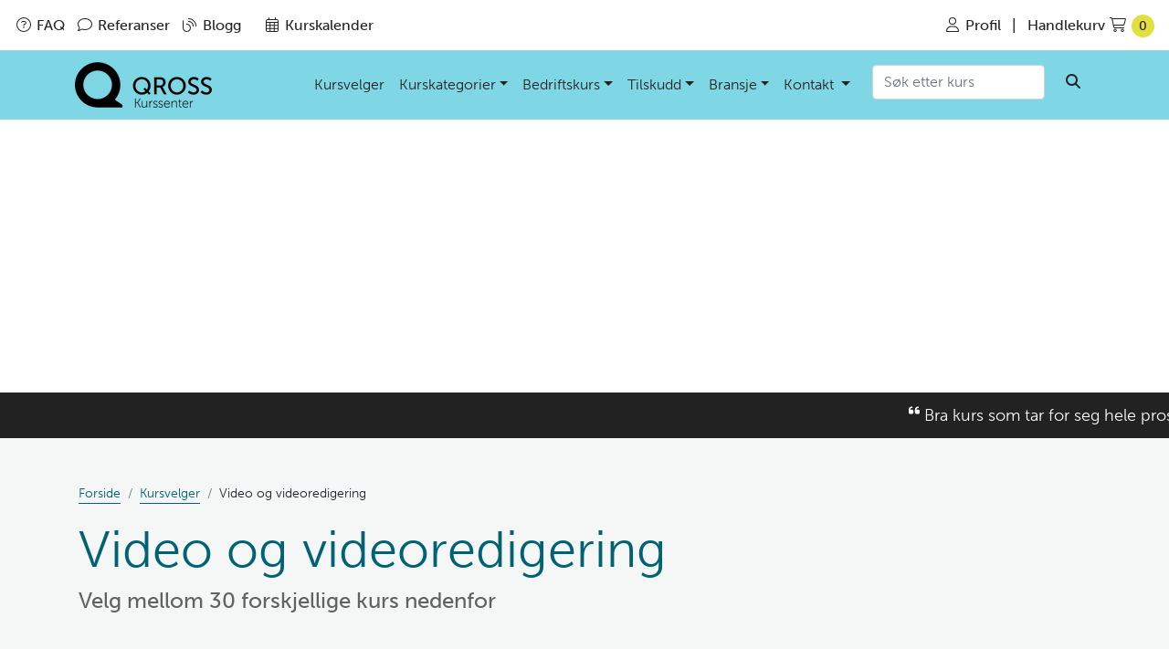

--- FILE ---
content_type: text/html;charset=utf-8
request_url: https://www.qross.no/kurs/video-videoredigering
body_size: 37316
content:
<!DOCTYPE html>
<html lang="no">
<head><script type="text/javascript">/* <![CDATA[ */_cf_loadingtexthtml="<img alt=' ' src='/cf_scripts/scripts/ajax/resources/cf/images/loading.gif'/>";
_cf_contextpath="";
_cf_ajaxscriptsrc="/cf_scripts/scripts/ajax";
_cf_jsonprefix='//';
_cf_websocket_port=8581;
_cf_flash_policy_port=1243;
_cf_clientid='4B2A34D3467AC9A5C2A03EB850D56271';/* ]]> */</script><script type="text/javascript" src="/cf_scripts/scripts/ajax/messages/cfmessage.js"></script>
<script type="text/javascript" src="/cf_scripts/scripts/ajax/package/cfajax.js"></script>
<script type="text/javascript" src="/cf_scripts/scripts/cfform.js"></script>
<script type="text/javascript" src="/cf_scripts/scripts/masks.js"></script>
<script type="text/javascript" src="/cf_scripts/scripts/cfformhistory.js"></script>

	<meta charset="utf-8">
	


	
	<script>(function(w,d,s,l,i){w[l]=w[l]||[];w[l].push({'gtm.start':
	new Date().getTime(),event:'gtm.js'});var f=d.getElementsByTagName(s)[0],
	j=d.createElement(s),dl=l!='dataLayer'?'&l='+l:'';j.async=true;j.src=
	'https://www.googletagmanager.com/gtm.js?id='+i+dl;f.parentNode.insertBefore(j,f);
	})(window,document,'script','dataLayer','GTM-53F99QC');</script>
	

<meta name="viewport" content="width=device-width, initial-scale=1, viewport-fit=cover">

<link rel="stylesheet" href="https://use.typekit.net/bdj3fpu.css" media="print" onload="this.media='all'; this.onload=null;">	

 <link href="https://cdn.jsdelivr.net/npm/bootstrap@5.1.3/dist/css/bootstrap.min.css" rel="stylesheet" integrity="sha384-1BmE4kWBq78iYhFldvKuhfTAU6auU8tT94WrHftjDbrCEXSU1oBoqyl2QvZ6jIW3" crossorigin="anonymous">
	


	
<link href="/css/qkStyles.min.css?version=1.20" rel="stylesheet">



<link rel="apple-touch-icon" href="/apple-touch-icon.png">
<link rel="icon" type="image/png" href="/favicon-32x32.png" sizes="32x32">
<link rel="icon" type="image/png" href="/favicon-16x16.png" sizes="16x16">

<script src="/lazysizes.min.js" async></script>

		


		<script>
	window.addEventListener('load', () => {
  setTimeout(() => {
    document.getElementById('CookieConsent').style.display = 'block';
  }, 3000); // Vis cookie-alert etter 3 sekunder
});
	</script>
	<script id="CookieConsent" src="https://policy.app.cookieinformation.com/uc.js"
    data-culture="NB" data-gcm-enabled="false" type="text/javascript" async></script>

<title>Kurs i videoredigering | Adobe Premiere Pro, After Effects</title>
<meta name="Description" content="Se våre kurs innen video og videoredigering. Kurs i Adobe Premiere Pro og After Effects, samt kurs i kamera og opptaksteknikk, storytelling med video, video med mobil m.m.">

<meta property="og:url" content="https://www.qross.no/kurs/video-videoredigering">
<meta property="og:image" content="https://www.qross.no/kurs/img/kategori/videoredigering-some.jpg">
<meta property="og:title" content="Kurs i videoredigering | Adobe Premiere Pro, After Effects">
<meta property="og:description" content="Se våre kurs innen video og videoredigering. Kurs i Adobe Premiere Pro og After Effects, samt kurs i kamera og opptaksteknikk, storytelling med video, video med mobil m.m.">
<meta property="og:locale" content="nb_NO">

<link rel="canonical" href="https://www.qross.no/kurs/video-videoredigering">

	
	<link rel="preload" as="image" href="/kurs/img/kategori/videoredigering-kategori-750.avif" fetchpriority="high" media="(max-width: 769px)">
		
		<link rel="preload" as="image" href="/kurs/img/kategori/videoredigering-kategori-1350.avif" fetchpriority="high" media="(min-width: 770px)">
		

<style>
.m-3{margin: .5rem!important;}	
/*@media screen and (max-width:500px) {.qkbanner {background-image: url(/kurs/img/kategori/videoredigering-kategori-750.jpg)!important;}}	*/
@media(max-width:769px)  {.qkbanner {background-image: url(/kurs/img/kategori/videoredigering-kategori-750.jpg)!important;}
	@supports (background-image: url("/kurs/img/kategori/videoredigering-kategori-750.avif")){.qkbanner{background-image: url("/kurs/img/kategori/videoredigering-kategori-750.avif")!important;}}	
.btn-primary, .btn-outline-secondary{font-size: .8rem;}}
@media(min-width:770px) {.qkbanner {background-image: url(/kurs/img/kategori/videoredigering-kategori-1350.jpg)!important;}
	@supports (background-image: url("/kurs/img/kategori/videoredigering-kategori-1350.avif")){.qkbanner{background-image: url("/kurs/img/kategori/videoredigering-kategori-1350.avif")!important;}}
	}
.katform{display: inline;}
.kursboks{position: relative;}
.eb{border-radius: 50%; width: 70px;height: 70px;box-sizing: border-box;padding: 10px;position: absolute;bottom:0px;left:-10px;display: flex;align-items: center!important; justify-content: center!important;text-align: center;transform: rotate(10deg);}
.eb-tekst{align-items: center!important; justify-content: center!important; text-align: center!important;font-size: 70%;}	
@media screen and (max-width: 510px){.kursboks{flex-basis: 100%!important;}.eb{left: -10px;}}
/* 11.23 */
.badge {font-weight: 300!important;font-size: 90%;}
main, .accordion-body {background-color: #f5f7f7;}
.kursboks img {max-height: 300px;}
.kursboks {padding: 0!important;border: 0!important;}
.bildeboks {border-bottom: none!important;position: relative;}
.nyhet {position: absolute;bottom: 20px;left: 10px;padding: 8px;color: #333333;font-size: 90%;font-weight: 500;background-color: var(--QKprimary);border-top-left-radius: 10px;border-bottom-right-radius: 10px;}
.kursboks h4, .kursboks p{hyphens: auto!important;-webkit-hyphens:auto!important;}
h2, .btn.btn-outline-secondary{color: #626262;}
.btn.btn-outline-secondary:hover{color: #ffffff!important;}	
	.bildeboks img {
    width: 100%;
    height: auto;
    aspect-ratio: attr(width) / attr(height);
  } 
		.kursboks h3{color: #006272!important;}
	.kursoversikt{height: 75%!important;}
		.introboks{flex-basis: 46%;}
	.sealle{font-size: 1.5rem;}
 #ticker {
            width: 100vw;
            height: 50px;
             font-size: 110%;
           line-height: 50px;
            display: flex;
            align-items: center;
            overflow: hidden;
            white-space: nowrap;
            position: relative;
	 background-color: #222222;color: white; 
        }

        .ticker-text {
            display: inline-block;
            position: absolute;
            will-change: transform;
						white-space: nowrap;
		animation: scrollText var(--speed, 10s) linear infinite;	
            left: 100vw; 
						min-width: 100vw;
        }

        @keyframes scrollText {
            from { transform: translateX(0); }
            to { transform: translateX(-100%); }
        }
	.tema{margin-right: 60px;margin-left: 60px; font-weight: 300;}
</style>

		<script type="text/javascript">/* <![CDATA[ */
			ColdFusion.Ajax.importTag('CFFORM');
		/* ]]> */</script>
		<script type="text/javascript">
<!--
    _CF_checkkursfilter = function(_CF_this)
    {
        //reset on submit
        _CF_error_exists = false;
        _CF_error_messages = new Array();
        _CF_error_fields = new Object();
        _CF_FirstErrorField = null;


        //display error messages and return success
        if( _CF_error_exists )
        {
            if( _CF_error_messages.length > 0 )
            {
                // show alert() message
                _CF_onErrorAlert(_CF_error_messages);
                // set focus to first form error, if the field supports js focus().
                if( _CF_this[_CF_FirstErrorField].type == "text" )
                { _CF_this[_CF_FirstErrorField].focus(); }

            }
            return false;
        }else {
            return true;
        }
    }
//-->
</script>
<script type="text/javascript">
<!--
    _CF_checkkursfilter2 = function(_CF_this)
    {
        //reset on submit
        _CF_error_exists = false;
        _CF_error_messages = new Array();
        _CF_error_fields = new Object();
        _CF_FirstErrorField = null;


        //display error messages and return success
        if( _CF_error_exists )
        {
            if( _CF_error_messages.length > 0 )
            {
                // show alert() message
                _CF_onErrorAlert(_CF_error_messages);
                // set focus to first form error, if the field supports js focus().
                if( _CF_this[_CF_FirstErrorField].type == "text" )
                { _CF_this[_CF_FirstErrorField].focus(); }

            }
            return false;
        }else {
            return true;
        }
    }
//-->
</script>
<script type="text/javascript">
<!--
    _CF_checkkursfilter3 = function(_CF_this)
    {
        //reset on submit
        _CF_error_exists = false;
        _CF_error_messages = new Array();
        _CF_error_fields = new Object();
        _CF_FirstErrorField = null;


        //display error messages and return success
        if( _CF_error_exists )
        {
            if( _CF_error_messages.length > 0 )
            {
                // show alert() message
                _CF_onErrorAlert(_CF_error_messages);
                // set focus to first form error, if the field supports js focus().
                if( _CF_this[_CF_FirstErrorField].type == "text" )
                { _CF_this[_CF_FirstErrorField].focus(); }

            }
            return false;
        }else {
            return true;
        }
    }
//-->
</script>
</head><body>

	
	
	<noscript><iframe src="https://www.googletagmanager.com/ns.html?id=GTM-53F99QC"
	height="0" width="0" style="display:none;visibility:hidden"></iframe></noscript>
	

<a id="skip-nav" class="skip-nav" href="#hovedinnhold">Hopp til hovedinnhold</a> 

<div class="px-3 py-3 fixed-top mainnavbar" style="">

   
      <div class="row">
        <div class="col-5 col-lg-7 text-start">
			<a href="https://www.qross.no/kurs/faq" aria-label="FAQ"><span class="d-inline-block"><i class="fa-light fa-circle-question"></i> <span class="d-none d-lg-inline-block">FAQ</span></span></a> 
			<span class="me-lg-1 d-inline-block"></span> 
			<a href="https://www.qross.no/kurs/referanser" aria-label="Referanser"> <span class="d-inline-block"><i class="fa-light fa-comment"></i> <span class="d-none d-lg-inline-block">Referanser</span></span></a> 
			<span class="me-lg-1 d-inline-block"></span> 
			<a href="https://www.qross.no/blogg/" aria-label="Blogg"><span class="d-inline-block"><i class="fa-light fa-blog"></i> <span class="d-none d-lg-inline-block">Blogg</span></span></a> 
		  <span class="mx-lg-2 d-inline-block"></span>
			<a href="https://www.qross.no/kurs/kurskalender" aria-label="Kurskalender">
			<span class="d-inline-block"><i class="fa-light fa-calendar-days"></i> <span class="d-none d-lg-inline-block">Kurskalender</span></span>	
			</a> 
		  </div>
		  
		  
		  
        <div class="col-7 col-lg-5 text-end">
       
			  <a href="https://www.qross.no/profil/" class="" style="position: relative;"><span class="d-inline-block">
            
            <i class="fa-light fa-user"></i>   Profil 
            
           
				  
				  </span></a> <span class="mx-md-2 d-inline-block">|</span> 
			
				  
				  
				<a class="shoppingcartdesktop" data-bs-toggle="offcanvas" href="#shoppingcart" role="button" aria-controls="offcanvasShoppingCart">

				  
				  
				  
				  
				  
	
          
             <span class="d-inline-block"><span class="d-none d-sm-inline-block">Handlekurv</span> <i class="fa-light fa-cart-shopping"></i>
          
								 
              <span class="shoppingcart"> 0 </span>
            
				    
            </span> 
            </a> 
			  
			 
			  
			
        </div>
      </div>
   
 
</div>

<nav class="navbar navbar-expand-lg navbar-light fixed-top" style="">
  <div class="container"> 
	  <a class="navbar-brand" href="https://www.qross.no"> 
		   <picture>
  <source srcset="https://www.qross.no/img/qross-kurssenter-logo-sm.avif 1x, https://www.qross.no/img/qross-kurssenter-logo.avif 2x" type="image/avif">
	  <img src="https://www.qross.no/img/qross-kurssenter-logo-sm.png" srcset="https://www.qross.no/img/qross-kurssenter-logo-sm.png 1x, https://www.qross.no/img/qross-kurssenter-logo.png 2x" alt="Qross Kurssenter AS" width="150" height="50">
</picture>
		  
		  

	  </a>
    <button class="navbar-toggler" type="button" data-bs-toggle="offcanvas" data-bs-target="#hovedmenymobile" aria-controls="hovedmenymobile" aria-label="Show mobile menu"> <span class="navbar-toggler-icon" data-bs-target="#hovedmenymobile"></span> </button>
    <div class="offcanvas offcanvas-end" data-bs-hideresize="true" tabindex="-1" id="hovedmenymobile" aria-labelledby="hovedmenymobile" style="visibility: hidden;" aria-hidden="true">
      <div class="offcanvas-header">  
       
		  
		  
		 <p>&nbsp;</p>
		  
		  
		  
		  
		  
		  
        <button type="button" class="btn-close btn-close text-reset" data-bs-dismiss="offcanvas" aria-label="Close"></button>
      </div>
      <div class="offcanvas-body"> 
		  
		   <p class="d-block d-lg-none"><strong>Finn ditt neste kurs</strong></p>
        <div class="d-block d-lg-none">
			<form class="d-flex" method="get" action="/kurs/">
					
          <input class="form-control me-2" type="search" placeholder="S&oslash;k etter kurs" aria-label="Search" id="search2" name="search">
          <button class="btn" type="submit" id="searchc" title="S&oslash;k etter kurs"><i class="fa-solid fa-magnifying-glass"></i></button>
        </form>
		  </div>
		  
		
		  
		  
		  <hr> <span class="d-inline-block d-lg-none"> <a class="nav-link d-inline-block" href="https://www.qross.no/profil/" style="position: relative;">
		 
		  <i class="fa-light fa-user"></i>
       
		 
		  
          Profil
        
        </a> 
	
			    	
				</span>
        <hr>
        <ul class="navbar-nav justify-content-end flex-grow-1 pe-3">
          <li class="nav-item"> <a class="nav-link" href="/kurs/">Kursvelger <sup class="d-inline d-lg-none"><span class="bg-primary p-2">FINN DITT KURS N&Aring; <i class="fa fa-bars-filter"></i></span></sup></a> </li>
          <li class="nav-item dropdown"> <a class="nav-link  dropdown-toggle" href="#" data-bs-toggle="dropdown"> Kurskategorier</a>
            <ul class="dropdown-menu dropdown-menu-right">
              <li><a class="dropdown-item" href="https://www.qross.no/kurs/3d"> 3D</a></li>
              <li><a class="dropdown-item" href="https://www.qross.no/kurs/animasjon-annonseproduksjon"> Animasjon og annonseproduksjon </a></li>
				
              <li><a class="dropdown-item" href="https://www.qross.no/kurs/digital-markedsforing"> Digital markedsf&oslash;ring </a></li>
              <li><a class="dropdown-item" href="https://www.qross.no/kurs/elaring"> E-l&aelig;ring </a></li>
              <li><a class="dropdown-item" href="https://www.qross.no/kurs/foto-bildebehandling-bilderedigering"> Foto og bildebehandling </a></li>
			<li><a class="dropdown-item" href="https://www.qross.no/kurs/google">Google</a></li>	
              <li><a class="dropdown-item" href="https://www.qross.no/kurs/grafisk-design-produksjon-illustrasjon"> Grafisk design og produksjon </a></li>
              <li><a class="dropdown-item" href="https://www.qross.no/kurs/kontorverktoy"> Kontorverkt&oslash;y </a>
				
				
				
				</li>
				 <li><a class="dropdown-item" href="https://www.qross.no/kurs/kunstig-intelligens"> Kunstig intelligens (KI/AI) </a></li>
				<li><a class="dropdown-item" href="https://www.qross.no/kurs/microsoft-365">Microsoft 365</a></li>
				<li><a class="dropdown-item" href="https://www.qross.no/kurs/microsoft-office-kurs">Microsoft Office</a></li>
				<li><a class="dropdown-item" href="https://www.qross.no/kurs/sosiale-medier-some">Sosiale medier</a></li>
				<li><a class="dropdown-item" href="https://www.qross.no/kurs/universell-utforming">Universell utforming</a></li>
              <li><a class="dropdown-item" href="https://www.qross.no/kurs/video-videoredigering"> Video og videoredigering </a></li>
				<li><a class="dropdown-item" href="https://www.qross.no/kurs/webdesign-utvikling-publisering"> Webdesign, utvikling og publisering </a></li>
            </ul>
          </li>
			
			 
			
				      <li class="nav-item d-inline d-lg-none"> <a href="/kurs/kurskalender" class="nav-link"> Kurskalender</a> </li>	
	
			
          <li class="nav-item dropdown"> <a class="nav-link  dropdown-toggle" href="#" data-bs-toggle="dropdown"> Bedriftskurs</a>
            <ul class="dropdown-menu dropdown-menu-right">
              <li><a class="dropdown-item" href="https://www.qross.no/kurs/internkurs-spesialkurs"> Bedriftsinterne kurs</a></li>
				 <li><a class="dropdown-item" href="https://www.qross.no/kurs/foredrag"> Foredrag</a></li>
              <li><a class="dropdown-item" href="https://www.qross.no/kurs/rammeavtale"> Rammeavtale</a></li>
				 <li><a class="dropdown-item" href="https://www.qross.no/kurs/kursabonnement"> Kursabonnement</a></li>
              <li><a class="dropdown-item" href="https://www.qross.no/om/bio-midler"> BIO-midler </a></li>
              <li><a class="dropdown-item" href="https://www.qross.no/kurs/training-in-english"> Training in English</a></li>
            </ul>
          </li>
          
          <li class="nav-item dropdown"> <a class="nav-link  dropdown-toggle" href="#" data-bs-toggle="dropdown"> Tilskudd</a>
            <ul class="dropdown-menu dropdown-menu-right">
              <li><a class="dropdown-item" href="https://www.qross.no/kurs/kursavgift-dekket-av-nav"> S&oslash;k NAV om tilskudd</a></li>
              <li><a class="dropdown-item" href="https://www.qross.no/nav"> Jobber du i NAV? </a></li>
              <li><a class="dropdown-item" href="https://www.qross.no/om/bio-midler"> BIO-midler </a></li>
              <li><a class="dropdown-item" href="https://www.qross.no/kurs/grafisk-utdanningsfond"> Grafisk Utdanningsfond (GU)</a></li>
			              <li><a class="dropdown-item" href="https://www.qross.no/kurs/grafisk-stipendordning"> Grafisk Stipendordning</a></li>
			              <li><a class="dropdown-item" href="https://www.qross.no/kurs/lo-utdanningsfond"> LOs Utdanningsfond</a></li>	
            </ul>
          </li>
		      <li class="nav-item d-inline d-lg-none"> <a class="nav-link" href="https://www.qross.no/kurs/referanser"> Referanser</a> </li>	
			 <li class="nav-item d-inline d-lg-none"><a class="nav-link" href="https://www.qross.no/kurs/faq"> FAQ</a></li>
          <li class="nav-item dropdown"> <a class="nav-link  dropdown-toggle" href="#" data-bs-toggle="dropdown"> Bransje</a>
            <ul class="dropdown-menu dropdown-menu-right">
              <li><a class="dropdown-item" href="https://www.qross.no/advokat"> Advokat og advokatsekret&aelig;r</a></li>
              <li><a class="dropdown-item" href="https://www.qross.no/arkitekt-landskap-interior"> Arkitekt</a></li>
              <li><a class="dropdown-item" href="https://www.qross.no/bank-finans-forsikring"> Bank, finans og forsikring </a></li>
              <li><a class="dropdown-item" href="https://www.qross.no/bygg-anlegg"> Bygg og anlegg</a></li>
              <li><a class="dropdown-item" href="https://www.qross.no/detaljhandel"> Detaljhandel</a></li>
              <li><a class="dropdown-item" href="https://www.qross.no/forbund-foreninger-klubber"> Forbund, foreninger og klubber</a></li>
              <li><a class="dropdown-item" href="https://www.qross.no/helsesektoren"> Helsesektoren</a></li>
              <li><a class="dropdown-item" href="https://www.qross.no/hotell-reiseliv"> Hotell og reiseliv</a></li>
              <li><a class="dropdown-item" href="https://www.qross.no/industri-energi"> Industri og energi</a></li>
              <li><a class="dropdown-item" href="https://www.qross.no/it-telekom"> IT og telekom</a></li>
              <li><a class="dropdown-item" href="https://www.qross.no/kunst-kultur-underholdning"> Kunst, kultur og underholdning</a></li>
              <li><a class="dropdown-item" href="https://www.qross.no/media"> Media</a></li>
             
              <li><a class="dropdown-item" href="https://www.qross.no/naeringsmiddelindustrien"> N&aelig;ringsmiddelindustrien</a></li>
              <li><a class="dropdown-item" href="https://www.qross.no/offentlig"> Offentlig</a></li>
              <li><a class="dropdown-item" href="https://www.qross.no/olje-offshore"> Olje og offshore</a></li>
              <li><a class="dropdown-item" href="https://www.qross.no/reklame-pr-kommunikasjon"> Reklame, PR og kommunikasjon</a></li>
              <li><a class="dropdown-item" href="https://www.qross.no/samferdsel-bil-motor"> Samferdsel, bil og motor</a></li>
              <li><a class="dropdown-item" href="https://www.qross.no/utdanning"> Utdanning</a></li>
            </ul>
          </li>
          <li class="nav-item dropdown"> <a class="nav-link  dropdown-toggle" href="#" data-bs-toggle="dropdown"> Kontakt </a>
            <ul class="dropdown-menu dropdown-menu-right">
              <li><a class="dropdown-item" href="https://www.qross.no/om/kart-veibeskrivelse"> Kart og veibeskrivelse</a></li>
              <li><a class="dropdown-item" href="https://www.qross.no/om/parkering"> Parkering </a></li>
              <li><a class="dropdown-item" href="https://www.qross.no/om/kurslokaler"> Kurslokaler</a></li>
              <li class="d-none d-lg-block"><a class="dropdown-item" href="https://www.qross.no/kurs/faq"> Ofte stilte sp&oslash;rsm&aring;l</a></li>
              <li class="d-none d-lg-block"> <a class="dropdown-item" href="https://www.qross.no/kurs/referanser"> Referanser</a> </li>
            
              <li><a class="dropdown-item" href="https://www.qross.no/kurs/slik-foregar-onlinekurs"> Slik foreg&aring;r onlinekurs</a></li>
              <li><a class="dropdown-item" href="https://www.qross.no/om/om-qross"> Om oss </a></li>
              <li><a class="dropdown-item" href="https://www.qross.no/om/ansatte"> Ansatte</a></li>
              <li><a class="dropdown-item" href="https://www.qross.no/om/kontakt"> Kontaktskjema</a></li>
				<li><a class="dropdown-item" href="https://www.qross.no/tjenester/wordpress-konsulent">Konsulenttjenester WordPress</a></li>
              <li><a class="dropdown-item" href="https://www.qross.no/om/stilling-ledig"> Bli kursinstrukt&oslash;r</a></li>
              <li><a class="dropdown-item" href="https://www.qross.no/nyhetsbrev/"> Nyhetsbrev</a></li>
				
			              <li><a class="dropdown-item" href="https://www.qross.no/blogg/"> Blogg</a></li>
	
            </ul>
          </li>
          <li class="nav-item d-block d-lg-none"> <a class="nav-link" href="https://www.qross.no/blogg/"> Blogg</a> </li>
        </ul>
       
        
        <div class="d-none d-lg-block">
			<form class="d-flex" method="get" action="/kurs/">
				
          <input class="form-control me-2" type="search" placeholder="S&oslash;k etter kurs" aria-label="Search" id="search" name="search">
          <button class="btn" type="submit" id="searchb" title="S&oslash;k etter kurs"><i class="fa-solid fa-magnifying-glass"></i></button>
        </form>
		  </div>
      </div>
    </div>
  </div>
</nav>


<header class="qkbanner align-items-center" id="hovedinnhold">
  <div class="col"></div>
  <div class="col"> </div>
  <div class="col"></div>
</header>
	
		
	<div id="ticker">
		<span class="ticker-text" style="animation: scrollText 250.1s linear infinite;"> 
			<span class="tema"><sup><i class="fa-solid fa-quote-left"></i></sup> Bra kurs som tar for seg hele prosessen fra idé til ferdig produkt. Dyktig kursinstruktør. Kan anbefales! <sub><i class="fa-solid fa-quote-right"></i></sub> <sub><strong>Cecilie Hovde</strong></sub></span> 			
				
			<span class="tema"><sup><i class="fa-solid fa-quote-left"></i></sup> Hei. Har kikka gjennom kurs-dokumentet, notatene mine og tenkt på gjennomgangen i dag, men jeg har ikke noen kommentarer utover at det var nok et bra kurs levert av Jarle. Dette er det 4. kurset jeg deltar på med ham som lærer, og jeg tar alltid med verdifull info hjem etter endt kurs. Siden jeg var eneste deltager i dag, så fikk jeg også stilt en haug med spørsmål som jeg fikk svar på, så for min del så var det full valuta for pengene :) Kort og greit er kurs med Jarle svært matnyttig. Han lærer god metodikk, effektiv arbeidsstruktur og up-to-date kunnskap. <sub><i class="fa-solid fa-quote-right"></i></sub> <sub><strong>Hallgeir Bakken, Dialecta Kommunikasjon AS </strong></sub></span> 			
				
			<span class="tema"><sup><i class="fa-solid fa-quote-left"></i></sup> Veldig fornøyd. <sub><i class="fa-solid fa-quote-right"></i></sub> <sub><strong>Tiril Schrøder, Kunsthøgskolen i Oslo</strong></sub></span> 			
				
			<span class="tema"><sup><i class="fa-solid fa-quote-left"></i></sup> Jarle er veldig dyktig og pedagogisk. <sub><i class="fa-solid fa-quote-right"></i></sub> <sub><strong>Hassan Ali Syed, Integrerings- og mangfoldsdirektoratet</strong></sub></span> 			
				
			<span class="tema"><sup><i class="fa-solid fa-quote-left"></i></sup> Veldig bra och nyttig kurs, jag har lært mycke och gleder mig til att børja jobba med det. <sub><i class="fa-solid fa-quote-right"></i></sub> <sub><strong>Mirian Befring</strong></sub></span> 			
				
			<span class="tema"><sup><i class="fa-solid fa-quote-left"></i></sup> Superbra! Jeg vil på flere kurs med video og redigering hos dere :-) <sub><i class="fa-solid fa-quote-right"></i></sub> <sub><strong>Ida Isabelle Vasaasen, KIWA AS </strong></sub></span> 			
				
			<span class="tema"><sup><i class="fa-solid fa-quote-left"></i></sup> Veldig dyktig instruktør som er flink til å formidle. Kurset inneholder mange nyttige verktøy og vil være gode bærebjelker i det videre arbeid. Anbefales på det sterkeste. <sub><i class="fa-solid fa-quote-right"></i></sub> <sub><strong>Elisabeth Tobiassen Faane, Bymiljøetaten ved Ruskensekretariatet</strong></sub></span> 			
				
			<span class="tema"><sup><i class="fa-solid fa-quote-left"></i></sup> Et veldig bra kurs- svært matnyttig. Jeg har jobbet litt med programmet i forkant og det tror jeg var avgjørende for å få så godt utbytte. En 6er fra meg. <sub><i class="fa-solid fa-quote-right"></i></sub> <sub><strong>Anita Vesth, Melsom Videregående Skole   </strong></sub></span> 			
				
			<span class="tema"><sup><i class="fa-solid fa-quote-left"></i></sup> Forventet å lære programmene, øke kompetansen, men det jeg fikk var "The library of Alexandria" på steroider. For et fantastisk kurs. Lærte mye mer enn forventet. Nesten som natt & dag. Kreds til Jarle. En fantastisk instruktør.  <sub><i class="fa-solid fa-quote-right"></i></sub> <sub><strong>Timothy Bjørke Carlsen</strong></sub></span> 			
				
			<span class="tema"><sup><i class="fa-solid fa-quote-left"></i></sup> Veldig bra kurs med flink og inspirerende instruktør. Gleder meg til å jobbe mer i Adobe Premiere Pro. <sub><i class="fa-solid fa-quote-right"></i></sub> <sub><strong>Maren Kristine Johnsen, Norges Geotekniske Institutt</strong></sub></span> 			
				

	</span>
		 
	</div>
<main>
  <div class="container px-3 g-3 py-5"> 
	  <header>
    
    <nav aria-label="breadcrumb">
      <ol class="breadcrumb" itemscope itemtype="http://schema.org/BreadcrumbList">
        <li class="breadcrumb-item" itemprop="itemListElement" itemscope
      itemtype="http://schema.org/ListItem"><a href="https://www.qross.no/" itemprop="item"><span itemprop="name">Forside</span></a>
          <meta itemprop="position" content="1">
        </li>
        <li class="breadcrumb-item" itemprop="itemListElement" itemscope
      itemtype="http://schema.org/ListItem"><a href="https://www.qross.no/kurs/" itemprop="item"><span itemprop="name">Kursvelger</span></a>
          <meta itemprop="position" content="2">
        </li>
        <li class="active breadcrumb-item" itemprop="itemListElement" itemscope
      itemtype="http://schema.org/ListItem">
          
            <span itemprop="name">
            <link href="https://www.qross.no/kurs/video-videoredigering" itemprop="item">
				<span class="text-dark"> Video og videoredigering</span></span>
            
          <meta itemprop="position" content="3">
        </li>
      </ol>
    </nav>
    
    <div class="row">
      <div class="col-lg-12">
        <h1 class="text-lg-start text-center display-4">
          Video og videoredigering 
        </h1>
         <h2 class="text-lg-start text-center display-7">
				Velg mellom 30 forskjellige kurs nedenfor</h2>
				
				<p class="d-lg-none text-center"><a class="btn btn-primary sealle" href="#kursoversikt">Se alle kursene <i class="fa-light fa-arrow-down fa-beat"></i> </a></p>
				
				
			  
			  
			 
      </div>
    </div>
    </header> 
    

		
<div  id="layout1" style="">
	
	<div  id="cf_layoutarea1461917545192401" style="overflow:none;">
		
			
	
       <div class="row pt-5">
		  
		 <div class="col-sm-12 col-md-12 col-lg-5">
		  <h3>Alle trenger video</h3>
<p>Produksjon av video blir bare mer og mer aktuelt for stadig flere. Det er ikke lenger kun de som jobber aktivt med film og videoproduksjon som har behov for å kunne gjøre gode opptak og redigere. I dag trenger nær sagt alle å kunne produsere video, enten det er til nettsider, sosiale medier, blogger eller andre digitale plattformer.</p>
<p>Vår kurskategori video og videoredigering gir deg all den kunnskap du trenger, uavhengig av størrelse og kompleksitet på dine prosjekter.</p>
<h3>Adobe Premiere Pro, After Effects, kamera- og opptaksteknikk m.m.</h3>
<p>Vi tilbyr flere nivåer kurs innen markedsledende verktøy som Adobe Premiere Pro og After Effects, du finner kurs innen kamera og opptaksteknikk, lydredigering med Adobe Audition, kunstig intelligens, storytelling for video, hvordan gjøre bedre intervjuer, universell utforming av video, lyssetting, video for deg som ønsker å utnytte mulighetene i din mobiltelefon, Microsoft Stream og Clipchamp (Microsoft 365) m.m.</p>
		
			 </div>
      <div class="col-sm-12 col-md-12 col-lg-7" id="kursoversikt"> 
		  
		  
		  
		  <div class="mb-3">
		  <form name="kursfilter" id="kursfilter" action="kategorifilter.cfm" method="post" class="katform" onsubmit="return ColdFusion.Ajax.checkForm(this, _CF_checkkursfilter,'cf_layoutarea1461917545192401')"> 
		
	<button type="submit" class="btn btn-outline-secondary">Alle kurs <i class="fa-light fa-bars-filter"></i></button>	
				<input type="hidden" name="typekurs" value="0">
			  <input type="hidden" name="kategori" value="5">
	
		  </form>
<form name="kursfilter2" id="kursfilter2" action="kategorifilter.cfm" method="post" class="katform" onsubmit="return ColdFusion.Ajax.checkForm(this, _CF_checkkursfilter2,'cf_layoutarea1461917545192401')"> 
			
	<button type="submit" class="btn btn-primary">Klasseromskurs <i class="fa-light fa-bars-filter"></i></button>	
								<input type="hidden" name="typekurs" value="1">
			  <input type="hidden" name="kategori" value="5">

		  </form>
<form name="kursfilter3" id="kursfilter3" action="kategorifilter.cfm" method="post" class="katform" onsubmit="return ColdFusion.Ajax.checkForm(this, _CF_checkkursfilter3,'cf_layoutarea1461917545192401')"> 
			
	<button type="submit" class="btn btn-primary">Onlinekurs <i class="fa-light fa-bars-filter"></i></button>	
								<input type="hidden" name="typekurs" value="2">
			  <input type="hidden" name="kategori" value="5">
	
		  </form>
</div>
		
		  
        <div class="kursoversikt"> 
			
			
			
 <div class="kursboks introboks shadow m-3 bg-body rounded"> 
              <a href="https://www.qross.no/kurs/kurs-videouke-premiere-after-effects">
           
				
           
            <div class="bildeboks"> 
				
						
				 <picture>
  <source srcset="https://www.qross.no/kurs/img/kursvelger/ukeskurs-video-500x3002.avif" type="image/avif">
<img data-src="https://www.qross.no/kurs/img/kursvelger/ukeskurs-video-500x3001.jpg" alt="Ukeskurs i video" class="img-responsive lazyload" width="500" height="300" loading="lazy">
</picture>
		
                      </div>
                      <h3 class="fs-6 mt-2 text-break ps-4 pe-4"> Ukeskurs i video</h3>
                      <p class="fs-6 mt-3 ps-4 pe-4"> I løpet av fem intensive kursdager lærer du å gjøre profesjonelle videoopptak, redigere dem effektivt i Premiere, legge på grafikk og effekter i After... </p>
           
				
		
           
					
					</a> 
					    <div class="dager mt-auto align-self-end ps-1 pe-4"> 
                        
                        
                        
                            <p class="text-end"><i class="fas fa-history"></i> 1 uke <br>
                              
                                <i class="fa fa-location-dot" title="Klasseromskurs"></i> Oslo eller <i class="fa-light fa-laptop" title="Onlinekurs"></i> Online
                              
                                <br>
                                <i class="fa-light fa-cubes" title="Kurspakke"></i> Kurspakke
                                
                            </p>
                            	
			<a href="/kurs/video-videoredigering"> <span class="badge ms-3 mb-3 float-start" style="background:#EEF5F1!important;color: #333;">Video og videoredi...</span> </a> 
										
								</div>
                    
									
					
					</div>
            
            <!-- /.col-lg-12 --> 
            
          
 <div class="kursboks introboks shadow m-3 bg-body rounded"> 
              <a href="https://www.qross.no/kurs/kamera-og-opptaksteknikk">
           
				
           
            <div class="bildeboks"> 
				
						
				 <picture>
  <source srcset="https://www.qross.no/kurs/img/kursvelger/kamera-opptak-500x300.avif" type="image/avif">
<img data-src="https://www.qross.no/kurs/img/kursvelger/kamera-opptak-500x300.jpg" alt="Kurs i kamera- og opptaksteknikk" class="img-responsive lazyload" width="500" height="300" loading="lazy">
</picture>
		
                      </div>
                      <h3 class="fs-6 mt-2 text-break ps-4 pe-4"> Kurs i kamera- og opptaksteknikk</h3>
                      <p class="fs-6 mt-3 ps-4 pe-4"> Kurs i kamera- og opptaksteknikk hvor du lærer å bruke videokameraets innstillinger for å få full kontroll over resultatet. Lær å tenke redigering men... </p>
           
				
		
           
					
					</a> 
					    <div class="dager mt-auto align-self-end ps-1 pe-4"> 
                        
                        
                        
                            <p class="text-end"><i class="fas fa-history"></i> 1 dag <br>
                              
                                <i class="fa fa-location-dot" title="Klasseromskurs"></i> Oslo eller <i class="fa-light fa-laptop" title="Onlinekurs"></i> Online
                              
                                <br>
                                <i class="fa-brands fa-earlybirds"></i> Early bird
                              
                            </p>
                            	
			<a href="/kurs/video-videoredigering"> <span class="badge ms-3 mb-3 float-start" style="background:#EEF5F1!important;color: #333;">Video og videoredi...</span> </a> 
										
								</div>
                    
									
					
					</div>
            
            <!-- /.col-lg-12 --> 
            
          
 <div class="kursboks introboks shadow m-3 bg-body rounded"> 
              <a href="https://www.qross.no/kurs/adobe-premiere-pro-grunnkurs">
           
				
           
            <div class="bildeboks"> 
				
						
				 <picture>
  <source srcset="https://www.qross.no/kurs/img/kursvelger/adobe-premiere-pro-gk-500x300.avif" type="image/avif">
<img data-src="https://www.qross.no/kurs/img/kursvelger/prgk-500.jpg" alt="Adobe Premiere Grunnkurs - Modul 1" class="img-responsive lazyload" width="500" height="300" loading="lazy">
</picture>
		
                      </div>
                      <h3 class="fs-6 mt-2 text-break ps-4 pe-4"> Adobe Premiere Grunnkurs - Modul 1</h3>
                      <p class="fs-6 mt-3 ps-4 pe-4"> Adobe Premiere Grunnkurs - Modul 1 er et 2-dagers kurs hvor du lærer å redigere video. Klippeteknikker, lydmiks, grafikk, teksting, eksport til SoMe, ... </p>
           
				
		
           
					
					</a> 
					    <div class="dager mt-auto align-self-end ps-1 pe-4"> 
                        
                        
                        
                            <p class="text-end"><i class="fas fa-history"></i> 2 dager <br>
                              
                                <i class="fa fa-location-dot" title="Klasseromskurs"></i> Oslo eller <i class="fa-light fa-laptop" title="Onlinekurs"></i> Online
                              
                            </p>
                            	
			<a href="/kurs/video-videoredigering"> <span class="badge ms-3 mb-3 float-start" style="background:#EEF5F1!important;color: #333;">Video og videoredi...</span> </a> 
										
								</div>
                    
									
					
					</div>
            
            <!-- /.col-lg-12 --> 
            
          
 <div class="kursboks introboks shadow m-3 bg-body rounded"> 
              <a href="https://www.qross.no/kurs/adobe-after-effects-grunnkurs">
           
				
           
            <div class="bildeboks"> 
				
						
				 <picture>
  <source srcset="https://www.qross.no/kurs/img/kursvelger/aegk-500.avif" type="image/avif">
<img data-src="https://www.qross.no/kurs/img/kursvelger/aegk-500.jpg" alt="Adobe After Effects Grunnkurs - Modul 1" class="img-responsive lazyload" width="500" height="300" loading="lazy">
</picture>
		
                      </div>
                      <h3 class="fs-6 mt-2 text-break ps-4 pe-4"> Adobe After Effects Grunnkurs - Modul 1</h3>
                      <p class="fs-6 mt-3 ps-4 pe-4"> Adobe After Effects Grunnkurs - Modul 1 er et 2-dagers kurs som gjennomgår bl.a. motion graphics, tekstanimasjon, shape layers og keying med green-scr... </p>
           
				
		
           
					
					</a> 
					    <div class="dager mt-auto align-self-end ps-1 pe-4"> 
                        
                        
                        
                            <p class="text-end"><i class="fas fa-history"></i> 2 dager <br>
                              
                                <i class="fa fa-location-dot" title="Klasseromskurs"></i> Oslo eller <i class="fa-light fa-laptop" title="Onlinekurs"></i> Online
                              
                            </p>
                            	
			<a href="/kurs/video-videoredigering"> <span class="badge ms-3 mb-3 float-start" style="background:#EEF5F1!important;color: #333;">Video og videoredi...</span> </a> 
											
			<a href="/kurs/animasjon-annonseproduksjon"> <span class="badge ms-3 mb-3 float-start" style="background:#FEF8F3!important;color: #333;">Animasjon og annon...</span> </a> 
										
								</div>
                    
									
					
					</div>
            
            <!-- /.col-lg-12 --> 
            
          
 <div class="kursboks introboks shadow m-3 bg-body rounded"> 
              <a href="https://www.qross.no/kurs/adobe-audition-kurs">
           
				
           
            <div class="bildeboks"> 
				
						
				 <picture>
  <source srcset="https://www.qross.no/kurs/img/kursvelger/audition-500.avif" type="image/avif">
<img data-src="https://www.qross.no/kurs/img/kursvelger/audition-500.jpg" alt="Podcast-redigering i Adobe Audition og Adobe Premiere" class="img-responsive lazyload" width="500" height="300" loading="lazy">
</picture>
		
                      </div>
                      <h3 class="fs-6 mt-2 text-break ps-4 pe-4"> Podcast-redigering i Adobe Audition og Adobe Premiere</h3>
                      <p class="fs-6 mt-3 ps-4 pe-4"> På dette kurset lærer du om lydopptak, lydredigering, lydfiksing og lydmiks. Det er sjelden at opptak blir gjort under perfekte forhold, så du lærer å... </p>
           
				
		
           
					
					</a> 
					    <div class="dager mt-auto align-self-end ps-1 pe-4"> 
                        
                        
                        
                            <p class="text-end"><i class="fas fa-history"></i> 1 dag <br>
                              
                                <i class="fa fa-location-dot" title="Klasseromskurs"></i> Oslo eller <i class="fa-light fa-laptop" title="Onlinekurs"></i> Online
                              
                                <br>
                                <i class="fa-brands fa-earlybirds"></i> Early bird
                              
                            </p>
                            	
			<a href="/kurs/video-videoredigering"> <span class="badge ms-3 mb-3 float-start" style="background:#EEF5F1!important;color: #333;">Video og videoredi...</span> </a> 
										
								</div>
                    
									
					
					</div>
            
            <!-- /.col-lg-12 --> 
            
          
 <div class="kursboks introboks shadow m-3 bg-body rounded"> 
              <a href="https://www.qross.no/kurs/storytelling-video">
           
				
           
            <div class="bildeboks"> 
				
						
				 <picture>
  <source srcset="https://www.qross.no/kurs/img/kursvelger/storytelling-video-500x300.avif" type="image/avif">
<img data-src="https://www.qross.no/kurs/img/kursvelger/storytelling-video-500.jpg" alt="Storytelling med video" class="img-responsive lazyload" width="500" height="300" loading="lazy">
</picture>
		
                      </div>
                      <h3 class="fs-6 mt-2 text-break ps-4 pe-4"> Storytelling med video</h3>
                      <p class="fs-6 mt-3 ps-4 pe-4"> Video på nett blir stadig mer aktuelt, og alle vil ha videosnutter på sosiale medier og websider. Blogger får mer trafikk med video, aviser har blitt ... </p>
           
				
		
           
					
					</a> 
					    <div class="dager mt-auto align-self-end ps-1 pe-4"> 
                        
                        
                        
                            <p class="text-end"><i class="fas fa-history"></i> 2 dager <br>
                              
                                <i class="fa fa-location-dot" title="Klasseromskurs"></i> Oslo eller <i class="fa-light fa-laptop" title="Onlinekurs"></i> Online
                              
                            </p>
                            	
			<a href="/kurs/video-videoredigering"> <span class="badge ms-3 mb-3 float-start" style="background:#EEF5F1!important;color: #333;">Video og videoredi...</span> </a> 
										
								</div>
                    
									
					
					</div>
            
            <!-- /.col-lg-12 --> 
            
          
 <div class="kursboks introboks shadow m-3 bg-body rounded"> 
              <a href="https://www.qross.no/kurs/adobe-premiere-pro-avansert-kurs">
           
				
           
            <div class="bildeboks"> 
				
						
				 <picture>
  <source srcset="https://www.qross.no/kurs/img/kursvelger/adobe-premiere-pro-vg-500x300.avif" type="image/avif">
<img data-src="https://www.qross.no/kurs/img/kursvelger/prvg-500.jpg" alt="Adobe Premiere Grunnkurs - Modul 2" class="img-responsive lazyload" width="500" height="300" loading="lazy">
</picture>
		
                      </div>
                      <h3 class="fs-6 mt-2 text-break ps-4 pe-4"> Adobe Premiere Grunnkurs - Modul 2</h3>
                      <p class="fs-6 mt-3 ps-4 pe-4"> Adobe Premiere Pro Grunnkurs - Modul 2 er et 2-dagers kurs med fokus på tidsbesparende og effektive teknikker for å jobbe mye raskere, og likevel lage... </p>
           
				
		
           
					
					</a> 
					    <div class="dager mt-auto align-self-end ps-1 pe-4"> 
                        
                        
                        
                            <p class="text-end"><i class="fas fa-history"></i> 2 dager <br>
                              
                                <i class="fa fa-location-dot" title="Klasseromskurs"></i> Oslo eller <i class="fa-light fa-laptop" title="Onlinekurs"></i> Online
                              
                            </p>
                            	
			<a href="/kurs/video-videoredigering"> <span class="badge ms-3 mb-3 float-start" style="background:#EEF5F1!important;color: #333;">Video og videoredi...</span> </a> 
										
								</div>
                    
									
					
					</div>
            
            <!-- /.col-lg-12 --> 
            
          
 <div class="kursboks introboks shadow m-3 bg-body rounded"> 
              <a href="https://www.qross.no/kurs/adobe-after-effects-avansert">
           
				
           
            <div class="bildeboks"> 
				
						
				 <picture>
  <source srcset="https://www.qross.no/kurs/img/kursvelger/aevg-500.avif" type="image/avif">
<img data-src="https://www.qross.no/kurs/img/kursvelger/aevg-500.jpg" alt="Adobe After Effects Grunnkurs - Modul 2" class="img-responsive lazyload" width="500" height="300" loading="lazy">
</picture>
		
                      </div>
                      <h3 class="fs-6 mt-2 text-break ps-4 pe-4"> Adobe After Effects Grunnkurs - Modul 2</h3>
                      <p class="fs-6 mt-3 ps-4 pe-4"> På dette kurset lærer du å gjøre Compositing i After Effects - hvordan du får til en best mulig green screen key, og hvordan du kombinerer mange lag p... </p>
           
				
		
           
					
					</a> 
					    <div class="dager mt-auto align-self-end ps-1 pe-4"> 
                        
                        
                        
                            <p class="text-end"><i class="fas fa-history"></i> 2 dager <br>
                              
                                <i class="fa fa-location-dot" title="Klasseromskurs"></i> Oslo eller <i class="fa-light fa-laptop" title="Onlinekurs"></i> Online
                              
                            </p>
                            	
			<a href="/kurs/video-videoredigering"> <span class="badge ms-3 mb-3 float-start" style="background:#EEF5F1!important;color: #333;">Video og videoredi...</span> </a> 
											
			<a href="/kurs/animasjon-annonseproduksjon"> <span class="badge ms-3 mb-3 float-start" style="background:#FEF8F3!important;color: #333;">Animasjon og annon...</span> </a> 
										
								</div>
                    
									
					
					</div>
            
            <!-- /.col-lg-12 --> 
            
          
 <div class="kursboks introboks shadow m-3 bg-body rounded"> 
              <a href="https://www.qross.no/kurs/fargekorrigering-video">
           
				
           
            <div class="bildeboks"> 
				
						
				 <picture>
  <source srcset="https://www.qross.no/kurs/img/kursvelger/fargekorrigering-video-500x300.avif" type="image/avif">
<img data-src="https://www.qross.no/kurs/img/kursvelger/fargekorrigering-500.jpg" alt="Fargekorrigering for video" class="img-responsive lazyload" width="500" height="300" loading="lazy">
</picture>
		
                      </div>
                      <h3 class="fs-6 mt-2 text-break ps-4 pe-4"> Fargekorrigering for video</h3>
                      <p class="fs-6 mt-3 ps-4 pe-4"> Etter dette kurset vil du får mer smell i videoopptakene dine, og du kan fremheve hovedmotivet på en bedre måte. Fargekorrigering er også historiefort... </p>
           
				
		
           
					
					</a> 
					    <div class="dager mt-auto align-self-end ps-1 pe-4"> 
                        
                        
                        
                            <p class="text-end"><i class="fas fa-history"></i> 2 dager <br>
                              
                                <i class="fa fa-location-dot" title="Klasseromskurs"></i> Oslo eller <i class="fa-light fa-laptop" title="Onlinekurs"></i> Online
                              
                            </p>
                            	
			<a href="/kurs/video-videoredigering"> <span class="badge ms-3 mb-3 float-start" style="background:#EEF5F1!important;color: #333;">Video og videoredi...</span> </a> 
										
								</div>
                    
									
					
					</div>
            
            <!-- /.col-lg-12 --> 
            
          
 <div class="kursboks introboks shadow m-3 bg-body rounded"> 
              <a href="https://www.qross.no/kurs/expressions-adobe-after-effects">
           
				
           
            <div class="bildeboks"> 
				
						
				 <picture>
  <source srcset="https://www.qross.no/kurs/img/kursvelger/ae-expressions-500.avif" type="image/avif">
<img data-src="https://www.qross.no/kurs/img/kursvelger/ae-expressions-5001.jpg" alt="Lær Expressions i Adobe After Effects" class="img-responsive lazyload" width="500" height="300" loading="lazy">
</picture>
		
                      </div>
                      <h3 class="fs-6 mt-2 text-break ps-4 pe-4"> Lær Expressions i Adobe After Effects</h3>
                      <p class="fs-6 mt-3 ps-4 pe-4"> For å jobbe effektivt med Motion Graphics i After Effects må du kunne bruke expressions - kode - basert på JavaScript, med litt spesialtilpasning for ... </p>
           
				
		
           
					
					</a> 
					    <div class="dager mt-auto align-self-end ps-1 pe-4"> 
                        
                        
                        
                            <p class="text-end"><i class="fas fa-history"></i> 2 dager <br>
                              
                                <i class="fa fa-location-dot" title="Klasseromskurs"></i> Oslo eller <i class="fa-light fa-laptop" title="Onlinekurs"></i> Online
                              
                            </p>
                            	
			<a href="/kurs/video-videoredigering"> <span class="badge ms-3 mb-3 float-start" style="background:#EEF5F1!important;color: #333;">Video og videoredi...</span> </a> 
											
			<a href="/kurs/animasjon-annonseproduksjon"> <span class="badge ms-3 mb-3 float-start" style="background:#FEF8F3!important;color: #333;">Animasjon og annon...</span> </a> 
										
								</div>
                    
									
					
					</div>
            
            <!-- /.col-lg-12 --> 
            
          
 <div class="kursboks introboks shadow m-3 bg-body rounded"> 
              <a href="https://www.qross.no/kurs/ukeskurs-adobe-premiere-pro-avansert">
           
				
           
            <div class="bildeboks"> 
				
						
				 <picture>
  <source srcset="https://www.qross.no/kurs/img/kursvelger/adobe-premiere-pro-kurspakke-500x300.avif" type="image/avif">
<img data-src="https://www.qross.no/kurs/img/kursvelger/pr-adv-uke-500.jpg" alt="Ukeskurs i Adobe Premiere: avansert videoredigering" class="img-responsive lazyload" width="500" height="300" loading="lazy">
</picture>
		
                      </div>
                      <h3 class="fs-6 mt-2 text-break ps-4 pe-4"> Ukeskurs i Adobe Premiere: avansert videoredigering</h3>
                      <p class="fs-6 mt-3 ps-4 pe-4"> Ukeskurset for deg som virkelig ønsker å bli god i Adobe Premiere. I løpet av 1 uke får du videregående kurs i Premiere (2 dager), og 2 dager fargekor... </p>
           
				
		
           
					
					</a> 
					    <div class="dager mt-auto align-self-end ps-1 pe-4"> 
                        
                        
                        
                            <p class="text-end"><i class="fas fa-history"></i> 4 dager <br>
                              
                                <i class="fa fa-location-dot" title="Klasseromskurs"></i> Oslo eller <i class="fa-light fa-laptop" title="Onlinekurs"></i> Online
                              
                                <br>
                                <i class="fa-light fa-cubes" title="Kurspakke"></i> Kurspakke
                                
                            </p>
                            	
			<a href="/kurs/video-videoredigering"> <span class="badge ms-3 mb-3 float-start" style="background:#EEF5F1!important;color: #333;">Video og videoredi...</span> </a> 
										
								</div>
                    
									
					
					</div>
            
            <!-- /.col-lg-12 --> 
            
          
 <div class="kursboks introboks shadow m-3 bg-body rounded"> 
              <a href="https://www.qross.no/kurs/ukeskurs-adobe-after-effects-avansert">
           
				
           
            <div class="bildeboks"> 
				
						
				 <picture>
  <source srcset="https://www.qross.no/kurs/img/kursvelger/ae-adv-uke-500.avif" type="image/avif">
<img data-src="https://www.qross.no/kurs/img/kursvelger/ae-adv-uke-500.jpg" alt="Ukeskurs i Adobe After Effects: avansert" class="img-responsive lazyload" width="500" height="300" loading="lazy">
</picture>
		
                      </div>
                      <h3 class="fs-6 mt-2 text-break ps-4 pe-4"> Ukeskurs i Adobe After Effects: avansert</h3>
                      <p class="fs-6 mt-3 ps-4 pe-4"> Ukeskurset for deg vil jobbe effektivt i Adobe After Effects. Kurset kombinerer vårt videregående kurs i After Effects og kurset Expressions i After E... </p>
           
				
		
           
					
					</a> 
					    <div class="dager mt-auto align-self-end ps-1 pe-4"> 
                        
                        
                        
                            <p class="text-end"><i class="fas fa-history"></i> 4 dager <br>
                              
                                <i class="fa fa-location-dot" title="Klasseromskurs"></i> Oslo eller <i class="fa-light fa-laptop" title="Onlinekurs"></i> Online
                              
                                <br>
                                <i class="fa-light fa-cubes" title="Kurspakke"></i> Kurspakke
                                
                            </p>
                            	
			<a href="/kurs/video-videoredigering"> <span class="badge ms-3 mb-3 float-start" style="background:#EEF5F1!important;color: #333;">Video og videoredi...</span> </a> 
											
			<a href="/kurs/animasjon-annonseproduksjon"> <span class="badge ms-3 mb-3 float-start" style="background:#FEF8F3!important;color: #333;">Animasjon og annon...</span> </a> 
										
								</div>
                    
									
					
					</div>
            
            <!-- /.col-lg-12 --> 
            
          
 <div class="kursboks introboks shadow m-3 bg-body rounded"> 
              <a href="https://www.qross.no/kurs/adobe-premiere-pro-modul-1-og-2">
           
				
           
            <div class="bildeboks"> 
				
						
				 <picture>
  <source srcset="https://www.qross.no/kurs/img/kursvelger/premiere-kurspakke-500x300.avif" type="image/avif">
<img data-src="https://www.qross.no/kurs/img/kursvelger/pr-pakke-500.jpg" alt="Kurspakke - Adobe Premiere Grunnkurs Modul 1 + Modul 2" class="img-responsive lazyload" width="500" height="300" loading="lazy">
</picture>
		
                          <div class="nyhet">Nyhet</div>
                        
                      </div>
                      <h3 class="fs-6 mt-2 text-break ps-4 pe-4"> Kurspakke - Adobe Premiere Grunnkurs Modul 1 + Modul 2</h3>
                      <p class="fs-6 mt-3 ps-4 pe-4"> Denne kurspakken kombinerer grunnkurs og videregående kurs i Adobe Premiere. 4 dager opplæring i videoredigering, hvor du går fra grunnleggende redige... </p>
           
				
		
           
					
					</a> 
					    <div class="dager mt-auto align-self-end ps-1 pe-4"> 
                        
                        
                        
                            <p class="text-end"><i class="fas fa-history"></i> 4 dager <br>
                              
                                <i class="fa fa-location-dot" title="Klasseromskurs"></i> Oslo eller <i class="fa-light fa-laptop" title="Onlinekurs"></i> Online
                              
                                <br>
                                <i class="fa-light fa-cubes" title="Kurspakke"></i> Kurspakke
                                
                            </p>
                            	
			<a href="/kurs/video-videoredigering"> <span class="badge ms-3 mb-3 float-start" style="background:#EEF5F1!important;color: #333;">Video og videoredi...</span> </a> 
										
								</div>
                    
									
					
					</div>
            
            <!-- /.col-lg-12 --> 
            
          
 <div class="kursboks introboks shadow m-3 bg-body rounded"> 
              <a href="https://www.qross.no/kurs/adobe-after-effects-modul-1-og-2">
           
				
           
            <div class="bildeboks"> 
				
						
				 <picture>
  <source srcset="https://www.qross.no/kurs/img/kursvelger/ae-pakke-500.avif" type="image/avif">
<img data-src="https://www.qross.no/kurs/img/kursvelger/ae-pakke-5001.jpg" alt="Kurspakke - Adobe After Effects Grunnkurs - Modul 1 + Modul 2" class="img-responsive lazyload" width="500" height="300" loading="lazy">
</picture>
		
                          <div class="nyhet">Nyhet</div>
                        
                      </div>
                      <h3 class="fs-6 mt-2 text-break ps-4 pe-4"> Kurspakke - Adobe After Effects Grunnkurs - Modul 1 + Modul 2</h3>
                      <p class="fs-6 mt-3 ps-4 pe-4"> Denne kurspakken kombinerer grunnkurs og videregående kurs i Adobe After Effects. I løpet av 4 dager lærer du blant annet om compositing, motion graph... </p>
           
				
		
           
					
					</a> 
					    <div class="dager mt-auto align-self-end ps-1 pe-4"> 
                        
                        
                        
                            <p class="text-end"><i class="fas fa-history"></i> 4 dager <br>
                              
                                <i class="fa fa-location-dot" title="Klasseromskurs"></i> Oslo eller <i class="fa-light fa-laptop" title="Onlinekurs"></i> Online
                              
                                <br>
                                <i class="fa-light fa-cubes" title="Kurspakke"></i> Kurspakke
                                
                            </p>
                            	
			<a href="/kurs/video-videoredigering"> <span class="badge ms-3 mb-3 float-start" style="background:#EEF5F1!important;color: #333;">Video og videoredi...</span> </a> 
											
			<a href="/kurs/animasjon-annonseproduksjon"> <span class="badge ms-3 mb-3 float-start" style="background:#FEF8F3!important;color: #333;">Animasjon og annon...</span> </a> 
										
								</div>
                    
									
					
					</div>
            
            <!-- /.col-lg-12 --> 
            
          
 <div class="kursboks introboks shadow m-3 bg-body rounded"> 
              <a href="https://www.qross.no/kurs/adobe-video-kurspakke">
           
				
           
            <div class="bildeboks"> 
				
						
				 <picture>
  <source srcset="https://www.qross.no/kurs/img/kursvelger/adobe-video-kurspakke-500x300.avif" type="image/avif">
<img data-src="https://www.qross.no/kurs/img/kursvelger/videopakke-500x300.jpg" alt="Kurspakke: Adobe video" class="img-responsive lazyload" width="500" height="300" loading="lazy">
</picture>
		
                          <div class="nyhet">Nyhet</div>
                        
                      </div>
                      <h3 class="fs-6 mt-2 text-break ps-4 pe-4"> Kurspakke: Adobe video</h3>
                      <p class="fs-6 mt-3 ps-4 pe-4"> Kurspakken for deg som virkelig vil boltre deg i videoredigering! Her får du innføringskurs og videregående kurs i Adobe Premiere og After Effects, ly... </p>
           
				
		
           
					
					</a> 
					    <div class="dager mt-auto align-self-end ps-1 pe-4"> 
                        
                        
                        	
			<a href="/kurs/video-videoredigering"> <span class="badge ms-3 mb-3 float-start" style="background:#EEF5F1!important;color: #333;">Video og videoredi...</span> </a> 
										
								</div>
                    
									
					
					</div>
            
            <!-- /.col-lg-12 --> 
            
          
 <div class="kursboks introboks shadow m-3 bg-body rounded"> 
              <a href="https://www.qross.no/kurs/some-video-adobe-express">
           
				
           
            <div class="bildeboks"> 
				
						
				 <picture>
  <source srcset="https://www.qross.no/kurs/img/kursvelger/adobe-express-video-500x300.avif" type="image/avif">
<img data-src="https://www.qross.no/kurs/img/kursvelger/express-video-500.jpg" alt="Lag videoinnhold til SoMe med Adobe Express" class="img-responsive lazyload" width="500" height="300" loading="lazy">
</picture>
		
                          <div class="nyhet">Nyhet</div>
                        
                      </div>
                      <h3 class="fs-6 mt-2 text-break ps-4 pe-4"> Lag videoinnhold til SoMe med Adobe Express</h3>
                      <p class="fs-6 mt-3 ps-4 pe-4"> Adobe Express er programmet for innholdsprodusenter som leverer enkle videosnutter til sosiale medier. På dette kurset lærer du å lage stories, reels,... </p>
           
				
		
           
					
					</a> 
					    <div class="dager mt-auto align-self-end ps-1 pe-4"> 
                        
                        
                        
                            <p class="text-end"><i class="fas fa-history"></i> 2 dager <br>
                              
                                <i class="fa fa-location-dot" title="Klasseromskurs"></i> Oslo eller <i class="fa-light fa-laptop" title="Onlinekurs"></i> Online
                              
                            </p>
                            	
			<a href="/kurs/video-videoredigering"> <span class="badge ms-3 mb-3 float-start" style="background:#EEF5F1!important;color: #333;">Video og videoredi...</span> </a> 
											
			<a href="/kurs/digital-markedsforing"> <span class="badge ms-3 mb-3 float-start" style="background:#FAF1D7!important;color: #333;">Digital markedsfør...</span> </a> 
										
								</div>
                    
									
					
					</div>
            
            <!-- /.col-lg-12 --> 
            
          
 <div class="kursboks introboks shadow m-3 bg-body rounded"> 
              <a href="https://www.qross.no/kurs/video-microsoft-stream-clipchamp">
           
				
           
            <div class="bildeboks"> 
				
						
				 <picture>
  <source srcset="https://www.qross.no/kurs/img/kursvelger/stream-clipchamp-500x300.avif" type="image/avif">
<img data-src="https://www.qross.no/kurs/img/kursvelger/stream-clipchamp-500x300.jpg" alt="Videoproduksjon med Microsoft Stream og Clipchamp" class="img-responsive lazyload" width="500" height="300" loading="lazy">
</picture>
		
                          <div class="nyhet">Nyhet</div>
                        
                      </div>
                      <h3 class="fs-6 mt-2 text-break ps-4 pe-4"> Videoproduksjon med Microsoft Stream og Clipchamp</h3>
                      <p class="fs-6 mt-3 ps-4 pe-4"> Med Microsoft 365 har du tilgang til effektive og gode produksjonsverktøy for video i din bedrift. Med Stream har du en sikker og trygg plass med innb... </p>
           
				
		
           
					
					</a> 
					    <div class="dager mt-auto align-self-end ps-1 pe-4"> 
                        
                        
                        
                            <p class="text-end"><i class="fas fa-history"></i> 1 dag <br>
                              
                                <i class="fa fa-location-dot" title="Klasseromskurs"></i> Oslo eller <i class="fa-light fa-laptop" title="Onlinekurs"></i> Online
                              
                            </p>
                            	
			<a href="/kurs/video-videoredigering"> <span class="badge ms-3 mb-3 float-start" style="background:#EEF5F1!important;color: #333;">Video og videoredi...</span> </a> 
										
								</div>
                    
									
					
					</div>
            
            <!-- /.col-lg-12 --> 
            
          
 <div class="kursboks introboks shadow m-3 bg-body rounded"> 
              <a href="https://www.qross.no/kurs/videografikk-adobe-premiere-pro">
           
				
           
            <div class="bildeboks"> 
				
						
				 <picture>
  <source srcset="https://www.qross.no/kurs/img/kursvelger/premiere-videografikk-500x300.avif" type="image/avif">
<img data-src="https://www.qross.no/kurs/img/kursvelger/pr-grafikk-500x300.jpg" alt="Lag videografikk i Adobe Premiere" class="img-responsive lazyload" width="500" height="300" loading="lazy">
</picture>
		
                      </div>
                      <h3 class="fs-6 mt-2 text-break ps-4 pe-4"> Lag videografikk i Adobe Premiere</h3>
                      <p class="fs-6 mt-3 ps-4 pe-4"> Behovet for tekster og grafikk i video på sosiale medier har eksplodert. Mange ser videoene uten lyd, og ofte mangler du bilder som kan illustrere poe... </p>
           
				
		
           
					
					</a> 
					    <div class="dager mt-auto align-self-end ps-1 pe-4"> 
                        
                        
                        
                            <p class="text-end"><i class="fas fa-history"></i> 1 dag <br>
                              
                                <i class="fa fa-location-dot" title="Klasseromskurs"></i> Oslo eller <i class="fa-light fa-laptop" title="Onlinekurs"></i> Online
                              
                                <br>
                                <i class="fa-brands fa-earlybirds"></i> Early bird
                              
                            </p>
                            	
			<a href="/kurs/video-videoredigering"> <span class="badge ms-3 mb-3 float-start" style="background:#EEF5F1!important;color: #333;">Video og videoredi...</span> </a> 
										
								</div>
                    
									
					
					</div>
            
            <!-- /.col-lg-12 --> 
            
          
 <div class="kursboks introboks shadow m-3 bg-body rounded"> 
              <a href="https://www.qross.no/kurs/oppfriskningskurs-adobe-premiere-pro">
           
				
           
            <div class="bildeboks"> 
				
						
				 <picture>
  <source srcset="https://www.qross.no/kurs/img/kursvelger/oppfriskning-pr-500x300.avif" type="image/avif">
<img data-src="https://www.qross.no/kurs/img/kursvelger/oppfriskning-pr-500x300.jpg" alt="Oppfriskningskurs for Adobe Premiere" class="img-responsive lazyload" width="500" height="300" loading="lazy">
</picture>
		
                      </div>
                      <h3 class="fs-6 mt-2 text-break ps-4 pe-4"> Oppfriskningskurs for Adobe Premiere</h3>
                      <p class="fs-6 mt-3 ps-4 pe-4"> Har du blitt litt rusten i Adobe Premiere? Føler du deg ikke trygg i Premiere selv om du egentlig har lært det? Få en repetisjon av grunnprinsippene o... </p>
           
				
		
           
					
					</a> 
					    <div class="dager mt-auto align-self-end ps-1 pe-4"> 
                        
                        
                        
                            <p class="text-end"><i class="fas fa-history"></i> 1 dag <br>
                              
                                <i class="fa fa-location-dot" title="Klasseromskurs"></i> Oslo eller <i class="fa-light fa-laptop" title="Onlinekurs"></i> Online
                              
                                <br>
                                <i class="fa-brands fa-earlybirds"></i> Early bird
                              
                            </p>
                            	
			<a href="/kurs/video-videoredigering"> <span class="badge ms-3 mb-3 float-start" style="background:#EEF5F1!important;color: #333;">Video og videoredi...</span> </a> 
										
								</div>
                    
									
					
					</div>
            
            <!-- /.col-lg-12 --> 
            
          
 <div class="kursboks introboks shadow m-3 bg-body rounded"> 
              <a href="https://www.qross.no/kurs/oppfriskningskurs-adobe-after-effects">
           
				
           
            <div class="bildeboks"> 
				
						
				 <picture>
  <source srcset="https://www.qross.no/kurs/img/kursvelger/oppfriskning-ae-500x300.avif" type="image/avif">
<img data-src="https://www.qross.no/kurs/img/kursvelger/oppfriskning-ae-500x300.jpg" alt="Oppfriskningskurs for Adobe After Effects" class="img-responsive lazyload" width="500" height="300" loading="lazy">
</picture>
		
                      </div>
                      <h3 class="fs-6 mt-2 text-break ps-4 pe-4"> Oppfriskningskurs for Adobe After Effects</h3>
                      <p class="fs-6 mt-3 ps-4 pe-4"> Har du blitt litt rusten i Adobe After Effects? Føler du deg ikke trygg i After Effects selv om du egentlig har lært det? Få en repetisjon av grunnpri... </p>
           
				
		
           
					
					</a> 
					    <div class="dager mt-auto align-self-end ps-1 pe-4"> 
                        
                        
                        
                            <p class="text-end"><i class="fas fa-history"></i> 1 dag <br>
                              
                                <i class="fa fa-location-dot" title="Klasseromskurs"></i> Oslo eller <i class="fa-light fa-laptop" title="Onlinekurs"></i> Online
                              
                                <br>
                                <i class="fa-brands fa-earlybirds"></i> Early bird
                              
                            </p>
                            	
			<a href="/kurs/video-videoredigering"> <span class="badge ms-3 mb-3 float-start" style="background:#EEF5F1!important;color: #333;">Video og videoredi...</span> </a> 
											
			<a href="/kurs/animasjon-annonseproduksjon"> <span class="badge ms-3 mb-3 float-start" style="background:#FEF8F3!important;color: #333;">Animasjon og annon...</span> </a> 
										
								</div>
                    
									
					
					</div>
            
            <!-- /.col-lg-12 --> 
            
          
 <div class="kursboks introboks shadow m-3 bg-body rounded"> 
              <a href="https://www.qross.no/kurs/universell-utforming-video">
           
				
           
            <div class="bildeboks"> 
				
						
				 <picture>
  <source srcset="https://www.qross.no/kurs/img/kursvelger/uu-video-500x3001.avif" type="image/avif">
<img data-src="https://www.qross.no/kurs/img/kursvelger/uu-video-500x300.jpg" alt="Kurs i universell utforming for video" class="img-responsive lazyload" width="500" height="300" loading="lazy">
</picture>
		
                          <div class="nyhet">Nyhet</div>
                        
                      </div>
                      <h3 class="fs-6 mt-2 text-break ps-4 pe-4"> Kurs i universell utforming for video</h3>
                      <p class="fs-6 mt-3 ps-4 pe-4"> Universell utforming av video er lovpålagt, men det følger litt ulike krav til offentlig og privat sektor. Dette medfører krav til blant annet tekstin... </p>
           
				
		
           
					
					</a> 
					    <div class="dager mt-auto align-self-end ps-1 pe-4"> 
                        
                        
                        
                            <p class="text-end"><i class="fas fa-history"></i> 1 dag <br>
                              
                                <i class="fa fa-location-dot" title="Klasseromskurs"></i> Oslo eller <i class="fa-light fa-laptop" title="Onlinekurs"></i> Online
                              
                                <br>
                                <i class="fa-brands fa-earlybirds"></i> Early bird
                              
                            </p>
                            	
			<a href="/kurs/webdesign-utvikling-publisering"> <span class="badge ms-3 mb-3 float-start" style="background:#e7e7e8!important;color: #333;">Webdesign, utvikli...</span> </a> 
											
			<a href="/kurs/video-videoredigering"> <span class="badge ms-3 mb-3 float-start" style="background:#EEF5F1!important;color: #333;">Video og videoredi...</span> </a> 
										
								</div>
                    
									
					
					</div>
            
            <!-- /.col-lg-12 --> 
            
          
 <div class="kursboks introboks shadow m-3 bg-body rounded"> 
              <a href="https://www.qross.no/kurs/videointervju">
           
				
           
            <div class="bildeboks"> 
				
						
				 <picture>
  <source srcset="https://www.qross.no/kurs/img/kursvelger/videointervju-500x300.avif" type="image/avif">
<img data-src="https://www.qross.no/kurs/img/kursvelger/videointervju-500x300.jpg" alt="Bedre intervjuer til video og podcast" class="img-responsive lazyload" width="500" height="300" loading="lazy">
</picture>
		
                          <div class="nyhet">Nyhet</div>
                        
                      </div>
                      <h3 class="fs-6 mt-2 text-break ps-4 pe-4"> Bedre intervjuer til video og podcast</h3>
                      <p class="fs-6 mt-3 ps-4 pe-4"> Når man spør innholdsprodusenter, dokumentarskapere, journalister, infofolk og andre hva de sliter mest med - og bruker mest tid på - når de lager pod... </p>
           
				
		
           
					
					</a> 
					    <div class="dager mt-auto align-self-end ps-1 pe-4"> 
                        
                        
                        
                            <p class="text-end"><i class="fas fa-history"></i> 2 dager <br>
                              
                                <i class="fa fa-location-dot" title="Klasseromskurs"></i> Oslo
                              
                            </p>
                            	
			<a href="/kurs/video-videoredigering"> <span class="badge ms-3 mb-3 float-start" style="background:#EEF5F1!important;color: #333;">Video og videoredi...</span> </a> 
											
			<a href="/kurs/digital-markedsforing"> <span class="badge ms-3 mb-3 float-start" style="background:#FAF1D7!important;color: #333;">Digital markedsfør...</span> </a> 
										
								</div>
                    
									
					
					</div>
            
            <!-- /.col-lg-12 --> 
            
          
 <div class="kursboks introboks shadow m-3 bg-body rounded"> 
              <a href="https://www.qross.no/kurs/ki-ai-tekstbasert-redigering-video-lyd">
           
				
           
            <div class="bildeboks"> 
				
						
				 <picture>
  <source srcset="https://www.qross.no/kurs/img/kursvelger/tekst-video-lyd-ai-500x300.avif" type="image/avif">
<img data-src="https://www.qross.no/kurs/img/kursvelger/tekst-video-lyd-500x300.jpg" alt="Klipp kjappere med AI-verktøy i Adobe Premiere" class="img-responsive lazyload" width="500" height="300" loading="lazy">
</picture>
		
                          <div class="nyhet">Nyhet</div>
                        
                      </div>
                      <h3 class="fs-6 mt-2 text-break ps-4 pe-4"> Klipp kjappere med AI-verktøy i Adobe Premiere</h3>
                      <p class="fs-6 mt-3 ps-4 pe-4"> Adobe Premiere er full av KI/AI som forenkler jobben. Miks lyd, øk taletydeligheten, forbedre bildekvaliteten, og remiks musikk automatisk med noen få... </p>
           
				
		
           
					
					</a> 
					    <div class="dager mt-auto align-self-end ps-1 pe-4"> 
                        
                        
                        
                            <p class="text-end"><i class="fas fa-history"></i> 1 dag <br>
                              
                                <i class="fa fa-location-dot" title="Klasseromskurs"></i> Oslo eller <i class="fa-light fa-laptop" title="Onlinekurs"></i> Online
                              
                            </p>
                            	
			<a href="/kurs/video-videoredigering"> <span class="badge ms-3 mb-3 float-start" style="background:#EEF5F1!important;color: #333;">Video og videoredi...</span> </a> 
										
								</div>
                    
									
					
					</div>
            
            <!-- /.col-lg-12 --> 
            
          
 <div class="kursboks introboks shadow m-3 bg-body rounded"> 
              <a href="https://www.qross.no/kurs/storytelling-some-video">
           
				
           
            <div class="bildeboks"> 
				
						
				 <picture>
  <source srcset="https://www.qross.no/kurs/img/kursvelger/storytelling-some-500x300.avif" type="image/avif">
<img data-src="https://www.qross.no/kurs/img/kursvelger/storytelling-some-500.jpg" alt="Storytelling for SoMe-video og andre korte formater" class="img-responsive lazyload" width="500" height="300" loading="lazy">
</picture>
		
                      </div>
                      <h3 class="fs-6 mt-2 text-break ps-4 pe-4"> Storytelling for SoMe-video og andre korte formater</h3>
                      <p class="fs-6 mt-3 ps-4 pe-4"> På sosiale medier må du fange seerens oppmerksomhet umiddelbart - og holde på den. I tillegg vil du kanskje få dem til å gjøre noe etter videoen, som ... </p>
           
				
		
           
					
					</a> 
					    <div class="dager mt-auto align-self-end ps-1 pe-4"> 
                        
                        
                        
                            <p class="text-end"><i class="fas fa-history"></i> 2 dager <br>
                              
                                <i class="fa fa-location-dot" title="Klasseromskurs"></i> Oslo eller <i class="fa-light fa-laptop" title="Onlinekurs"></i> Online
                              
                            </p>
                            	
			<a href="/kurs/video-videoredigering"> <span class="badge ms-3 mb-3 float-start" style="background:#EEF5F1!important;color: #333;">Video og videoredi...</span> </a> 
											
			<a href="/kurs/digital-markedsforing"> <span class="badge ms-3 mb-3 float-start" style="background:#FAF1D7!important;color: #333;">Digital markedsfør...</span> </a> 
										
								</div>
                    
									
					
					</div>
            
            <!-- /.col-lg-12 --> 
            
          
 <div class="kursboks introboks shadow m-3 bg-body rounded"> 
              <a href="https://www.qross.no/kurs/video-med-mobil-og-nettbrett">
           
				
           
            <div class="bildeboks"> 
				
						
				 <picture>
  <source srcset="https://www.qross.no/kurs/img/kursvelger/video-mobil-500x300.avif" type="image/avif">
<img data-src="https://www.qross.no/kurs/img/kursvelger/video-mobil-500.jpg" alt="Video med mobil og nettbrett" class="img-responsive lazyload" width="500" height="300" loading="lazy">
</picture>
		
                      </div>
                      <h3 class="fs-6 mt-2 text-break ps-4 pe-4"> Video med mobil og nettbrett</h3>
                      <p class="fs-6 mt-3 ps-4 pe-4"> Video med mobil og nettbrett er et 1-dags kurs for deg som ønsker å lære å bruke mobilen eller nettbrettet for videoopptak til bruk i profesjonell ell... </p>
           
				
		
           
					
					</a> 
					    <div class="dager mt-auto align-self-end ps-1 pe-4"> 
                        
                        
                        
                            <p class="text-end"><i class="fas fa-history"></i> 1 dag <br>
                              
                                <i class="fa fa-location-dot" title="Klasseromskurs"></i> Oslo eller <i class="fa-light fa-laptop" title="Onlinekurs"></i> Online
                              
                                <br>
                                <i class="fa-brands fa-earlybirds"></i> Early bird
                              
                            </p>
                            	
			<a href="/kurs/video-videoredigering"> <span class="badge ms-3 mb-3 float-start" style="background:#EEF5F1!important;color: #333;">Video og videoredi...</span> </a> 
										
								</div>
                    
									
					
					</div>
            
            <!-- /.col-lg-12 --> 
            
          
 <div class="kursboks introboks shadow m-3 bg-body rounded"> 
              <a href="https://www.qross.no/kurs/videoproduksjon-annonser">
           
				
           
            <div class="bildeboks"> 
				
						
				 <picture>
  <source srcset="https://www.qross.no/kurs/img/kursvelger/enkel-video-500x300.avif" type="image/avif">
<img data-src="https://www.qross.no/kurs/img/kursvelger/enkel-video-500x300.jpg" alt="Enkel og rask videoproduksjon for annonser, sosiale medier og nettsider" class="img-responsive lazyload" width="500" height="300" loading="lazy">
</picture>
		
                      </div>
                      <h3 class="fs-6 mt-2 text-break ps-4 pe-4"> Enkel og rask videoproduksjon for annonser, sosiale medier og nettsider</h3>
                      <p class="fs-6 mt-3 ps-4 pe-4"> På dette kurset lærer du hvordan du raskt og enkelt kan produsere videofilmer til bruk i annonser, på nettsider, blogger, YouTube, Vimeo, sosiale medi... </p>
           
				
		
           
					
					</a> 
					    <div class="dager mt-auto align-self-end ps-1 pe-4"> 
                        
                        
                        
                            <p class="text-end"><i class="fas fa-history"></i> 1 dag <br>
                              
                                <i class="fa fa-location-dot" title="Klasseromskurs"></i> Oslo eller <i class="fa-light fa-laptop" title="Onlinekurs"></i> Online
                              
                                <br>
                                <i class="fa-brands fa-earlybirds"></i> Early bird
                              
                            </p>
                            	
			<a href="/kurs/video-videoredigering"> <span class="badge ms-3 mb-3 float-start" style="background:#EEF5F1!important;color: #333;">Video og videoredi...</span> </a> 
										
								</div>
                    
									
					
					</div>
            
            <!-- /.col-lg-12 --> 
            
          
 <div class="kursboks introboks shadow m-3 bg-body rounded"> 
              <a href="https://www.qross.no/kurs/photoshop-for-video">
           
				
           
            <div class="bildeboks"> 
				
						
				 <picture>
  <source srcset="https://www.qross.no/kurs/img/kursvelger/photoshop-video-500x300.avif" type="image/avif">
<img data-src="https://www.qross.no/kurs/img/kursvelger/ps-video-500x300.jpg" alt="Kurs - Photoshop for video" class="img-responsive lazyload" width="500" height="300" loading="lazy">
</picture>
		
                      </div>
                      <h3 class="fs-6 mt-2 text-break ps-4 pe-4"> Kurs - Photoshop for video</h3>
                      <p class="fs-6 mt-3 ps-4 pe-4"> 1-dags kurs i Photoshop for video. Photoshop er et uvurderlig verktøy for film- og videoproduksjon. Vi kan lage grafikk og bakgrunner, klargjøre still... </p>
           
				
		
           
					
					</a> 
					    <div class="dager mt-auto align-self-end ps-1 pe-4"> 
                        
                        
                        
                            <p class="text-end"><i class="fas fa-history"></i> 1 dag <br>
                              
                                <i class="fa fa-location-dot" title="Klasseromskurs"></i> Oslo eller <i class="fa-light fa-laptop" title="Onlinekurs"></i> Online
                              
                                <br>
                                <i class="fa-brands fa-earlybirds"></i> Early bird
                              
                            </p>
                            	
			<a href="/kurs/video-videoredigering"> <span class="badge ms-3 mb-3 float-start" style="background:#EEF5F1!important;color: #333;">Video og videoredi...</span> </a> 
										
								</div>
                    
									
					
					</div>
            
            <!-- /.col-lg-12 --> 
            
          
 <div class="kursboks introboks shadow m-3 bg-body rounded"> 
              <a href="https://www.qross.no/kurs/proff-videofilming-mobil">
           
				
           
            <div class="bildeboks"> 
				
						
				 <picture>
  <source srcset="https://www.qross.no/kurs/img/kursvelger/proff-video-mobil-500x300.avif" type="image/avif">
<img data-src="https://www.qross.no/kurs/img/kursvelger/proff-video-mobil-500x300.jpg" alt="Proff videofilming med mobilen" class="img-responsive lazyload" width="500" height="300" loading="lazy">
</picture>
		
                          <div class="nyhet">Nyhet</div>
                        
                      </div>
                      <h3 class="fs-6 mt-2 text-break ps-4 pe-4"> Proff videofilming med mobilen</h3>
                      <p class="fs-6 mt-3 ps-4 pe-4"> Skal du filme til sosiale medier, produktpresentasjoner, e-læring, eller kanskje en minidokumentar, og trenger høy kvalitet uten å drasse på tungt og ... </p>
           
				
		
           
					
					</a> 
					    <div class="dager mt-auto align-self-end ps-1 pe-4"> 
                        
                        
                        
                            <p class="text-end"><i class="fas fa-history"></i> 2 dager <br>
                              
                                <i class="fa fa-location-dot" title="Klasseromskurs"></i> Oslo
                              
                            </p>
                            	
			<a href="/kurs/video-videoredigering"> <span class="badge ms-3 mb-3 float-start" style="background:#EEF5F1!important;color: #333;">Video og videoredi...</span> </a> 
										
								</div>
                    
									
					
					</div>
            
            <!-- /.col-lg-12 --> 
            
          
 <div class="kursboks introboks shadow m-3 bg-body rounded"> 
              <a href="https://www.qross.no/kurs/lottie-animasjon-after-effects">
           
				
           
            <div class="bildeboks"> 
				
						
				 <picture>
  <source srcset="https://www.qross.no/kurs/img/kursvelger/lottie-500x300.avif" type="image/avif">
<img data-src="https://www.qross.no/kurs/img/kursvelger/lottie-500x300.jpg" alt="Lag Lottie-animasjoner for mobilapper og web i Adobe After Effects" class="img-responsive lazyload" width="500" height="300" loading="lazy">
</picture>
		
                      </div>
                      <h3 class="fs-6 mt-2 text-break ps-4 pe-4"> Lag Lottie-animasjoner for mobilapper og web i Adobe After Effects</h3>
                      <p class="fs-6 mt-3 ps-4 pe-4"> Lottie er et filformat som brukes i apper og på web for å vise høykvalitets justerbare og skalerbare animasjoner med veldig små filstørrelser i forhol... </p>
           
				
		
           
					
					</a> 
					    <div class="dager mt-auto align-self-end ps-1 pe-4"> 
                        
                        
                        
                            <p class="text-end"><i class="fas fa-history"></i> 2 dager <br>
                              
                                <i class="fa fa-location-dot" title="Klasseromskurs"></i> Oslo eller <i class="fa-light fa-laptop" title="Onlinekurs"></i> Online
                              
                            </p>
                            	
			<a href="/kurs/video-videoredigering"> <span class="badge ms-3 mb-3 float-start" style="background:#EEF5F1!important;color: #333;">Video og videoredi...</span> </a> 
											
			<a href="/kurs/animasjon-annonseproduksjon"> <span class="badge ms-3 mb-3 float-start" style="background:#FEF8F3!important;color: #333;">Animasjon og annon...</span> </a> 
										
								</div>
                    
									
					
					</div>
            
            <!-- /.col-lg-12 --> 
            
          
 <div class="kursboks introboks shadow m-3 bg-body rounded"> 
              <a href="https://www.qross.no/kurs/lyssettingskurs">
           
				
           
            <div class="bildeboks"> 
				
						
				 <picture>
  <source srcset="https://www.qross.no/kurs/img/kursvelger/lyssetting-500x300.avif" type="image/avif">
<img data-src="https://www.qross.no/kurs/img/kursvelger/lyssetting-500.jpg" alt="Kurs i lyssetting for video" class="img-responsive lazyload" width="500" height="300" loading="lazy">
</picture>
		
                      </div>
                      <h3 class="fs-6 mt-2 text-break ps-4 pe-4"> Kurs i lyssetting for video</h3>
                      <p class="fs-6 mt-3 ps-4 pe-4"> Mange kjøper lysutstyr til opptak i eller utenfor studio. Men selv med bra utstyr kan resultatet bli skuffende dårlig. På dette kurset lærer du lysset... </p>
           
				
		
           
					
					</a> 
					    <div class="dager mt-auto align-self-end ps-1 pe-4"> 
                        
                        
                        
                            <p class="text-end"><i class="fas fa-history"></i> 1 dag <br>
                              
                                <i class="fa fa-location-dot" title="Klasseromskurs"></i> Oslo
                              
                            </p>
                            	
			<a href="/kurs/video-videoredigering"> <span class="badge ms-3 mb-3 float-start" style="background:#EEF5F1!important;color: #333;">Video og videoredi...</span> </a> 
										
								</div>
                    
									
					
					</div>
            
            <!-- /.col-lg-12 --> 
            
           </div>
      </div>
      
							  </div>
   
	 </div> 
 </div> 
				
  </div>
   
</main>
 

<div class="offcanvas offcanvas-end" tabindex="-1" id="shoppingcart" aria-labelledby="offcanvasShoppingCart">
  <div class="offcanvas-header">
    <h5 class="offcanvas-title" id="offcanvasShoppingCart"><i class="fa-light fa-cart-shopping"></i> Din handlekurv</h5>
    <button type="button" class="btn-close text-reset" data-bs-dismiss="offcanvas" aria-label="Close"></button>
  </div>
  <div class="offcanvas-body">
    
      <p class="float-start">Din handlekurv er tom.</p>
      <p class="float-start">Se v&aring;r <a href="https://www.qross.no/kurs/">kursvelger</a> for &aring; finne ditt neste kurs <i class="fa-light fa-thumbs-up"></i></p>
      <p class="mb-5 float-start">Trenger du hjelp? Kontakt oss via chatten nederst p&aring; siden <i class="fa-light fa-comment-smile"></i></p>
    
  </div>
</div>

 



<div class="sitefooter">
  <div class="container">
    <footer class="col-xs-12">
      <div class="row pt-5">
        <div class="col-sm-12 col-md-6 col-lg-3">
          <h3>Kontakt</h3>
          <ul class="varttilbud">
            <li><a href="tel:22070090"> <i class="fas fa-mobile-alt"></i><span class="mx-2 d-inline-block"></span> 22 07 00 90</a> </li>
            <li><a href="mailto:kurs@qross.no"> <i class="far fa-envelope"></i><span class="mx-2 d-inline-block"></span>kurs@qross.no</a> </li>
            <li><a href="https://m.me/QrossKurs" target="_blank"> <i class="fab fa-facebook-messenger"></i><span class="mx-2 d-inline-block"></span>Messenger</a> </li>
            <li><a href="https://www.qross.no/om/kart-veibeskrivelse"> <i class="far fa-building"></i><span class="mx-2 d-inline-block"></span>&nbsp;&Oslash;stensj&oslash;veien 36, 0667 Oslo</a> </li>
            <li> <i class="far fa-clock"></i>&nbsp;&nbsp;&nbsp; <abbr title="&Aring;pent mandag &mdash; fredag: kl. 08.00 &mdash; 16.00.">&Aring;pningstider</abbr>: kl. 08.00&mdash;16.00. </li>
			  <li><a href="/om/stilling-ledig"><i class="fa-light fa-arrow-right"></i> <span class="mx-2 d-inline-block"></span>Bli kursinstrukt&oslash;r</a></li>
			  <li><a href="/tjenester/wordpress-konsulent">WordPress konsulent</a></li>
          </ul>
			
        </div>
        <div class="col-sm-12 col-md-6 col-lg-3">
          <h3>Finn ditt neste kurs</h3>
          <ul class="varttilbud">
            <li><i class="fas fa-check"></i><span class="mx-2 d-inline-block"></span> <a href="https://www.qross.no/kurs/">Kursvelger</a></li>
            <li><i class="fas fa-check"></i><span class="mx-2 d-inline-block"></span> <a href="https://www.qross.no/kurs/internkurs-spesialkurs">Bedriftskurs</a></li>
          </ul>
        </div>
        <div class="col-sm-12 col-md-6 col-lg-3 socialfooter">
          <h3>F&oslash;lg oss</h3>
			
			
			  <ul class="social-media">
				  
				  <li> <a href="https://www.linkedin.com/company/qross-kurssenter-as/" class="linkedin" target="_blank"  aria-label="LinkedIn"><i class="fab fa-linkedin fa-lg"></i></a></li>
				  
				  
            <li> <a href="https://www.facebook.com/QrossKurs/" class="facebook" target="_blank" aria-label="Facebook"> 
				
				<i class="fab fa-facebook fa-lg"></i> </a> </li>
				   <li> <a href="https://www.instagram.com/qrosskurssenter/" class="instagram" target="_blank" aria-label="Instagram"><i class="fab fa-instagram fa-lg"></i></a></li>
				   <li> <a href="https://twitter.com/QrossKurssenter" class="twitter" target="_blank" aria-label="X"><i class="fa-brands fa-x-twitter fa-lg"></i></a></li>
            <li> <a href="https://youtube.com/@QrossKurssenter" class="youtube" target="_blank" aria-label="YouTube"><i class="fab fa-youtube fa-lg"></i></a></li>
            
           
           
			              <li> <a href="https://www.tiktok.com/@qross.kurssenter" class="tiktok" target="_blank" aria-label="TikTok"><i class="fa-brands fa-tiktok fa-lg"></i></a></li>

			
				  
           
          </ul>
        
        </div>
        <div class="col-sm-12 col-md-6 col-lg-3 "> 
          
          
          <div id="mc_embed_signup">
            <form action="//qross.us3.list-manage.com/subscribe/post?u=008a7e0ec5cb7bbe116400706&amp;id=b0e8ff26a9" method="post" id="mc-embedded-subscribe-form" name="mc-embedded-subscribe-form" class="validate" target="_blank" novalidate>
              <div id="mc_embed_signup_scroll">
                <div class="mc-field-group"> 
                  
                  <label for="mce-EMAIL">Nyhetsbrev</label>
                  <input type="email" value="" name="EMAIL" class="required email form-control" id="mce-EMAIL" placeholder="Din e-post">
                  <button type="submit" class="btn btn-primary abonner" name="subscribe" id="mc-embedded-subscribe"> <i class="fa fa-envelope-o"></i> Abonner </button>
                </div>
                <div id="mce-responses" class="clear">
                  <div class="response" id="mce-error-response" style="display:none"></div>
                  <div class="response" id="mce-success-response" style="display:none"></div>
                </div>
                
                <div style="position: absolute; left: -5000px;">
                  <input type="hidden" name="b_008a7e0ec5cb7bbe116400706_25865af365" tabindex="-1" value="">
                </div>
              </div>
            </form>
          </div>
        </div>
      </div>
      <div class="row mt-5">
        <div class="col-xs-12">
          <p class="text-center"> <a href="/om/copyright">Copyright &copy; 2025  Qross Kurssenter AS,</a> <span class="d-none">|</span> <br class="d-md-none">
            orgnr. 997 942 043 <br>
            <a href="https://www.qross.no/om/personvern">Personvern</a> | <a href="https://www.qross.no/om/informasjonskapsler">Informasjonskapsler</a> <br>
            <a href="https://www.qross.no/sitemap/"><i class="fal fa-sitemap"></i> Sidekart</a>
          
        </div>
      </div>
    </footer>
  </div>
</div>

 
 
<script src="https://kit.fontawesome.com/39bc1c79e7.js" crossorigin="anonymous"></script> 
 
<script defer src="https://cdn.jsdelivr.net/npm/bootstrap@5.1.3/dist/js/bootstrap.bundle.min.js" integrity="sha384-ka7Sk0Gln4gmtz2MlQnikT1wXgYsOg+OMhuP+IlRH9sENBO0LRn5q+8nbTov4+1p" crossorigin="anonymous"></script> 
 
<script>
            document.addEventListener('scroll', zopimlaunch);
            document.addEventListener('mousedown', zopimlaunch);
            document.addEventListener('mousemove', zopimlaunch);
            document.addEventListener('touchstart', zopimlaunch);
            document.addEventListener('keydown', zopimlaunch);

            function zopimlaunch () {
                window.$zopim||(function(d,s){var z=$zopim=function(c){z._.push(c)},$=z.s=d.createElement(s),e=d.getElementsByTagName(s)[0];z.set=function(o){z.set._.push(o)};z._=[];z.set._=[];$.async=!0;$.setAttribute('charset','utf-8');
                $.src='//v2.zopim.com/?tsczCcHacg4dAmED9g1DiFLxwY9sVLdA';z.t=+new Date;$.type='text/javascript';e.parentNode.insertBefore($,e)})(document,'script');

                document.removeEventListener('scroll', zopimlaunch);
                document.removeEventListener('mousedown', zopimlaunch);
                document.removeEventListener('mousemove', zopimlaunch);
                document.removeEventListener('touchstart', zopimlaunch);
                document.removeEventListener('keydown', zopimlaunch);
            }


</script> 

			  

 

		<script type="application/ld+json">
{
  "@context": "http://schema.org/",
  "@type": "schema:Course",
  "name": "Ukeskurs i video",
 "description": "I løpet av fem intensive kursdager lærer du å gjøre profesjonelle videoopptak, redigere dem effektivt i Premiere, legge på grafikk og effekter i After Effects og eksportere videofiler til ulike plattformer. Vi leder deg gjennom hele prosessen!",

 "image": "https://www.qross.no/kurs/img/kursvelger/ukeskurs-video-500x3001.jpg",
  "hasCourseInstance": {
    "@type": "CourseInstance",
    "courseMode": ["blended"],

"courseWorkload": "P5D"
  },
  "provider": {
    "@type": "Organization",
    "name": "Qross Kurssenter AS",
    "sameAs": "https://www.qross.no"
  },
   "offers":{
      "@type":"Offer",
      "validfrom":"2020-01-01",	
	  "availability": "http://schema.org/InStock",
      "price":"26430.",
      "priceCurrency":"NOK",	 
	        "url":"https://www.qross.no/kurs/kurs-videouke-premiere-after-effects",
			 "category": "Course"
	 }
}
</script>
	
	
	
 

		<script type="application/ld+json">
{
  "@context": "http://schema.org/",
  "@type": "schema:Course",
  "name": "Kurs i kamera- og opptaksteknikk",
 "description": "Kurs i kamera- og opptaksteknikk hvor du lærer å bruke videokameraets innstillinger for å få full kontroll over resultatet. Lær å tenke redigering mens du filmer for at opptakene dine ikke bare skal se bra ut, men også fungere sammen og bli enkle å redigere.",

 "image": "https://www.qross.no/kurs/img/kursvelger/kamera-opptak-500x300.jpg",
  "hasCourseInstance": {
    "@type": "CourseInstance",
    "courseMode": ["blended"],

"courseWorkload": "P1D"
  },
  "provider": {
    "@type": "Organization",
    "name": "Qross Kurssenter AS",
    "sameAs": "https://www.qross.no"
  },
   "offers":{
      "@type":"Offer",
      "validfrom":"2020-01-01",	
	  "availability": "http://schema.org/InStock",
      "price":"6950.",
      "priceCurrency":"NOK",	 
	        "url":"https://www.qross.no/kurs/kamera-og-opptaksteknikk",
			 "category": "Course"
	 }
}
</script>
	
	
	
 

		<script type="application/ld+json">
{
  "@context": "http://schema.org/",
  "@type": "schema:Course",
  "name": "Adobe Premiere Grunnkurs - Modul 1",
 "description": "Adobe Premiere Grunnkurs - Modul 1 er et 2-dagers kurs hvor du lærer å redigere video. Klippeteknikker, lydmiks, grafikk, teksting, eksport til SoMe, etc.",

 "image": "https://www.qross.no/kurs/img/kursvelger/prgk-500.jpg",
  "hasCourseInstance": {
    "@type": "CourseInstance",
    "courseMode": ["blended"],

"courseWorkload": "P2D"
  },
  "provider": {
    "@type": "Organization",
    "name": "Qross Kurssenter AS",
    "sameAs": "https://www.qross.no"
  },
   "offers":{
      "@type":"Offer",
      "validfrom":"2020-01-01",	
	  "availability": "http://schema.org/InStock",
      "price":"9990.",
      "priceCurrency":"NOK",	 
	        "url":"https://www.qross.no/kurs/adobe-premiere-pro-grunnkurs",
			 "category": "Course"
	 }
}
</script>
	
	
	
 

		<script type="application/ld+json">
{
  "@context": "http://schema.org/",
  "@type": "schema:Course",
  "name": "Adobe After Effects Grunnkurs - Modul 1",
 "description": "Adobe After Effects Grunnkurs - Modul 1 er et 2-dagers kurs som gjennomgår bl.a. motion graphics, tekstanimasjon, shape layers og keying med green-screen.",

 "image": "https://www.qross.no/kurs/img/kursvelger/aegk-500.jpg",
  "hasCourseInstance": {
    "@type": "CourseInstance",
    "courseMode": ["blended"],

"courseWorkload": "P2D"
  },
  "provider": {
    "@type": "Organization",
    "name": "Qross Kurssenter AS",
    "sameAs": "https://www.qross.no"
  },
   "offers":{
      "@type":"Offer",
      "validfrom":"2020-01-01",	
	  "availability": "http://schema.org/InStock",
      "price":"9990.",
      "priceCurrency":"NOK",	 
	        "url":"https://www.qross.no/kurs/adobe-after-effects-grunnkurs",
			 "category": "Course"
	 }
}
</script>
	
	
	
 

		<script type="application/ld+json">
{
  "@context": "http://schema.org/",
  "@type": "schema:Course",
  "name": "Podcast-redigering i Adobe Audition og Adobe Premiere",
 "description": "På dette kurset lærer du om lydopptak, lydredigering, lydfiksing og lydmiks. Det er sjelden at opptak blir gjort under perfekte forhold, så du lærer å fikse problematiske lydopptak og få mest mulig ut av dem. Lær å redigere podcast og andre lydopptak, og bli trygg på effekter som forbedrer lydkvalitet taletydelighet.",

 "image": "https://www.qross.no/kurs/img/kursvelger/audition-500.jpg",
  "hasCourseInstance": {
    "@type": "CourseInstance",
    "courseMode": ["blended"],

"courseWorkload": "P1D"
  },
  "provider": {
    "@type": "Organization",
    "name": "Qross Kurssenter AS",
    "sameAs": "https://www.qross.no"
  },
   "offers":{
      "@type":"Offer",
      "validfrom":"2020-01-01",	
	  "availability": "http://schema.org/InStock",
      "price":"6950.",
      "priceCurrency":"NOK",	 
	        "url":"https://www.qross.no/kurs/adobe-audition-kurs",
			 "category": "Course"
	 }
}
</script>
	
	
	
 

		<script type="application/ld+json">
{
  "@context": "http://schema.org/",
  "@type": "schema:Course",
  "name": "Storytelling med video",
 "description": "Video på nett blir stadig mer aktuelt, og alle vil ha videosnutter på sosiale medier og websider. Blogger får mer trafikk med video, aviser har blitt mediehus og trenger videosnutter til nettavisene sine. For å ha en sjanse i konkurransen om seere må du kunne bygge opp historiene slik proffene gjør, og du må tenke storytelling under opptak.",

 "image": "https://www.qross.no/kurs/img/kursvelger/storytelling-video-500.jpg",
  "hasCourseInstance": {
    "@type": "CourseInstance",
    "courseMode": ["blended"],

"courseWorkload": "P2D"
  },
  "provider": {
    "@type": "Organization",
    "name": "Qross Kurssenter AS",
    "sameAs": "https://www.qross.no"
  },
   "offers":{
      "@type":"Offer",
      "validfrom":"2020-01-01",	
	  "availability": "http://schema.org/InStock",
      "price":"9990.",
      "priceCurrency":"NOK",	 
	        "url":"https://www.qross.no/kurs/storytelling-video",
			 "category": "Course"
	 }
}
</script>
	
	
	
 

		<script type="application/ld+json">
{
  "@context": "http://schema.org/",
  "@type": "schema:Course",
  "name": "Adobe Premiere Grunnkurs - Modul 2",
 "description": "Adobe Premiere Pro Grunnkurs - Modul 2 er et 2-dagers kurs med fokus på tidsbesparende og effektive teknikker for å jobbe mye raskere, og likevel lage bedre filmer! Har du brukt Premiere Pro en stund vil du bli overrasket over hvor mye raskere du kan produsere filmer ved å optimalisere av alle faser av arbeidsflyten.",

 "image": "https://www.qross.no/kurs/img/kursvelger/prvg-500.jpg",
  "hasCourseInstance": {
    "@type": "CourseInstance",
    "courseMode": ["blended"],

"courseWorkload": "P2D"
  },
  "provider": {
    "@type": "Organization",
    "name": "Qross Kurssenter AS",
    "sameAs": "https://www.qross.no"
  },
   "offers":{
      "@type":"Offer",
      "validfrom":"2020-01-01",	
	  "availability": "http://schema.org/InStock",
      "price":"12750.",
      "priceCurrency":"NOK",	 
	        "url":"https://www.qross.no/kurs/adobe-premiere-pro-avansert-kurs",
			 "category": "Course"
	 }
}
</script>
	
	
	
 

		<script type="application/ld+json">
{
  "@context": "http://schema.org/",
  "@type": "schema:Course",
  "name": "Adobe After Effects Grunnkurs - Modul 2",
 "description": "På dette kurset lærer du å gjøre Compositing i After Effects - hvordan du får til en best mulig green screen key, og hvordan du kombinerer mange lag på en realistisk måte. Du lærer også noen smarte Expressions til Motion Graphics bruk, og hvordan KI/AI kan hjelpe deg med både Motion Graphics og Compositing.",

 "image": "https://www.qross.no/kurs/img/kursvelger/aevg-500.jpg",
  "hasCourseInstance": {
    "@type": "CourseInstance",
    "courseMode": ["blended"],

"courseWorkload": "P2D"
  },
  "provider": {
    "@type": "Organization",
    "name": "Qross Kurssenter AS",
    "sameAs": "https://www.qross.no"
  },
   "offers":{
      "@type":"Offer",
      "validfrom":"2020-01-01",	
	  "availability": "http://schema.org/InStock",
      "price":"12750.",
      "priceCurrency":"NOK",	 
	        "url":"https://www.qross.no/kurs/adobe-after-effects-avansert",
			 "category": "Course"
	 }
}
</script>
	
	
	
 

		<script type="application/ld+json">
{
  "@context": "http://schema.org/",
  "@type": "schema:Course",
  "name": "Fargekorrigering for video",
 "description": "Etter dette kurset vil du får mer smell i videoopptakene dine, og du kan fremheve hovedmotivet på en bedre måte. Fargekorrigering er også historiefortelling! Du lærer også å reparere problemopptak, stabilisere og destabilisere video, og å bygge opp ulike Looks for ulike miljøer i filmen.",

 "image": "https://www.qross.no/kurs/img/kursvelger/fargekorrigering-500.jpg",
  "hasCourseInstance": {
    "@type": "CourseInstance",
    "courseMode": ["blended"],

"courseWorkload": "P2D"
  },
  "provider": {
    "@type": "Organization",
    "name": "Qross Kurssenter AS",
    "sameAs": "https://www.qross.no"
  },
   "offers":{
      "@type":"Offer",
      "validfrom":"2020-01-01",	
	  "availability": "http://schema.org/InStock",
      "price":"12750.",
      "priceCurrency":"NOK",	 
	        "url":"https://www.qross.no/kurs/fargekorrigering-video",
			 "category": "Course"
	 }
}
</script>
	
	
	
 

		<script type="application/ld+json">
{
  "@context": "http://schema.org/",
  "@type": "schema:Course",
  "name": "Lær Expressions i Adobe After Effects",
 "description": "For å jobbe effektivt med Motion Graphics i After Effects må du kunne bruke expressions - kode - basert på JavaScript, med litt spesialtilpasning for After Effects. Det høres fryktelig vanskelig ut å bruke kode, men når du forstår hvordan slike expressions er bygget opp er det faktisk ganske oversiktlig og greit. Dessuten skriver After Effects masse kode for deg automatisk, og vi kopierer kode fra nettet og andre steder!",

 "image": "https://www.qross.no/kurs/img/kursvelger/ae-expressions-5001.jpg",
  "hasCourseInstance": {
    "@type": "CourseInstance",
    "courseMode": ["blended"],

"courseWorkload": "P2D"
  },
  "provider": {
    "@type": "Organization",
    "name": "Qross Kurssenter AS",
    "sameAs": "https://www.qross.no"
  },
   "offers":{
      "@type":"Offer",
      "validfrom":"2020-01-01",	
	  "availability": "http://schema.org/InStock",
      "price":"12750.",
      "priceCurrency":"NOK",	 
	        "url":"https://www.qross.no/kurs/expressions-adobe-after-effects",
			 "category": "Course"
	 }
}
</script>
	
	
	
 

		<script type="application/ld+json">
{
  "@context": "http://schema.org/",
  "@type": "schema:Course",
  "name": "Ukeskurs i Adobe Premiere: avansert videoredigering",
 "description": "Ukeskurset for deg som virkelig ønsker å bli god i Adobe Premiere. I løpet av 1 uke får du videregående kurs i Premiere (2 dager), og 2 dager fargekorrigering for video.",

 "image": "https://www.qross.no/kurs/img/kursvelger/pr-adv-uke-500.jpg",
  "hasCourseInstance": {
    "@type": "CourseInstance",
    "courseMode": ["blended"],

"courseWorkload": "P4D"
  },
  "provider": {
    "@type": "Organization",
    "name": "Qross Kurssenter AS",
    "sameAs": "https://www.qross.no"
  },
   "offers":{
      "@type":"Offer",
      "validfrom":"2020-01-01",	
	  "availability": "http://schema.org/InStock",
      "price":"25500.",
      "priceCurrency":"NOK",	 
	        "url":"https://www.qross.no/kurs/ukeskurs-adobe-premiere-pro-avansert",
			 "category": "Course"
	 }
}
</script>
	
	
	
 

		<script type="application/ld+json">
{
  "@context": "http://schema.org/",
  "@type": "schema:Course",
  "name": "Ukeskurs i Adobe After Effects: avansert",
 "description": "Ukeskurset for deg vil jobbe effektivt i Adobe After Effects. Kurset kombinerer vårt videregående kurs i After Effects og kurset Expressions i After Effects. Avansert Compositing og Motion Graphics.",

 "image": "https://www.qross.no/kurs/img/kursvelger/ae-adv-uke-500.jpg",
  "hasCourseInstance": {
    "@type": "CourseInstance",
    "courseMode": ["blended"],

"courseWorkload": "P4D"
  },
  "provider": {
    "@type": "Organization",
    "name": "Qross Kurssenter AS",
    "sameAs": "https://www.qross.no"
  },
   "offers":{
      "@type":"Offer",
      "validfrom":"2020-01-01",	
	  "availability": "http://schema.org/InStock",
      "price":"25500.",
      "priceCurrency":"NOK",	 
	        "url":"https://www.qross.no/kurs/ukeskurs-adobe-after-effects-avansert",
			 "category": "Course"
	 }
}
</script>
	
	
	
 

		<script type="application/ld+json">
{
  "@context": "http://schema.org/",
  "@type": "schema:Course",
  "name": "Kurspakke - Adobe Premiere Grunnkurs Modul 1 + Modul 2",
 "description": "Denne kurspakken kombinerer grunnkurs og videregående kurs i Adobe Premiere. 4 dager opplæring i videoredigering, hvor du går fra grunnleggende redigering til  arbeidsbesparende og effektive teknikker som lar deg jobbe mye raskere, og likevel lage bedre filmer.",

 "image": "https://www.qross.no/kurs/img/kursvelger/pr-pakke-500.jpg",
  "hasCourseInstance": {
    "@type": "CourseInstance",
    "courseMode": ["blended"],

"courseWorkload": "P4D"
  },
  "provider": {
    "@type": "Organization",
    "name": "Qross Kurssenter AS",
    "sameAs": "https://www.qross.no"
  },
   "offers":{
      "@type":"Offer",
      "validfrom":"2020-01-01",	
	  "availability": "http://schema.org/InStock",
      "price":"22740.",
      "priceCurrency":"NOK",	 
	        "url":"https://www.qross.no/kurs/adobe-premiere-pro-modul-1-og-2",
			 "category": "Course"
	 }
}
</script>
	
	
	
 

		<script type="application/ld+json">
{
  "@context": "http://schema.org/",
  "@type": "schema:Course",
  "name": "Kurspakke - Adobe After Effects Grunnkurs - Modul 1 + Modul 2",
 "description": "Denne kurspakken kombinerer grunnkurs og videregående kurs i Adobe After Effects. I løpet av 4 dager lærer du blant annet om compositing, motion graphics, spesialeffekter, teksteffekter, overganger, fargekorrigering, keying med green-screen, kombinere mange lag på en realistisk måte, 3D-tekst og shapes, smarte expressions til motion graphics bruk og hvordan KI/AI kan hjelpe deg med både motion graphics og compositing.",

 "image": "https://www.qross.no/kurs/img/kursvelger/ae-pakke-5001.jpg",
  "hasCourseInstance": {
    "@type": "CourseInstance",
    "courseMode": ["blended"],

"courseWorkload": "P4D"
  },
  "provider": {
    "@type": "Organization",
    "name": "Qross Kurssenter AS",
    "sameAs": "https://www.qross.no"
  },
   "offers":{
      "@type":"Offer",
      "validfrom":"2020-01-01",	
	  "availability": "http://schema.org/InStock",
      "price":"22740.",
      "priceCurrency":"NOK",	 
	        "url":"https://www.qross.no/kurs/adobe-after-effects-modul-1-og-2",
			 "category": "Course"
	 }
}
</script>
	
	
	
 

		<script type="application/ld+json">
{
  "@context": "http://schema.org/",
  "@type": "schema:Course",
  "name": "Kurspakke: Adobe video",
 "description": "Kurspakken for deg som virkelig vil boltre deg i videoredigering! Her får du innføringskurs og videregående kurs i Adobe Premiere og After Effects, lydredigering med Adobe Audition, storytelling, kunstig intelligens og universell utforming.",

 "image": "https://www.qross.no/kurs/img/kursvelger/videopakke-500x300.jpg",
  "hasCourseInstance": {
    "@type": "CourseInstance",
    "courseMode": ["blended"],

"courseWorkload": "P19D"
  },
  "provider": {
    "@type": "Organization",
    "name": "Qross Kurssenter AS",
    "sameAs": "https://www.qross.no"
  },
   "offers":{
      "@type":"Offer",
      "validfrom":"2020-01-01",	
	  "availability": "http://schema.org/InStock",
      "price":"113520.",
      "priceCurrency":"NOK",	 
	        "url":"https://www.qross.no/kurs/adobe-video-kurspakke",
			 "category": "Course"
	 }
}
</script>
	
	
	
 

		<script type="application/ld+json">
{
  "@context": "http://schema.org/",
  "@type": "schema:Course",
  "name": "Lag videoinnhold til SoMe med Adobe Express",
 "description": "Adobe Express er programmet for innholdsprodusenter som leverer enkle videosnutter til sosiale medier. På dette kurset lærer du å lage stories, reels, videoannonser og annet til TikTok, Instagram, Facebook, YouTube etc. Vi lager ting kjapt og enkelt med god hjelp av kunstig intelligens (AI) og profesjonelle videomaler som du tilpasser til din merkevare. Vi fokuserer på hvordan du raskt og effektivt, og uten teknisk kunnskap om video, kan kombinere videoklipp, stillbilder, logoer, grafikk, musikk og animasjoner til en profesjonell snutt til sosiale medier.",

 "image": "https://www.qross.no/kurs/img/kursvelger/express-video-500.jpg",
  "hasCourseInstance": {
    "@type": "CourseInstance",
    "courseMode": ["blended"],

"courseWorkload": "P2D"
  },
  "provider": {
    "@type": "Organization",
    "name": "Qross Kurssenter AS",
    "sameAs": "https://www.qross.no"
  },
   "offers":{
      "@type":"Offer",
      "validfrom":"2020-01-01",	
	  "availability": "http://schema.org/InStock",
      "price":"9990.",
      "priceCurrency":"NOK",	 
	        "url":"https://www.qross.no/kurs/some-video-adobe-express",
			 "category": "Course"
	 }
}
</script>
	
	
	
 

		<script type="application/ld+json">
{
  "@context": "http://schema.org/",
  "@type": "schema:Course",
  "name": "Videoproduksjon med Microsoft Stream og Clipchamp",
 "description": "Med Microsoft 365 har du tilgang til effektive og gode produksjonsverktøy for video i din bedrift. Med Stream har du en sikker og trygg plass med innbygde funksjoner for teksting og distribusjon, både innenfor og utenfor organisasjonen. I Clipchamp kan du gjøre rask og effektiv klipping og redigering med bedriftens profil og materiale. Dette gir helt nye muligheter for rask og effektiv videoproduksjon til intern og ekstern bruk uten å måtte gå veien om store produksjonsprosesser i kompliserte videoredigeringsverktøy.",

 "image": "https://www.qross.no/kurs/img/kursvelger/stream-clipchamp-500x300.jpg",
  "hasCourseInstance": {
    "@type": "CourseInstance",
    "courseMode": ["blended"],

"courseWorkload": "P1D"
  },
  "provider": {
    "@type": "Organization",
    "name": "Qross Kurssenter AS",
    "sameAs": "https://www.qross.no"
  },
   "offers":{
      "@type":"Offer",
      "validfrom":"2020-01-01",	
	  "availability": "http://schema.org/InStock",
      "price":"6950.",
      "priceCurrency":"NOK",	 
	        "url":"https://www.qross.no/kurs/video-microsoft-stream-clipchamp",
			 "category": "Course"
	 }
}
</script>
	
	
	
 

		<script type="application/ld+json">
{
  "@context": "http://schema.org/",
  "@type": "schema:Course",
  "name": "Lag videografikk i Adobe Premiere",
 "description": "Behovet for tekster og grafikk i video på sosiale medier har eksplodert. Mange ser videoene uten lyd, og ofte mangler du bilder som kan illustrere poenger i videoene dine. Da trenger du videografikk for å fange oppmerksomheten kjapt. Tradisjonelt har videografikk blitt lagd i Adobe After Effects, men nye muligheter i Adobe Premiere gjør at du kan lage profesjonell grafikk tilpasset din merkevare uten hjelp av After Effects.",

 "image": "https://www.qross.no/kurs/img/kursvelger/pr-grafikk-500x300.jpg",
  "hasCourseInstance": {
    "@type": "CourseInstance",
    "courseMode": ["blended"],

"courseWorkload": "P1D"
  },
  "provider": {
    "@type": "Organization",
    "name": "Qross Kurssenter AS",
    "sameAs": "https://www.qross.no"
  },
   "offers":{
      "@type":"Offer",
      "validfrom":"2020-01-01",	
	  "availability": "http://schema.org/InStock",
      "price":"6950.",
      "priceCurrency":"NOK",	 
	        "url":"https://www.qross.no/kurs/videografikk-adobe-premiere-pro",
			 "category": "Course"
	 }
}
</script>
	
	
	
 

		<script type="application/ld+json">
{
  "@context": "http://schema.org/",
  "@type": "schema:Course",
  "name": "Oppfriskningskurs for Adobe Premiere",
 "description": "Har du blitt litt rusten i Adobe Premiere? Føler du deg ikke trygg i Premiere selv om du egentlig har lært det? Få en repetisjon av grunnprinsippene og jobb med egne prosjekter med veiledning. Bli trygg på arbeidsflyten for din type prosjekter, og optimaliser den sammen med kursleder.",

 "image": "https://www.qross.no/kurs/img/kursvelger/oppfriskning-pr-500x300.jpg",
  "hasCourseInstance": {
    "@type": "CourseInstance",
    "courseMode": ["blended"],

"courseWorkload": "P1D"
  },
  "provider": {
    "@type": "Organization",
    "name": "Qross Kurssenter AS",
    "sameAs": "https://www.qross.no"
  },
   "offers":{
      "@type":"Offer",
      "validfrom":"2020-01-01",	
	  "availability": "http://schema.org/InStock",
      "price":"6950.",
      "priceCurrency":"NOK",	 
	        "url":"https://www.qross.no/kurs/oppfriskningskurs-adobe-premiere-pro",
			 "category": "Course"
	 }
}
</script>
	
	
	
 

		<script type="application/ld+json">
{
  "@context": "http://schema.org/",
  "@type": "schema:Course",
  "name": "Oppfriskningskurs for Adobe After Effects",
 "description": "Har du blitt litt rusten i Adobe After Effects? Føler du deg ikke trygg i After Effects selv om du egentlig har lært det? Få en repetisjon av grunnprinsippene og jobb med egne prosjekter med veiledning. Bli trygg på arbeidsflyten for din type prosjekter, og optimaliser den sammen med kursleder.",

 "image": "https://www.qross.no/kurs/img/kursvelger/oppfriskning-ae-500x300.jpg",
  "hasCourseInstance": {
    "@type": "CourseInstance",
    "courseMode": ["blended"],

"courseWorkload": "P1D"
  },
  "provider": {
    "@type": "Organization",
    "name": "Qross Kurssenter AS",
    "sameAs": "https://www.qross.no"
  },
   "offers":{
      "@type":"Offer",
      "validfrom":"2020-01-01",	
	  "availability": "http://schema.org/InStock",
      "price":"6950.",
      "priceCurrency":"NOK",	 
	        "url":"https://www.qross.no/kurs/oppfriskningskurs-adobe-after-effects",
			 "category": "Course"
	 }
}
</script>
	
	
	
 

		<script type="application/ld+json">
{
  "@context": "http://schema.org/",
  "@type": "schema:Course",
  "name": "Kurs i universell utforming for video",
 "description": "Universell utforming av video er lovpålagt, men det følger litt ulike krav til offentlig og privat sektor. Dette medfører krav til blant annet teksting, lesbarhet, taletydelighet og synstolkning.
Det kan være tidkrevende å lage videoer som tilfredsstiller disse kravene, og derfor er det viktig med god arbeidsflyt med høy grad av automatisering der det er mulig. På dette kurset lærer du teknikker og metoder som hjelper deg i prosessen.",

 "image": "https://www.qross.no/kurs/img/kursvelger/uu-video-500x300.jpg",
  "hasCourseInstance": {
    "@type": "CourseInstance",
    "courseMode": ["blended"],

"courseWorkload": "P1D"
  },
  "provider": {
    "@type": "Organization",
    "name": "Qross Kurssenter AS",
    "sameAs": "https://www.qross.no"
  },
   "offers":{
      "@type":"Offer",
      "validfrom":"2020-01-01",	
	  "availability": "http://schema.org/InStock",
      "price":"6950.",
      "priceCurrency":"NOK",	 
	        "url":"https://www.qross.no/kurs/universell-utforming-video",
			 "category": "Course"
	 }
}
</script>
	
	
	
 

		<script type="application/ld+json">
{
  "@context": "http://schema.org/",
  "@type": "schema:Course",
  "name": "Bedre intervjuer til video og podcast",
 "description": "Når man spør innholdsprodusenter, dokumentarskapere, journalister, infofolk og andre hva de sliter mest med - og bruker mest tid på - når de lager podcast og video, så svarer veldig mange at det er intervjuene. Hva skal man spørre om? Hvem skal intervjues? Hvor skal det gjøres? Hvordan få god lyd, og evt. og godt lys til intervjuet? Hvordan klipper man intervjuer mest effektivt?",

 "image": "https://www.qross.no/kurs/img/kursvelger/videointervju-500x300.jpg",
  "hasCourseInstance": {
    "@type": "CourseInstance",
    "courseMode": ["blended"],

"courseWorkload": "P2D"
  },
  "provider": {
    "@type": "Organization",
    "name": "Qross Kurssenter AS",
    "sameAs": "https://www.qross.no"
  },
   "offers":{
      "@type":"Offer",
      "validfrom":"2020-01-01",	
	  "availability": "http://schema.org/InStock",
      "price":"9990.",
      "priceCurrency":"NOK",	 
	        "url":"https://www.qross.no/kurs/videointervju",
			 "category": "Course"
	 }
}
</script>
	
	
	
 

		<script type="application/ld+json">
{
  "@context": "http://schema.org/",
  "@type": "schema:Course",
  "name": "Klipp kjappere med AI-verktøy i Adobe Premiere",
 "description": "Adobe Premiere er full av KI/AI som forenkler jobben. Miks lyd, øk taletydeligheten, forbedre bildekvaliteten, og remiks musikk automatisk med noen få klikk. Få full oversikt over alt råstoffet. Klipp intervjuer, voice-overs, lydpodcaster, innlesninger, samtaler, online-møter etc. kjapt, enkelt og supereffektivt. Fjern alt av feilsnakkelser, nøling og pauser med noen få tastetrykk. Generer teksting og podcast transcripts på sekunder. Forleng video- og lydklipp og generer lydeffekter.",

 "image": "https://www.qross.no/kurs/img/kursvelger/tekst-video-lyd-500x300.jpg",
  "hasCourseInstance": {
    "@type": "CourseInstance",
    "courseMode": ["blended"],

"courseWorkload": "P1D"
  },
  "provider": {
    "@type": "Organization",
    "name": "Qross Kurssenter AS",
    "sameAs": "https://www.qross.no"
  },
   "offers":{
      "@type":"Offer",
      "validfrom":"2020-01-01",	
	  "availability": "http://schema.org/InStock",
      "price":"6950.",
      "priceCurrency":"NOK",	 
	        "url":"https://www.qross.no/kurs/ki-ai-tekstbasert-redigering-video-lyd",
			 "category": "Course"
	 }
}
</script>
	
	
	
 

		<script type="application/ld+json">
{
  "@context": "http://schema.org/",
  "@type": "schema:Course",
  "name": "Storytelling for SoMe-video og andre korte formater",
 "description": "På sosiale medier må du fange seerens oppmerksomhet umiddelbart - og holde på den. I tillegg vil du kanskje få dem til å gjøre noe etter videoen, som for eksempel sjekke en link, melde seg på noe, lese noe eller kjøpe noe. Du har kanskje lagt ut noen snutter på sosiale medier, men er ikke helt fornøyd med resultatet? På samme måte som SoMe video må også informasjonsfilmer, explainers, produktfilmer, e-lærings videoer og andre videosnutter både fange - og holde på - seerens oppmerksomhet for at de skal få med seg innholdet og du skal få frem ditt budskap. Dette er krevende! Heldigvis finnes det teknikker og metoder som gjør fortellingen mer interessant og engasjerende. Dette kalles storytelling, og det kan du også lære!",

 "image": "https://www.qross.no/kurs/img/kursvelger/storytelling-some-500.jpg",
  "hasCourseInstance": {
    "@type": "CourseInstance",
    "courseMode": ["blended"],

"courseWorkload": "P2D"
  },
  "provider": {
    "@type": "Organization",
    "name": "Qross Kurssenter AS",
    "sameAs": "https://www.qross.no"
  },
   "offers":{
      "@type":"Offer",
      "validfrom":"2020-01-01",	
	  "availability": "http://schema.org/InStock",
      "price":"9990.",
      "priceCurrency":"NOK",	 
	        "url":"https://www.qross.no/kurs/storytelling-some-video",
			 "category": "Course"
	 }
}
</script>
	
	
	
 

		<script type="application/ld+json">
{
  "@context": "http://schema.org/",
  "@type": "schema:Course",
  "name": "Video med mobil og nettbrett",
 "description": "Video med mobil og nettbrett er et 1-dags kurs for deg som ønsker å lære å bruke mobilen eller nettbrettet for videoopptak til bruk i profesjonell eller privat sammenheng. Du får også innblikk i hvilke apper du kan bruke til redigering.",

 "image": "https://www.qross.no/kurs/img/kursvelger/video-mobil-500.jpg",
  "hasCourseInstance": {
    "@type": "CourseInstance",
    "courseMode": ["blended"],

"courseWorkload": "P1D"
  },
  "provider": {
    "@type": "Organization",
    "name": "Qross Kurssenter AS",
    "sameAs": "https://www.qross.no"
  },
   "offers":{
      "@type":"Offer",
      "validfrom":"2020-01-01",	
	  "availability": "http://schema.org/InStock",
      "price":"6950.",
      "priceCurrency":"NOK",	 
	        "url":"https://www.qross.no/kurs/video-med-mobil-og-nettbrett",
			 "category": "Course"
	 }
}
</script>
	
	
	
 

		<script type="application/ld+json">
{
  "@context": "http://schema.org/",
  "@type": "schema:Course",
  "name": "Enkel og rask videoproduksjon for annonser, sosiale medier og nettsider",
 "description": "På dette kurset lærer du hvordan du raskt og enkelt kan produsere videofilmer til bruk i annonser, på nettsider, blogger, YouTube, Vimeo, sosiale medier og lignende. Lær hvordan du kan utnytte kraften i ditt kamera (mobiltelefon, speilrefleks eller vanlig videokamera) og få et innblikk i hvilke apper du kan bruke til redigering.",

 "image": "https://www.qross.no/kurs/img/kursvelger/enkel-video-500x300.jpg",
  "hasCourseInstance": {
    "@type": "CourseInstance",
    "courseMode": ["blended"],

"courseWorkload": "P1D"
  },
  "provider": {
    "@type": "Organization",
    "name": "Qross Kurssenter AS",
    "sameAs": "https://www.qross.no"
  },
   "offers":{
      "@type":"Offer",
      "validfrom":"2020-01-01",	
	  "availability": "http://schema.org/InStock",
      "price":"6950.",
      "priceCurrency":"NOK",	 
	        "url":"https://www.qross.no/kurs/videoproduksjon-annonser",
			 "category": "Course"
	 }
}
</script>
	
	
	
 

		<script type="application/ld+json">
{
  "@context": "http://schema.org/",
  "@type": "schema:Course",
  "name": "Kurs - Photoshop for video",
 "description": "1-dags kurs i Photoshop for video. Photoshop er et uvurderlig verktøy for film- og videoproduksjon. Vi kan lage grafikk og bakgrunner, klargjøre stillbilder til bruk i video for å kunne lage kamerabevegelse i dem - eller vi kan automatisk fjerne alle bilene i et videoopptak med noen få klikk.",

 "image": "https://www.qross.no/kurs/img/kursvelger/ps-video-500x300.jpg",
  "hasCourseInstance": {
    "@type": "CourseInstance",
    "courseMode": ["blended"],

"courseWorkload": "P1D"
  },
  "provider": {
    "@type": "Organization",
    "name": "Qross Kurssenter AS",
    "sameAs": "https://www.qross.no"
  },
   "offers":{
      "@type":"Offer",
      "validfrom":"2020-01-01",	
	  "availability": "http://schema.org/InStock",
      "price":"6950.",
      "priceCurrency":"NOK",	 
	        "url":"https://www.qross.no/kurs/photoshop-for-video",
			 "category": "Course"
	 }
}
</script>
	
	
	
 

		<script type="application/ld+json">
{
  "@context": "http://schema.org/",
  "@type": "schema:Course",
  "name": "Proff videofilming med mobilen",
 "description": "Skal du filme til sosiale medier, produktpresentasjoner, e-læring, eller kanskje en minidokumentar, og trenger høy kvalitet uten å drasse på tungt og komplisert utstyr? 
De nyeste smarttelefonene har supergode videokameraer, men de innebygde appene utnytter ikke potensialet fullt ut. Derfor finnes det apper for de som vil ha topp videokvalitet og full kontroll med manuelle innstillinger - og flere av de beste er gratis! Bli med på et praksisorientert kurs!",

 "image": "https://www.qross.no/kurs/img/kursvelger/proff-video-mobil-500x300.jpg",
  "hasCourseInstance": {
    "@type": "CourseInstance",
    "courseMode": ["blended"],

"courseWorkload": "P2D"
  },
  "provider": {
    "@type": "Organization",
    "name": "Qross Kurssenter AS",
    "sameAs": "https://www.qross.no"
  },
   "offers":{
      "@type":"Offer",
      "validfrom":"2020-01-01",	
	  "availability": "http://schema.org/InStock",
      "price":"9990.",
      "priceCurrency":"NOK",	 
	        "url":"https://www.qross.no/kurs/proff-videofilming-mobil",
			 "category": "Course"
	 }
}
</script>
	
	
	
 

		<script type="application/ld+json">
{
  "@context": "http://schema.org/",
  "@type": "schema:Course",
  "name": "Lag Lottie-animasjoner for mobilapper og web i Adobe After Effects",
 "description": "Lottie er et filformat som brukes i apper og på web for å vise høykvalitets justerbare og skalerbare animasjoner med veldig små filstørrelser i forhold til video eller GIF. Bytt ut statiske ikoner og knapper med animerte versjoner. Lag Lottie-animasjoner for mobilapper og web i After Effects er et 2-dagers kurs som gjennomgår hele arbeidsflyten fra import av vektorgrafikk til eksport og testing av ferdige Lottie animasjoner til bruk i apper og på web. Du får også jobbe selvstendig med å lage egne animasjoner med hjelp fra kursleder.",

 "image": "https://www.qross.no/kurs/img/kursvelger/lottie-500x300.jpg",
  "hasCourseInstance": {
    "@type": "CourseInstance",
    "courseMode": ["blended"],

"courseWorkload": "P2D"
  },
  "provider": {
    "@type": "Organization",
    "name": "Qross Kurssenter AS",
    "sameAs": "https://www.qross.no"
  },
   "offers":{
      "@type":"Offer",
      "validfrom":"2020-01-01",	
	  "availability": "http://schema.org/InStock",
      "price":"9990.",
      "priceCurrency":"NOK",	 
	        "url":"https://www.qross.no/kurs/lottie-animasjon-after-effects",
			 "category": "Course"
	 }
}
</script>
	
	
	
 

		<script type="application/ld+json">
{
  "@context": "http://schema.org/",
  "@type": "schema:Course",
  "name": "Kurs i lyssetting for video",
 "description": "Mange kjøper lysutstyr til opptak i eller utenfor studio. Men selv med bra utstyr kan resultatet bli skuffende dårlig. På dette kurset lærer du lyssettingens grunnprinsipper gjennom praktisk lyssetting med ditt eget utstyr. Vi kommer til dere, og sammen setter vi lys til de opptaks-situasjonene som er viktigst for dere. Du lærer å kontrollere hvor skyggene skal falle. Du vil forstå når det er riktig med hardt lys, og når bløtt lys vil være bedre. Du kan fremheve eller dempe ansiktstrekk, og du kan få personer, produkter og objekter til å skinne i dine filmer.",

 "image": "https://www.qross.no/kurs/img/kursvelger/lyssetting-500.jpg",
  "hasCourseInstance": {
    "@type": "CourseInstance",
    "courseMode": ["blended"],

"courseWorkload": "P1D"
  },
  "provider": {
    "@type": "Organization",
    "name": "Qross Kurssenter AS",
    "sameAs": "https://www.qross.no"
  },
   "offers":{
      "@type":"Offer",
      "validfrom":"2020-01-01",	
	  "availability": "http://schema.org/InStock",
      "price":"0.",
      "priceCurrency":"NOK",	 
	        "url":"https://www.qross.no/kurs/lyssettingskurs",
			 "category": "Course"
	 }
}
</script>
	
	
	
 
    <script type="application/ld+json">
{
  "@context": "http://schema.org",
  "@type": "EducationEvent",
  "name": "Kurs i kamera- og opptaksteknikk",
  "performer": "Jarle Leirpoll",
  "startDate" : "2026-03-16",
  "endDate":"2026-03-16",
            "eventAttendanceMode": "https://schema.org/OfflineEventAttendanceMode",
  "eventStatus": "EventScheduled",
   
    "url" : "https://www.qross.no/kurs/kamera-og-opptaksteknikk",
	
  "description" : "Kurs i kamera- og opptaksteknikk hvor du lærer å bruke videokameraets innstillinger for å få full kontroll over resultatet. Lær å tenke redigering mens du filmer for at opptakene dine ikke bare skal se bra ut, men også fungere sammen og bli enkle å redigere.",
  "image" : "https://www.qross.no/kurs/img/kursdetail/kamera-opptak-1350x675.jpg",
  "location" : {
    "@type" : "Place",
    "sameAs" : "https://www.qross.no",
    "name" : "Qross Kurssenter AS",
    "address" : "&Oslash;stensj&oslash;veien 36, 0667 Oslo"
  },
"offers":{
      "@type":"Offer",
      "validfrom":"2020-01-01",	
	  "availability": "http://schema.org/InStock",
      "price":"6950.",
      "priceCurrency":"NOK",
	  
	        "url":"https://www.qross.no/kurs/kamera-og-opptaksteknikk"
	  
	  
   }, 
    "organizer": {
        "@type": "Organization",
        "name": "Qross Kurssenter AS",
        "url": "https://www.qross.no"
      }
}
</script> 
   
    <script type="application/ld+json">
{
  "@context": "http://schema.org",
  "@type": "EducationEvent",
  "name": "Kurs i kamera- og opptaksteknikk",
  "performer": "Jarle Leirpoll",
  "startDate" : "2026-05-04",
  "endDate":"2026-05-04",
            "eventAttendanceMode": "https://schema.org/OfflineEventAttendanceMode",
  "eventStatus": "EventScheduled",
   
    "url" : "https://www.qross.no/kurs/kamera-og-opptaksteknikk",
	
  "description" : "Kurs i kamera- og opptaksteknikk hvor du lærer å bruke videokameraets innstillinger for å få full kontroll over resultatet. Lær å tenke redigering mens du filmer for at opptakene dine ikke bare skal se bra ut, men også fungere sammen og bli enkle å redigere.",
  "image" : "https://www.qross.no/kurs/img/kursdetail/kamera-opptak-1350x675.jpg",
  "location" : {
    "@type" : "Place",
    "sameAs" : "https://www.qross.no",
    "name" : "Qross Kurssenter AS",
    "address" : "&Oslash;stensj&oslash;veien 36, 0667 Oslo"
  },
"offers":{
      "@type":"Offer",
      "validfrom":"2020-01-01",	
	  "availability": "http://schema.org/InStock",
      "price":"6950.",
      "priceCurrency":"NOK",
	  
	        "url":"https://www.qross.no/kurs/kamera-og-opptaksteknikk"
	  
	  
   }, 
    "organizer": {
        "@type": "Organization",
        "name": "Qross Kurssenter AS",
        "url": "https://www.qross.no"
      }
}
</script> 
   
    <script type="application/ld+json">
{
  "@context": "http://schema.org",
  "@type": "EducationEvent",
  "name": "Kurs i kamera- og opptaksteknikk",
  "performer": "Jarle Leirpoll",
  "startDate" : "2026-06-15",
  "endDate":"2026-06-15",
            "eventAttendanceMode": "https://schema.org/OfflineEventAttendanceMode",
  "eventStatus": "EventScheduled",
   
    "url" : "https://www.qross.no/kurs/kamera-og-opptaksteknikk",
	
  "description" : "Kurs i kamera- og opptaksteknikk hvor du lærer å bruke videokameraets innstillinger for å få full kontroll over resultatet. Lær å tenke redigering mens du filmer for at opptakene dine ikke bare skal se bra ut, men også fungere sammen og bli enkle å redigere.",
  "image" : "https://www.qross.no/kurs/img/kursdetail/kamera-opptak-1350x675.jpg",
  "location" : {
    "@type" : "Place",
    "sameAs" : "https://www.qross.no",
    "name" : "Qross Kurssenter AS",
    "address" : "&Oslash;stensj&oslash;veien 36, 0667 Oslo"
  },
"offers":{
      "@type":"Offer",
      "validfrom":"2020-01-01",	
	  "availability": "http://schema.org/InStock",
      "price":"6950.",
      "priceCurrency":"NOK",
	  
	        "url":"https://www.qross.no/kurs/kamera-og-opptaksteknikk"
	  
	  
   }, 
    "organizer": {
        "@type": "Organization",
        "name": "Qross Kurssenter AS",
        "url": "https://www.qross.no"
      }
}
</script> 
   
    <script type="application/ld+json">
{
  "@context": "http://schema.org",
  "@type": "EducationEvent",
  "name": "Adobe Premiere Grunnkurs - Modul 1",
  "performer": "Jarle Leirpoll",
  "startDate" : "2026-06-16",
  "endDate":"2026-06-17",
            "eventAttendanceMode": "https://schema.org/OfflineEventAttendanceMode",
  "eventStatus": "EventScheduled",
   
    "url" : "https://www.qross.no/kurs/adobe-premiere-pro-grunnkurs",
	
  "description" : "Adobe Premiere Grunnkurs - Modul 1 er et 2-dagers kurs hvor du lærer å redigere video. Klippeteknikker, lydmiks, grafikk, teksting, eksport til SoMe, etc.",
  "image" : "https://www.qross.no/kurs/img/kursdetail/adobe-premiere-pro-gk-1350x675.jpg",
  "location" : {
    "@type" : "Place",
    "sameAs" : "https://www.qross.no",
    "name" : "Qross Kurssenter AS",
    "address" : "&Oslash;stensj&oslash;veien 36, 0667 Oslo"
  },
"offers":{
      "@type":"Offer",
      "validfrom":"2020-01-01",	
	  "availability": "http://schema.org/InStock",
      "price":"9990.",
      "priceCurrency":"NOK",
	  
	        "url":"https://www.qross.no/kurs/adobe-premiere-pro-grunnkurs"
	  
	  
   }, 
    "organizer": {
        "@type": "Organization",
        "name": "Qross Kurssenter AS",
        "url": "https://www.qross.no"
      }
}
</script> 
   
    <script type="application/ld+json">
{
  "@context": "http://schema.org",
  "@type": "EducationEvent",
  "name": "Adobe Premiere Grunnkurs - Modul 1",
  "performer": "Jarle Leirpoll",
  "startDate" : "2026-05-05",
  "endDate":"2026-05-06",
            "eventAttendanceMode": "https://schema.org/OfflineEventAttendanceMode",
  "eventStatus": "EventScheduled",
   
    "url" : "https://www.qross.no/kurs/adobe-premiere-pro-grunnkurs",
	
  "description" : "Adobe Premiere Grunnkurs - Modul 1 er et 2-dagers kurs hvor du lærer å redigere video. Klippeteknikker, lydmiks, grafikk, teksting, eksport til SoMe, etc.",
  "image" : "https://www.qross.no/kurs/img/kursdetail/adobe-premiere-pro-gk-1350x675.jpg",
  "location" : {
    "@type" : "Place",
    "sameAs" : "https://www.qross.no",
    "name" : "Qross Kurssenter AS",
    "address" : "&Oslash;stensj&oslash;veien 36, 0667 Oslo"
  },
"offers":{
      "@type":"Offer",
      "validfrom":"2020-01-01",	
	  "availability": "http://schema.org/InStock",
      "price":"9990.",
      "priceCurrency":"NOK",
	  
	        "url":"https://www.qross.no/kurs/adobe-premiere-pro-grunnkurs"
	  
	  
   }, 
    "organizer": {
        "@type": "Organization",
        "name": "Qross Kurssenter AS",
        "url": "https://www.qross.no"
      }
}
</script> 
   
    <script type="application/ld+json">
{
  "@context": "http://schema.org",
  "@type": "EducationEvent",
  "name": "Adobe Premiere Grunnkurs - Modul 1",
  "performer": "Jarle Leirpoll",
  "startDate" : "2026-03-17",
  "endDate":"2026-03-18",
            "eventAttendanceMode": "https://schema.org/OfflineEventAttendanceMode",
  "eventStatus": "EventScheduled",
   
    "url" : "https://www.qross.no/kurs/adobe-premiere-pro-grunnkurs",
	
  "description" : "Adobe Premiere Grunnkurs - Modul 1 er et 2-dagers kurs hvor du lærer å redigere video. Klippeteknikker, lydmiks, grafikk, teksting, eksport til SoMe, etc.",
  "image" : "https://www.qross.no/kurs/img/kursdetail/adobe-premiere-pro-gk-1350x675.jpg",
  "location" : {
    "@type" : "Place",
    "sameAs" : "https://www.qross.no",
    "name" : "Qross Kurssenter AS",
    "address" : "&Oslash;stensj&oslash;veien 36, 0667 Oslo"
  },
"offers":{
      "@type":"Offer",
      "validfrom":"2020-01-01",	
	  "availability": "http://schema.org/InStock",
      "price":"9990.",
      "priceCurrency":"NOK",
	  
	        "url":"https://www.qross.no/kurs/adobe-premiere-pro-grunnkurs"
	  
	  
   }, 
    "organizer": {
        "@type": "Organization",
        "name": "Qross Kurssenter AS",
        "url": "https://www.qross.no"
      }
}
</script> 
   
    <script type="application/ld+json">
{
  "@context": "http://schema.org",
  "@type": "EducationEvent",
  "name": "Oppfriskningskurs for Adobe Premiere",
  "performer": "Jarle Leirpoll",
  "startDate" : "2026-04-29",
  "endDate":"2026-04-29",
            "eventAttendanceMode": "https://schema.org/OfflineEventAttendanceMode",
  "eventStatus": "EventScheduled",
   
    "url" : "https://www.qross.no/kurs/oppfriskningskurs-adobe-premiere-pro",
	
  "description" : "Har du blitt litt rusten i Adobe Premiere? Føler du deg ikke trygg i Premiere selv om du egentlig har lært det? Få en repetisjon av grunnprinsippene og jobb med egne prosjekter med veiledning. Bli trygg på arbeidsflyten for din type prosjekter, og optimaliser den sammen med kursleder.",
  "image" : "https://www.qross.no/kurs/img/kursdetail/oppfriskning-premiere-1350x675.jpg",
  "location" : {
    "@type" : "Place",
    "sameAs" : "https://www.qross.no",
    "name" : "Qross Kurssenter AS",
    "address" : "&Oslash;stensj&oslash;veien 36, 0667 Oslo"
  },
"offers":{
      "@type":"Offer",
      "validfrom":"2020-01-01",	
	  "availability": "http://schema.org/InStock",
      "price":"6950.",
      "priceCurrency":"NOK",
	  
	        "url":"https://www.qross.no/kurs/oppfriskningskurs-adobe-premiere-pro"
	  
	  
   }, 
    "organizer": {
        "@type": "Organization",
        "name": "Qross Kurssenter AS",
        "url": "https://www.qross.no"
      }
}
</script> 
   
    <script type="application/ld+json">
{
  "@context": "http://schema.org",
  "@type": "EducationEvent",
  "name": "Oppfriskningskurs for Adobe Premiere",
  "performer": "Jarle Leirpoll",
  "startDate" : "2026-02-09",
  "endDate":"2026-02-09",
            "eventAttendanceMode": "https://schema.org/OfflineEventAttendanceMode",
  "eventStatus": "EventScheduled",
   
    "url" : "https://www.qross.no/kurs/oppfriskningskurs-adobe-premiere-pro",
	
  "description" : "Har du blitt litt rusten i Adobe Premiere? Føler du deg ikke trygg i Premiere selv om du egentlig har lært det? Få en repetisjon av grunnprinsippene og jobb med egne prosjekter med veiledning. Bli trygg på arbeidsflyten for din type prosjekter, og optimaliser den sammen med kursleder.",
  "image" : "https://www.qross.no/kurs/img/kursdetail/oppfriskning-premiere-1350x675.jpg",
  "location" : {
    "@type" : "Place",
    "sameAs" : "https://www.qross.no",
    "name" : "Qross Kurssenter AS",
    "address" : "&Oslash;stensj&oslash;veien 36, 0667 Oslo"
  },
"offers":{
      "@type":"Offer",
      "validfrom":"2020-01-01",	
	  "availability": "http://schema.org/InStock",
      "price":"6950.",
      "priceCurrency":"NOK",
	  
	        "url":"https://www.qross.no/kurs/oppfriskningskurs-adobe-premiere-pro"
	  
	  
   }, 
    "organizer": {
        "@type": "Organization",
        "name": "Qross Kurssenter AS",
        "url": "https://www.qross.no"
      }
}
</script> 
   
    <script type="application/ld+json">
{
  "@context": "http://schema.org",
  "@type": "EducationEvent",
  "name": "Oppfriskningskurs for Adobe Premiere",
  "performer": "Jarle Leirpoll",
  "startDate" : "2026-05-18",
  "endDate":"2026-05-18",
            "eventAttendanceMode": "https://schema.org/OfflineEventAttendanceMode",
  "eventStatus": "EventScheduled",
   
    "url" : "https://www.qross.no/kurs/oppfriskningskurs-adobe-premiere-pro",
	
  "description" : "Har du blitt litt rusten i Adobe Premiere? Føler du deg ikke trygg i Premiere selv om du egentlig har lært det? Få en repetisjon av grunnprinsippene og jobb med egne prosjekter med veiledning. Bli trygg på arbeidsflyten for din type prosjekter, og optimaliser den sammen med kursleder.",
  "image" : "https://www.qross.no/kurs/img/kursdetail/oppfriskning-premiere-1350x675.jpg",
  "location" : {
    "@type" : "Place",
    "sameAs" : "https://www.qross.no",
    "name" : "Qross Kurssenter AS",
    "address" : "&Oslash;stensj&oslash;veien 36, 0667 Oslo"
  },
"offers":{
      "@type":"Offer",
      "validfrom":"2020-01-01",	
	  "availability": "http://schema.org/InStock",
      "price":"6950.",
      "priceCurrency":"NOK",
	  
	        "url":"https://www.qross.no/kurs/oppfriskningskurs-adobe-premiere-pro"
	  
	  
   }, 
    "organizer": {
        "@type": "Organization",
        "name": "Qross Kurssenter AS",
        "url": "https://www.qross.no"
      }
}
</script> 
   
    <script type="application/ld+json">
{
  "@context": "http://schema.org",
  "@type": "EducationEvent",
  "name": "Oppfriskningskurs for Adobe Premiere",
  "performer": "Jarle Leirpoll",
  "startDate" : "2026-06-22",
  "endDate":"2026-06-22",
            "eventAttendanceMode": "https://schema.org/OfflineEventAttendanceMode",
  "eventStatus": "EventScheduled",
   
    "url" : "https://www.qross.no/kurs/oppfriskningskurs-adobe-premiere-pro",
	
  "description" : "Har du blitt litt rusten i Adobe Premiere? Føler du deg ikke trygg i Premiere selv om du egentlig har lært det? Få en repetisjon av grunnprinsippene og jobb med egne prosjekter med veiledning. Bli trygg på arbeidsflyten for din type prosjekter, og optimaliser den sammen med kursleder.",
  "image" : "https://www.qross.no/kurs/img/kursdetail/oppfriskning-premiere-1350x675.jpg",
  "location" : {
    "@type" : "Place",
    "sameAs" : "https://www.qross.no",
    "name" : "Qross Kurssenter AS",
    "address" : "&Oslash;stensj&oslash;veien 36, 0667 Oslo"
  },
"offers":{
      "@type":"Offer",
      "validfrom":"2020-01-01",	
	  "availability": "http://schema.org/InStock",
      "price":"6950.",
      "priceCurrency":"NOK",
	  
	        "url":"https://www.qross.no/kurs/oppfriskningskurs-adobe-premiere-pro"
	  
	  
   }, 
    "organizer": {
        "@type": "Organization",
        "name": "Qross Kurssenter AS",
        "url": "https://www.qross.no"
      }
}
</script> 
   
    <script type="application/ld+json">
{
  "@context": "http://schema.org",
  "@type": "EducationEvent",
  "name": "Adobe Premiere Grunnkurs - Modul 2",
  "performer": "Jarle Leirpoll",
  "startDate" : "2026-05-26",
  "endDate":"2026-05-27",
            "eventAttendanceMode": "https://schema.org/OfflineEventAttendanceMode",
  "eventStatus": "EventScheduled",
   
    "url" : "https://www.qross.no/kurs/adobe-premiere-pro-avansert-kurs",
	
  "description" : "Adobe Premiere Pro Grunnkurs - Modul 2 er et 2-dagers kurs med fokus på tidsbesparende og effektive teknikker for å jobbe mye raskere, og likevel lage bedre filmer! Har du brukt Premiere Pro en stund vil du bli overrasket over hvor mye raskere du kan produsere filmer ved å optimalisere av alle faser av arbeidsflyten.",
  "image" : "https://www.qross.no/kurs/img/kursdetail/adobe-premiere-pro-vg-1350x675.jpg",
  "location" : {
    "@type" : "Place",
    "sameAs" : "https://www.qross.no",
    "name" : "Qross Kurssenter AS",
    "address" : "&Oslash;stensj&oslash;veien 36, 0667 Oslo"
  },
"offers":{
      "@type":"Offer",
      "validfrom":"2020-01-01",	
	  "availability": "http://schema.org/InStock",
      "price":"12750.",
      "priceCurrency":"NOK",
	  
	        "url":"https://www.qross.no/kurs/adobe-premiere-pro-avansert-kurs"
	  
	  
   }, 
    "organizer": {
        "@type": "Organization",
        "name": "Qross Kurssenter AS",
        "url": "https://www.qross.no"
      }
}
</script> 
   
    <script type="application/ld+json">
{
  "@context": "http://schema.org",
  "@type": "EducationEvent",
  "name": "Adobe Premiere Grunnkurs - Modul 2",
  "performer": "Jarle Leirpoll",
  "startDate" : "2026-02-03",
  "endDate":"2026-02-04",
            "eventAttendanceMode": "https://schema.org/OfflineEventAttendanceMode",
  "eventStatus": "EventScheduled",
   
    "url" : "https://www.qross.no/kurs/adobe-premiere-pro-avansert-kurs",
	
  "description" : "Adobe Premiere Pro Grunnkurs - Modul 2 er et 2-dagers kurs med fokus på tidsbesparende og effektive teknikker for å jobbe mye raskere, og likevel lage bedre filmer! Har du brukt Premiere Pro en stund vil du bli overrasket over hvor mye raskere du kan produsere filmer ved å optimalisere av alle faser av arbeidsflyten.",
  "image" : "https://www.qross.no/kurs/img/kursdetail/adobe-premiere-pro-vg-1350x675.jpg",
  "location" : {
    "@type" : "Place",
    "sameAs" : "https://www.qross.no",
    "name" : "Qross Kurssenter AS",
    "address" : "&Oslash;stensj&oslash;veien 36, 0667 Oslo"
  },
"offers":{
      "@type":"Offer",
      "validfrom":"2020-01-01",	
	  "availability": "http://schema.org/InStock",
      "price":"12750.",
      "priceCurrency":"NOK",
	  
	        "url":"https://www.qross.no/kurs/adobe-premiere-pro-avansert-kurs"
	  
	  
   }, 
    "organizer": {
        "@type": "Organization",
        "name": "Qross Kurssenter AS",
        "url": "https://www.qross.no"
      }
}
</script> 
   
    <script type="application/ld+json">
{
  "@context": "http://schema.org",
  "@type": "EducationEvent",
  "name": "Fargekorrigering for video",
  "performer": "Jarle Leirpoll",
  "startDate" : "2026-03-09",
  "endDate":"2026-03-10",
            "eventAttendanceMode": "https://schema.org/OfflineEventAttendanceMode",
  "eventStatus": "EventScheduled",
   
    "url" : "https://www.qross.no/kurs/fargekorrigering-video",
	
  "description" : "Etter dette kurset vil du får mer smell i videoopptakene dine, og du kan fremheve hovedmotivet på en bedre måte. Fargekorrigering er også historiefortelling! Du lærer også å reparere problemopptak, stabilisere og destabilisere video, og å bygge opp ulike Looks for ulike miljøer i filmen.",
  "image" : "https://www.qross.no/kurs/img/kursdetail/fargekorrigering-video-1350x675.jpg",
  "location" : {
    "@type" : "Place",
    "sameAs" : "https://www.qross.no",
    "name" : "Qross Kurssenter AS",
    "address" : "&Oslash;stensj&oslash;veien 36, 0667 Oslo"
  },
"offers":{
      "@type":"Offer",
      "validfrom":"2020-01-01",	
	  "availability": "http://schema.org/InStock",
      "price":"12750.",
      "priceCurrency":"NOK",
	  
	        "url":"https://www.qross.no/kurs/fargekorrigering-video"
	  
	  
   }, 
    "organizer": {
        "@type": "Organization",
        "name": "Qross Kurssenter AS",
        "url": "https://www.qross.no"
      }
}
</script> 
   
    <script type="application/ld+json">
{
  "@context": "http://schema.org",
  "@type": "EducationEvent",
  "name": "Fargekorrigering for video",
  "performer": "Jarle Leirpoll",
  "startDate" : "2026-04-13",
  "endDate":"2026-04-14",
            "eventAttendanceMode": "https://schema.org/OfflineEventAttendanceMode",
  "eventStatus": "EventScheduled",
   
    "url" : "https://www.qross.no/kurs/fargekorrigering-video",
	
  "description" : "Etter dette kurset vil du får mer smell i videoopptakene dine, og du kan fremheve hovedmotivet på en bedre måte. Fargekorrigering er også historiefortelling! Du lærer også å reparere problemopptak, stabilisere og destabilisere video, og å bygge opp ulike Looks for ulike miljøer i filmen.",
  "image" : "https://www.qross.no/kurs/img/kursdetail/fargekorrigering-video-1350x675.jpg",
  "location" : {
    "@type" : "Place",
    "sameAs" : "https://www.qross.no",
    "name" : "Qross Kurssenter AS",
    "address" : "&Oslash;stensj&oslash;veien 36, 0667 Oslo"
  },
"offers":{
      "@type":"Offer",
      "validfrom":"2020-01-01",	
	  "availability": "http://schema.org/InStock",
      "price":"12750.",
      "priceCurrency":"NOK",
	  
	        "url":"https://www.qross.no/kurs/fargekorrigering-video"
	  
	  
   }, 
    "organizer": {
        "@type": "Organization",
        "name": "Qross Kurssenter AS",
        "url": "https://www.qross.no"
      }
}
</script> 
   
    <script type="application/ld+json">
{
  "@context": "http://schema.org",
  "@type": "EducationEvent",
  "name": "Lag videografikk i Adobe Premiere",
  "performer": "Jarle Leirpoll",
  "startDate" : "2026-04-29",
  "endDate":"2026-04-29",
            "eventAttendanceMode": "https://schema.org/OfflineEventAttendanceMode",
  "eventStatus": "EventScheduled",
   
    "url" : "https://www.qross.no/kurs/videografikk-adobe-premiere-pro",
	
  "description" : "Behovet for tekster og grafikk i video på sosiale medier har eksplodert. Mange ser videoene uten lyd, og ofte mangler du bilder som kan illustrere poenger i videoene dine. Da trenger du videografikk for å fange oppmerksomheten kjapt. Tradisjonelt har videografikk blitt lagd i Adobe After Effects, men nye muligheter i Adobe Premiere gjør at du kan lage profesjonell grafikk tilpasset din merkevare uten hjelp av After Effects.",
  "image" : "https://www.qross.no/kurs/img/kursdetail/premiere-videografikk-1350x675.jpg",
  "location" : {
    "@type" : "Place",
    "sameAs" : "https://www.qross.no",
    "name" : "Qross Kurssenter AS",
    "address" : "&Oslash;stensj&oslash;veien 36, 0667 Oslo"
  },
"offers":{
      "@type":"Offer",
      "validfrom":"2020-01-01",	
	  "availability": "http://schema.org/InStock",
      "price":"6950.",
      "priceCurrency":"NOK",
	  
	        "url":"https://www.qross.no/kurs/videografikk-adobe-premiere-pro"
	  
	  
   }, 
    "organizer": {
        "@type": "Organization",
        "name": "Qross Kurssenter AS",
        "url": "https://www.qross.no"
      }
}
</script> 
   
    <script type="application/ld+json">
{
  "@context": "http://schema.org",
  "@type": "EducationEvent",
  "name": "Lag videografikk i Adobe Premiere",
  "performer": "Jarle Leirpoll",
  "startDate" : "2026-05-20",
  "endDate":"2026-05-20",
            "eventAttendanceMode": "https://schema.org/OfflineEventAttendanceMode",
  "eventStatus": "EventScheduled",
   
    "url" : "https://www.qross.no/kurs/videografikk-adobe-premiere-pro",
	
  "description" : "Behovet for tekster og grafikk i video på sosiale medier har eksplodert. Mange ser videoene uten lyd, og ofte mangler du bilder som kan illustrere poenger i videoene dine. Da trenger du videografikk for å fange oppmerksomheten kjapt. Tradisjonelt har videografikk blitt lagd i Adobe After Effects, men nye muligheter i Adobe Premiere gjør at du kan lage profesjonell grafikk tilpasset din merkevare uten hjelp av After Effects.",
  "image" : "https://www.qross.no/kurs/img/kursdetail/premiere-videografikk-1350x675.jpg",
  "location" : {
    "@type" : "Place",
    "sameAs" : "https://www.qross.no",
    "name" : "Qross Kurssenter AS",
    "address" : "&Oslash;stensj&oslash;veien 36, 0667 Oslo"
  },
"offers":{
      "@type":"Offer",
      "validfrom":"2020-01-01",	
	  "availability": "http://schema.org/InStock",
      "price":"6950.",
      "priceCurrency":"NOK",
	  
	        "url":"https://www.qross.no/kurs/videografikk-adobe-premiere-pro"
	  
	  
   }, 
    "organizer": {
        "@type": "Organization",
        "name": "Qross Kurssenter AS",
        "url": "https://www.qross.no"
      }
}
</script> 
   
    <script type="application/ld+json">
{
  "@context": "http://schema.org",
  "@type": "EducationEvent",
  "name": "Lag videografikk i Adobe Premiere",
  "performer": "Jarle Leirpoll",
  "startDate" : "2026-02-10",
  "endDate":"2026-02-10",
            "eventAttendanceMode": "https://schema.org/OfflineEventAttendanceMode",
  "eventStatus": "EventScheduled",
   
    "url" : "https://www.qross.no/kurs/videografikk-adobe-premiere-pro",
	
  "description" : "Behovet for tekster og grafikk i video på sosiale medier har eksplodert. Mange ser videoene uten lyd, og ofte mangler du bilder som kan illustrere poenger i videoene dine. Da trenger du videografikk for å fange oppmerksomheten kjapt. Tradisjonelt har videografikk blitt lagd i Adobe After Effects, men nye muligheter i Adobe Premiere gjør at du kan lage profesjonell grafikk tilpasset din merkevare uten hjelp av After Effects.",
  "image" : "https://www.qross.no/kurs/img/kursdetail/premiere-videografikk-1350x675.jpg",
  "location" : {
    "@type" : "Place",
    "sameAs" : "https://www.qross.no",
    "name" : "Qross Kurssenter AS",
    "address" : "&Oslash;stensj&oslash;veien 36, 0667 Oslo"
  },
"offers":{
      "@type":"Offer",
      "validfrom":"2020-01-01",	
	  "availability": "http://schema.org/InStock",
      "price":"6950.",
      "priceCurrency":"NOK",
	  
	        "url":"https://www.qross.no/kurs/videografikk-adobe-premiere-pro"
	  
	  
   }, 
    "organizer": {
        "@type": "Organization",
        "name": "Qross Kurssenter AS",
        "url": "https://www.qross.no"
      }
}
</script> 
   
    <script type="application/ld+json">
{
  "@context": "http://schema.org",
  "@type": "EducationEvent",
  "name": "Lag videografikk i Adobe Premiere",
  "performer": "Jarle Leirpoll",
  "startDate" : "2026-06-22",
  "endDate":"2026-06-22",
            "eventAttendanceMode": "https://schema.org/OfflineEventAttendanceMode",
  "eventStatus": "EventScheduled",
   
    "url" : "https://www.qross.no/kurs/videografikk-adobe-premiere-pro",
	
  "description" : "Behovet for tekster og grafikk i video på sosiale medier har eksplodert. Mange ser videoene uten lyd, og ofte mangler du bilder som kan illustrere poenger i videoene dine. Da trenger du videografikk for å fange oppmerksomheten kjapt. Tradisjonelt har videografikk blitt lagd i Adobe After Effects, men nye muligheter i Adobe Premiere gjør at du kan lage profesjonell grafikk tilpasset din merkevare uten hjelp av After Effects.",
  "image" : "https://www.qross.no/kurs/img/kursdetail/premiere-videografikk-1350x675.jpg",
  "location" : {
    "@type" : "Place",
    "sameAs" : "https://www.qross.no",
    "name" : "Qross Kurssenter AS",
    "address" : "&Oslash;stensj&oslash;veien 36, 0667 Oslo"
  },
"offers":{
      "@type":"Offer",
      "validfrom":"2020-01-01",	
	  "availability": "http://schema.org/InStock",
      "price":"6950.",
      "priceCurrency":"NOK",
	  
	        "url":"https://www.qross.no/kurs/videografikk-adobe-premiere-pro"
	  
	  
   }, 
    "organizer": {
        "@type": "Organization",
        "name": "Qross Kurssenter AS",
        "url": "https://www.qross.no"
      }
}
</script> 
   
    <script type="application/ld+json">
{
  "@context": "http://schema.org",
  "@type": "EducationEvent",
  "name": "Videoproduksjon med Microsoft Stream og Clipchamp",
  "performer": "Hallvard Hatlestad",
  "startDate" : "2026-02-16",
  "endDate":"2026-02-16",
            "eventAttendanceMode": "https://schema.org/OfflineEventAttendanceMode",
  "eventStatus": "EventScheduled",
   
    "url" : "https://www.qross.no/kurs/video-microsoft-stream-clipchamp",
	
  "description" : "Med Microsoft 365 har du tilgang til effektive og gode produksjonsverktøy for video i din bedrift. Med Stream har du en sikker og trygg plass med innbygde funksjoner for teksting og distribusjon, både innenfor og utenfor organisasjonen. I Clipchamp kan du gjøre rask og effektiv klipping og redigering med bedriftens profil og materiale. Dette gir helt nye muligheter for rask og effektiv videoproduksjon til intern og ekstern bruk uten å måtte gå veien om store produksjonsprosesser i kompliserte videoredigeringsverktøy.",
  "image" : "https://www.qross.no/kurs/img/kursdetail/stream-clipchamp-1350x675.jpg",
  "location" : {
    "@type" : "Place",
    "sameAs" : "https://www.qross.no",
    "name" : "Qross Kurssenter AS",
    "address" : "&Oslash;stensj&oslash;veien 36, 0667 Oslo"
  },
"offers":{
      "@type":"Offer",
      "validfrom":"2020-01-01",	
	  "availability": "http://schema.org/InStock",
      "price":"6950.",
      "priceCurrency":"NOK",
	  
	        "url":"https://www.qross.no/kurs/video-microsoft-stream-clipchamp"
	  
	  
   }, 
    "organizer": {
        "@type": "Organization",
        "name": "Qross Kurssenter AS",
        "url": "https://www.qross.no"
      }
}
</script> 
   
    <script type="application/ld+json">
{
  "@context": "http://schema.org",
  "@type": "EducationEvent",
  "name": "Videoproduksjon med Microsoft Stream og Clipchamp",
  "performer": "Hallvard Hatlestad",
  "startDate" : "2026-04-30",
  "endDate":"2026-04-30",
            "eventAttendanceMode": "https://schema.org/OfflineEventAttendanceMode",
  "eventStatus": "EventScheduled",
   
    "url" : "https://www.qross.no/kurs/video-microsoft-stream-clipchamp",
	
  "description" : "Med Microsoft 365 har du tilgang til effektive og gode produksjonsverktøy for video i din bedrift. Med Stream har du en sikker og trygg plass med innbygde funksjoner for teksting og distribusjon, både innenfor og utenfor organisasjonen. I Clipchamp kan du gjøre rask og effektiv klipping og redigering med bedriftens profil og materiale. Dette gir helt nye muligheter for rask og effektiv videoproduksjon til intern og ekstern bruk uten å måtte gå veien om store produksjonsprosesser i kompliserte videoredigeringsverktøy.",
  "image" : "https://www.qross.no/kurs/img/kursdetail/stream-clipchamp-1350x675.jpg",
  "location" : {
    "@type" : "Place",
    "sameAs" : "https://www.qross.no",
    "name" : "Qross Kurssenter AS",
    "address" : "&Oslash;stensj&oslash;veien 36, 0667 Oslo"
  },
"offers":{
      "@type":"Offer",
      "validfrom":"2020-01-01",	
	  "availability": "http://schema.org/InStock",
      "price":"6950.",
      "priceCurrency":"NOK",
	  
	        "url":"https://www.qross.no/kurs/video-microsoft-stream-clipchamp"
	  
	  
   }, 
    "organizer": {
        "@type": "Organization",
        "name": "Qross Kurssenter AS",
        "url": "https://www.qross.no"
      }
}
</script> 
   
    <script type="application/ld+json">
{
  "@context": "http://schema.org",
  "@type": "EducationEvent",
  "name": "Adobe After Effects Grunnkurs - Modul 1",
  "performer": "Jarle Leirpoll",
  "startDate" : "2026-06-18",
  "endDate":"2026-06-19",
            "eventAttendanceMode": "https://schema.org/OfflineEventAttendanceMode",
  "eventStatus": "EventScheduled",
   
    "url" : "https://www.qross.no/kurs/adobe-after-effects-grunnkurs",
	
  "description" : "Adobe After Effects Grunnkurs - Modul 1 er et 2-dagers kurs som gjennomgår bl.a. motion graphics, tekstanimasjon, shape layers og keying med green-screen.",
  "image" : "https://www.qross.no/kurs/img/kursdetail/adobe-after-effects-1350x675.jpg",
  "location" : {
    "@type" : "Place",
    "sameAs" : "https://www.qross.no",
    "name" : "Qross Kurssenter AS",
    "address" : "&Oslash;stensj&oslash;veien 36, 0667 Oslo"
  },
"offers":{
      "@type":"Offer",
      "validfrom":"2020-01-01",	
	  "availability": "http://schema.org/InStock",
      "price":"9990.",
      "priceCurrency":"NOK",
	  
	        "url":"https://www.qross.no/kurs/adobe-after-effects-grunnkurs"
	  
	  
   }, 
    "organizer": {
        "@type": "Organization",
        "name": "Qross Kurssenter AS",
        "url": "https://www.qross.no"
      }
}
</script> 
   
    <script type="application/ld+json">
{
  "@context": "http://schema.org",
  "@type": "EducationEvent",
  "name": "Adobe After Effects Grunnkurs - Modul 1",
  "performer": "Jarle Leirpoll",
  "startDate" : "2026-03-19",
  "endDate":"2026-03-20",
            "eventAttendanceMode": "https://schema.org/OfflineEventAttendanceMode",
  "eventStatus": "EventScheduled",
   
    "url" : "https://www.qross.no/kurs/adobe-after-effects-grunnkurs",
	
  "description" : "Adobe After Effects Grunnkurs - Modul 1 er et 2-dagers kurs som gjennomgår bl.a. motion graphics, tekstanimasjon, shape layers og keying med green-screen.",
  "image" : "https://www.qross.no/kurs/img/kursdetail/adobe-after-effects-1350x675.jpg",
  "location" : {
    "@type" : "Place",
    "sameAs" : "https://www.qross.no",
    "name" : "Qross Kurssenter AS",
    "address" : "&Oslash;stensj&oslash;veien 36, 0667 Oslo"
  },
"offers":{
      "@type":"Offer",
      "validfrom":"2020-01-01",	
	  "availability": "http://schema.org/InStock",
      "price":"9990.",
      "priceCurrency":"NOK",
	  
	        "url":"https://www.qross.no/kurs/adobe-after-effects-grunnkurs"
	  
	  
   }, 
    "organizer": {
        "@type": "Organization",
        "name": "Qross Kurssenter AS",
        "url": "https://www.qross.no"
      }
}
</script> 
   
    <script type="application/ld+json">
{
  "@context": "http://schema.org",
  "@type": "EducationEvent",
  "name": "Adobe After Effects Grunnkurs - Modul 1",
  "performer": "Jarle Leirpoll",
  "startDate" : "2026-05-07",
  "endDate":"2026-05-08",
            "eventAttendanceMode": "https://schema.org/OfflineEventAttendanceMode",
  "eventStatus": "EventScheduled",
   
    "url" : "https://www.qross.no/kurs/adobe-after-effects-grunnkurs",
	
  "description" : "Adobe After Effects Grunnkurs - Modul 1 er et 2-dagers kurs som gjennomgår bl.a. motion graphics, tekstanimasjon, shape layers og keying med green-screen.",
  "image" : "https://www.qross.no/kurs/img/kursdetail/adobe-after-effects-1350x675.jpg",
  "location" : {
    "@type" : "Place",
    "sameAs" : "https://www.qross.no",
    "name" : "Qross Kurssenter AS",
    "address" : "&Oslash;stensj&oslash;veien 36, 0667 Oslo"
  },
"offers":{
      "@type":"Offer",
      "validfrom":"2020-01-01",	
	  "availability": "http://schema.org/InStock",
      "price":"9990.",
      "priceCurrency":"NOK",
	  
	        "url":"https://www.qross.no/kurs/adobe-after-effects-grunnkurs"
	  
	  
   }, 
    "organizer": {
        "@type": "Organization",
        "name": "Qross Kurssenter AS",
        "url": "https://www.qross.no"
      }
}
</script> 
   
    <script type="application/ld+json">
{
  "@context": "http://schema.org",
  "@type": "EducationEvent",
  "name": "Oppfriskningskurs for Adobe After Effects",
  "performer": "Jarle Leirpoll",
  "startDate" : "2026-05-19",
  "endDate":"2026-05-19",
            "eventAttendanceMode": "https://schema.org/OfflineEventAttendanceMode",
  "eventStatus": "EventScheduled",
   
    "url" : "https://www.qross.no/kurs/oppfriskningskurs-adobe-after-effects",
	
  "description" : "Har du blitt litt rusten i Adobe After Effects? Føler du deg ikke trygg i After Effects selv om du egentlig har lært det? Få en repetisjon av grunnprinsippene og jobb med egne prosjekter med veiledning. Bli trygg på arbeidsflyten for din type prosjekter, og optimaliser den sammen med kursleder.",
  "image" : "https://www.qross.no/kurs/img/kursdetail/oppfriskning-ae-1350x675.jpg",
  "location" : {
    "@type" : "Place",
    "sameAs" : "https://www.qross.no",
    "name" : "Qross Kurssenter AS",
    "address" : "&Oslash;stensj&oslash;veien 36, 0667 Oslo"
  },
"offers":{
      "@type":"Offer",
      "validfrom":"2020-01-01",	
	  "availability": "http://schema.org/InStock",
      "price":"6950.",
      "priceCurrency":"NOK",
	  
	        "url":"https://www.qross.no/kurs/oppfriskningskurs-adobe-after-effects"
	  
	  
   }, 
    "organizer": {
        "@type": "Organization",
        "name": "Qross Kurssenter AS",
        "url": "https://www.qross.no"
      }
}
</script> 
   
    <script type="application/ld+json">
{
  "@context": "http://schema.org",
  "@type": "EducationEvent",
  "name": "Oppfriskningskurs for Adobe After Effects",
  "performer": "Jarle Leirpoll",
  "startDate" : "2026-04-29",
  "endDate":"2026-04-29",
            "eventAttendanceMode": "https://schema.org/OfflineEventAttendanceMode",
  "eventStatus": "EventScheduled",
   
    "url" : "https://www.qross.no/kurs/oppfriskningskurs-adobe-after-effects",
	
  "description" : "Har du blitt litt rusten i Adobe After Effects? Føler du deg ikke trygg i After Effects selv om du egentlig har lært det? Få en repetisjon av grunnprinsippene og jobb med egne prosjekter med veiledning. Bli trygg på arbeidsflyten for din type prosjekter, og optimaliser den sammen med kursleder.",
  "image" : "https://www.qross.no/kurs/img/kursdetail/oppfriskning-ae-1350x675.jpg",
  "location" : {
    "@type" : "Place",
    "sameAs" : "https://www.qross.no",
    "name" : "Qross Kurssenter AS",
    "address" : "&Oslash;stensj&oslash;veien 36, 0667 Oslo"
  },
"offers":{
      "@type":"Offer",
      "validfrom":"2020-01-01",	
	  "availability": "http://schema.org/InStock",
      "price":"6950.",
      "priceCurrency":"NOK",
	  
	        "url":"https://www.qross.no/kurs/oppfriskningskurs-adobe-after-effects"
	  
	  
   }, 
    "organizer": {
        "@type": "Organization",
        "name": "Qross Kurssenter AS",
        "url": "https://www.qross.no"
      }
}
</script> 
   
    <script type="application/ld+json">
{
  "@context": "http://schema.org",
  "@type": "EducationEvent",
  "name": "Oppfriskningskurs for Adobe After Effects",
  "performer": "Jarle Leirpoll",
  "startDate" : "2026-02-10",
  "endDate":"2026-02-10",
            "eventAttendanceMode": "https://schema.org/OfflineEventAttendanceMode",
  "eventStatus": "EventScheduled",
   
    "url" : "https://www.qross.no/kurs/oppfriskningskurs-adobe-after-effects",
	
  "description" : "Har du blitt litt rusten i Adobe After Effects? Føler du deg ikke trygg i After Effects selv om du egentlig har lært det? Få en repetisjon av grunnprinsippene og jobb med egne prosjekter med veiledning. Bli trygg på arbeidsflyten for din type prosjekter, og optimaliser den sammen med kursleder.",
  "image" : "https://www.qross.no/kurs/img/kursdetail/oppfriskning-ae-1350x675.jpg",
  "location" : {
    "@type" : "Place",
    "sameAs" : "https://www.qross.no",
    "name" : "Qross Kurssenter AS",
    "address" : "&Oslash;stensj&oslash;veien 36, 0667 Oslo"
  },
"offers":{
      "@type":"Offer",
      "validfrom":"2020-01-01",	
	  "availability": "http://schema.org/InStock",
      "price":"6950.",
      "priceCurrency":"NOK",
	  
	        "url":"https://www.qross.no/kurs/oppfriskningskurs-adobe-after-effects"
	  
	  
   }, 
    "organizer": {
        "@type": "Organization",
        "name": "Qross Kurssenter AS",
        "url": "https://www.qross.no"
      }
}
</script> 
   
    <script type="application/ld+json">
{
  "@context": "http://schema.org",
  "@type": "EducationEvent",
  "name": "Oppfriskningskurs for Adobe After Effects",
  "performer": "Jarle Leirpoll",
  "startDate" : "2026-06-23",
  "endDate":"2026-06-23",
            "eventAttendanceMode": "https://schema.org/OfflineEventAttendanceMode",
  "eventStatus": "EventScheduled",
   
    "url" : "https://www.qross.no/kurs/oppfriskningskurs-adobe-after-effects",
	
  "description" : "Har du blitt litt rusten i Adobe After Effects? Føler du deg ikke trygg i After Effects selv om du egentlig har lært det? Få en repetisjon av grunnprinsippene og jobb med egne prosjekter med veiledning. Bli trygg på arbeidsflyten for din type prosjekter, og optimaliser den sammen med kursleder.",
  "image" : "https://www.qross.no/kurs/img/kursdetail/oppfriskning-ae-1350x675.jpg",
  "location" : {
    "@type" : "Place",
    "sameAs" : "https://www.qross.no",
    "name" : "Qross Kurssenter AS",
    "address" : "&Oslash;stensj&oslash;veien 36, 0667 Oslo"
  },
"offers":{
      "@type":"Offer",
      "validfrom":"2020-01-01",	
	  "availability": "http://schema.org/InStock",
      "price":"6950.",
      "priceCurrency":"NOK",
	  
	        "url":"https://www.qross.no/kurs/oppfriskningskurs-adobe-after-effects"
	  
	  
   }, 
    "organizer": {
        "@type": "Organization",
        "name": "Qross Kurssenter AS",
        "url": "https://www.qross.no"
      }
}
</script> 
   
    <script type="application/ld+json">
{
  "@context": "http://schema.org",
  "@type": "EducationEvent",
  "name": "Adobe After Effects Grunnkurs - Modul 2",
  "performer": "Jarle Leirpoll",
  "startDate" : "2026-02-05",
  "endDate":"2026-02-06",
            "eventAttendanceMode": "https://schema.org/OfflineEventAttendanceMode",
  "eventStatus": "EventScheduled",
   
    "url" : "https://www.qross.no/kurs/adobe-after-effects-avansert",
	
  "description" : "På dette kurset lærer du å gjøre Compositing i After Effects - hvordan du får til en best mulig green screen key, og hvordan du kombinerer mange lag på en realistisk måte. Du lærer også noen smarte Expressions til Motion Graphics bruk, og hvordan KI/AI kan hjelpe deg med både Motion Graphics og Compositing.",
  "image" : "https://www.qross.no/kurs/img/kursdetail/after-effects-1350x675.jpg",
  "location" : {
    "@type" : "Place",
    "sameAs" : "https://www.qross.no",
    "name" : "Qross Kurssenter AS",
    "address" : "&Oslash;stensj&oslash;veien 36, 0667 Oslo"
  },
"offers":{
      "@type":"Offer",
      "validfrom":"2020-01-01",	
	  "availability": "http://schema.org/InStock",
      "price":"12750.",
      "priceCurrency":"NOK",
	  
	        "url":"https://www.qross.no/kurs/adobe-after-effects-avansert"
	  
	  
   }, 
    "organizer": {
        "@type": "Organization",
        "name": "Qross Kurssenter AS",
        "url": "https://www.qross.no"
      }
}
</script> 
   
    <script type="application/ld+json">
{
  "@context": "http://schema.org",
  "@type": "EducationEvent",
  "name": "Adobe After Effects Grunnkurs - Modul 2",
  "performer": "Jarle Leirpoll",
  "startDate" : "2026-05-28",
  "endDate":"2026-05-29",
            "eventAttendanceMode": "https://schema.org/OfflineEventAttendanceMode",
  "eventStatus": "EventScheduled",
   
    "url" : "https://www.qross.no/kurs/adobe-after-effects-avansert",
	
  "description" : "På dette kurset lærer du å gjøre Compositing i After Effects - hvordan du får til en best mulig green screen key, og hvordan du kombinerer mange lag på en realistisk måte. Du lærer også noen smarte Expressions til Motion Graphics bruk, og hvordan KI/AI kan hjelpe deg med både Motion Graphics og Compositing.",
  "image" : "https://www.qross.no/kurs/img/kursdetail/after-effects-1350x675.jpg",
  "location" : {
    "@type" : "Place",
    "sameAs" : "https://www.qross.no",
    "name" : "Qross Kurssenter AS",
    "address" : "&Oslash;stensj&oslash;veien 36, 0667 Oslo"
  },
"offers":{
      "@type":"Offer",
      "validfrom":"2020-01-01",	
	  "availability": "http://schema.org/InStock",
      "price":"12750.",
      "priceCurrency":"NOK",
	  
	        "url":"https://www.qross.no/kurs/adobe-after-effects-avansert"
	  
	  
   }, 
    "organizer": {
        "@type": "Organization",
        "name": "Qross Kurssenter AS",
        "url": "https://www.qross.no"
      }
}
</script> 
   
    <script type="application/ld+json">
{
  "@context": "http://schema.org",
  "@type": "EducationEvent",
  "name": "Lær Expressions i Adobe After Effects",
  "performer": "Jarle Leirpoll",
  "startDate" : "2026-04-13",
  "endDate":"2026-04-14",
            "eventAttendanceMode": "https://schema.org/OfflineEventAttendanceMode",
  "eventStatus": "EventScheduled",
   
    "url" : "https://www.qross.no/kurs/expressions-adobe-after-effects",
	
  "description" : "For å jobbe effektivt med Motion Graphics i After Effects må du kunne bruke expressions - kode - basert på JavaScript, med litt spesialtilpasning for After Effects. Det høres fryktelig vanskelig ut å bruke kode, men når du forstår hvordan slike expressions er bygget opp er det faktisk ganske oversiktlig og greit. Dessuten skriver After Effects masse kode for deg automatisk, og vi kopierer kode fra nettet og andre steder!",
  "image" : "https://www.qross.no/kurs/img/kursdetail/ae-expressions-1350x6751.jpg",
  "location" : {
    "@type" : "Place",
    "sameAs" : "https://www.qross.no",
    "name" : "Qross Kurssenter AS",
    "address" : "&Oslash;stensj&oslash;veien 36, 0667 Oslo"
  },
"offers":{
      "@type":"Offer",
      "validfrom":"2020-01-01",	
	  "availability": "http://schema.org/InStock",
      "price":"12750.",
      "priceCurrency":"NOK",
	  
	        "url":"https://www.qross.no/kurs/expressions-adobe-after-effects"
	  
	  
   }, 
    "organizer": {
        "@type": "Organization",
        "name": "Qross Kurssenter AS",
        "url": "https://www.qross.no"
      }
}
</script> 
   
    <script type="application/ld+json">
{
  "@context": "http://schema.org",
  "@type": "EducationEvent",
  "name": "Kurs - Photoshop for video",
  "performer": "Jarle Leirpoll",
  "startDate" : "2026-02-10",
  "endDate":"2026-02-10",
            "eventAttendanceMode": "https://schema.org/OfflineEventAttendanceMode",
  "eventStatus": "EventScheduled",
   
    "url" : "https://www.qross.no/kurs/photoshop-for-video",
	
  "description" : "1-dags kurs i Photoshop for video. Photoshop er et uvurderlig verktøy for film- og videoproduksjon. Vi kan lage grafikk og bakgrunner, klargjøre stillbilder til bruk i video for å kunne lage kamerabevegelse i dem - eller vi kan automatisk fjerne alle bilene i et videoopptak med noen få klikk.",
  "image" : "https://www.qross.no/kurs/img/kursdetail/photoshop-video-1350x675.jpg",
  "location" : {
    "@type" : "Place",
    "sameAs" : "https://www.qross.no",
    "name" : "Qross Kurssenter AS",
    "address" : "&Oslash;stensj&oslash;veien 36, 0667 Oslo"
  },
"offers":{
      "@type":"Offer",
      "validfrom":"2020-01-01",	
	  "availability": "http://schema.org/InStock",
      "price":"6950.",
      "priceCurrency":"NOK",
	  
	        "url":"https://www.qross.no/kurs/photoshop-for-video"
	  
	  
   }, 
    "organizer": {
        "@type": "Organization",
        "name": "Qross Kurssenter AS",
        "url": "https://www.qross.no"
      }
}
</script> 
   
    <script type="application/ld+json">
{
  "@context": "http://schema.org",
  "@type": "EducationEvent",
  "name": "Lær Expressions i Adobe After Effects",
  "performer": "Jarle Leirpoll",
  "startDate" : "2026-02-26",
  "endDate":"2026-02-27",
            "eventAttendanceMode": "https://schema.org/OfflineEventAttendanceMode",
  "eventStatus": "EventScheduled",
   
    "url" : "https://www.qross.no/kurs/expressions-adobe-after-effects",
	
  "description" : "For å jobbe effektivt med Motion Graphics i After Effects må du kunne bruke expressions - kode - basert på JavaScript, med litt spesialtilpasning for After Effects. Det høres fryktelig vanskelig ut å bruke kode, men når du forstår hvordan slike expressions er bygget opp er det faktisk ganske oversiktlig og greit. Dessuten skriver After Effects masse kode for deg automatisk, og vi kopierer kode fra nettet og andre steder!",
  "image" : "https://www.qross.no/kurs/img/kursdetail/ae-expressions-1350x6751.jpg",
  "location" : {
    "@type" : "Place",
    "sameAs" : "https://www.qross.no",
    "name" : "Qross Kurssenter AS",
    "address" : "&Oslash;stensj&oslash;veien 36, 0667 Oslo"
  },
"offers":{
      "@type":"Offer",
      "validfrom":"2020-01-01",	
	  "availability": "http://schema.org/InStock",
      "price":"12750.",
      "priceCurrency":"NOK",
	  
	        "url":"https://www.qross.no/kurs/expressions-adobe-after-effects"
	  
	  
   }, 
    "organizer": {
        "@type": "Organization",
        "name": "Qross Kurssenter AS",
        "url": "https://www.qross.no"
      }
}
</script> 
   
    <script type="application/ld+json">
{
  "@context": "http://schema.org",
  "@type": "EducationEvent",
  "name": "Kurs - Photoshop for video",
  "performer": "Jarle Leirpoll",
  "startDate" : "2026-06-22",
  "endDate":"2026-06-22",
            "eventAttendanceMode": "https://schema.org/OfflineEventAttendanceMode",
  "eventStatus": "EventScheduled",
   
    "url" : "https://www.qross.no/kurs/photoshop-for-video",
	
  "description" : "1-dags kurs i Photoshop for video. Photoshop er et uvurderlig verktøy for film- og videoproduksjon. Vi kan lage grafikk og bakgrunner, klargjøre stillbilder til bruk i video for å kunne lage kamerabevegelse i dem - eller vi kan automatisk fjerne alle bilene i et videoopptak med noen få klikk.",
  "image" : "https://www.qross.no/kurs/img/kursdetail/photoshop-video-1350x675.jpg",
  "location" : {
    "@type" : "Place",
    "sameAs" : "https://www.qross.no",
    "name" : "Qross Kurssenter AS",
    "address" : "&Oslash;stensj&oslash;veien 36, 0667 Oslo"
  },
"offers":{
      "@type":"Offer",
      "validfrom":"2020-01-01",	
	  "availability": "http://schema.org/InStock",
      "price":"6950.",
      "priceCurrency":"NOK",
	  
	        "url":"https://www.qross.no/kurs/photoshop-for-video"
	  
	  
   }, 
    "organizer": {
        "@type": "Organization",
        "name": "Qross Kurssenter AS",
        "url": "https://www.qross.no"
      }
}
</script> 
   
    <script type="application/ld+json">
{
  "@context": "http://schema.org",
  "@type": "EducationEvent",
  "name": "Kurs - Photoshop for video",
  "performer": "Jarle Leirpoll",
  "startDate" : "2026-05-19",
  "endDate":"2026-05-19",
            "eventAttendanceMode": "https://schema.org/OfflineEventAttendanceMode",
  "eventStatus": "EventScheduled",
   
    "url" : "https://www.qross.no/kurs/photoshop-for-video",
	
  "description" : "1-dags kurs i Photoshop for video. Photoshop er et uvurderlig verktøy for film- og videoproduksjon. Vi kan lage grafikk og bakgrunner, klargjøre stillbilder til bruk i video for å kunne lage kamerabevegelse i dem - eller vi kan automatisk fjerne alle bilene i et videoopptak med noen få klikk.",
  "image" : "https://www.qross.no/kurs/img/kursdetail/photoshop-video-1350x675.jpg",
  "location" : {
    "@type" : "Place",
    "sameAs" : "https://www.qross.no",
    "name" : "Qross Kurssenter AS",
    "address" : "&Oslash;stensj&oslash;veien 36, 0667 Oslo"
  },
"offers":{
      "@type":"Offer",
      "validfrom":"2020-01-01",	
	  "availability": "http://schema.org/InStock",
      "price":"6950.",
      "priceCurrency":"NOK",
	  
	        "url":"https://www.qross.no/kurs/photoshop-for-video"
	  
	  
   }, 
    "organizer": {
        "@type": "Organization",
        "name": "Qross Kurssenter AS",
        "url": "https://www.qross.no"
      }
}
</script> 
   
    <script type="application/ld+json">
{
  "@context": "http://schema.org",
  "@type": "EducationEvent",
  "name": "Podcast-redigering i Adobe Audition og Adobe Premiere",
  "performer": "Jarle Leirpoll",
  "startDate" : "2026-06-23",
  "endDate":"2026-06-23",
            "eventAttendanceMode": "https://schema.org/OfflineEventAttendanceMode",
  "eventStatus": "EventScheduled",
   
    "url" : "https://www.qross.no/kurs/adobe-audition-kurs",
	
  "description" : "På dette kurset lærer du om lydopptak, lydredigering, lydfiksing og lydmiks. Det er sjelden at opptak blir gjort under perfekte forhold, så du lærer å fikse problematiske lydopptak og få mest mulig ut av dem. Lær å redigere podcast og andre lydopptak, og bli trygg på effekter som forbedrer lydkvalitet taletydelighet.",
  "image" : "https://www.qross.no/kurs/img/kursdetail/adobe-audition-1350x675.jpg",
  "location" : {
    "@type" : "Place",
    "sameAs" : "https://www.qross.no",
    "name" : "Qross Kurssenter AS",
    "address" : "&Oslash;stensj&oslash;veien 36, 0667 Oslo"
  },
"offers":{
      "@type":"Offer",
      "validfrom":"2020-01-01",	
	  "availability": "http://schema.org/InStock",
      "price":"6950.",
      "priceCurrency":"NOK",
	  
	        "url":"https://www.qross.no/kurs/adobe-audition-kurs"
	  
	  
   }, 
    "organizer": {
        "@type": "Organization",
        "name": "Qross Kurssenter AS",
        "url": "https://www.qross.no"
      }
}
</script> 
   
    <script type="application/ld+json">
{
  "@context": "http://schema.org",
  "@type": "EducationEvent",
  "name": "Podcast-redigering i Adobe Audition og Adobe Premiere",
  "performer": "Jarle Leirpoll",
  "startDate" : "2026-02-09",
  "endDate":"2026-02-09",
            "eventAttendanceMode": "https://schema.org/OfflineEventAttendanceMode",
  "eventStatus": "EventScheduled",
   
    "url" : "https://www.qross.no/kurs/adobe-audition-kurs",
	
  "description" : "På dette kurset lærer du om lydopptak, lydredigering, lydfiksing og lydmiks. Det er sjelden at opptak blir gjort under perfekte forhold, så du lærer å fikse problematiske lydopptak og få mest mulig ut av dem. Lær å redigere podcast og andre lydopptak, og bli trygg på effekter som forbedrer lydkvalitet taletydelighet.",
  "image" : "https://www.qross.no/kurs/img/kursdetail/adobe-audition-1350x675.jpg",
  "location" : {
    "@type" : "Place",
    "sameAs" : "https://www.qross.no",
    "name" : "Qross Kurssenter AS",
    "address" : "&Oslash;stensj&oslash;veien 36, 0667 Oslo"
  },
"offers":{
      "@type":"Offer",
      "validfrom":"2020-01-01",	
	  "availability": "http://schema.org/InStock",
      "price":"6950.",
      "priceCurrency":"NOK",
	  
	        "url":"https://www.qross.no/kurs/adobe-audition-kurs"
	  
	  
   }, 
    "organizer": {
        "@type": "Organization",
        "name": "Qross Kurssenter AS",
        "url": "https://www.qross.no"
      }
}
</script> 
   
    <script type="application/ld+json">
{
  "@context": "http://schema.org",
  "@type": "EducationEvent",
  "name": "Podcast-redigering i Adobe Audition og Adobe Premiere",
  "performer": "Jarle Leirpoll",
  "startDate" : "2026-05-18",
  "endDate":"2026-05-18",
            "eventAttendanceMode": "https://schema.org/OfflineEventAttendanceMode",
  "eventStatus": "EventScheduled",
   
    "url" : "https://www.qross.no/kurs/adobe-audition-kurs",
	
  "description" : "På dette kurset lærer du om lydopptak, lydredigering, lydfiksing og lydmiks. Det er sjelden at opptak blir gjort under perfekte forhold, så du lærer å fikse problematiske lydopptak og få mest mulig ut av dem. Lær å redigere podcast og andre lydopptak, og bli trygg på effekter som forbedrer lydkvalitet taletydelighet.",
  "image" : "https://www.qross.no/kurs/img/kursdetail/adobe-audition-1350x675.jpg",
  "location" : {
    "@type" : "Place",
    "sameAs" : "https://www.qross.no",
    "name" : "Qross Kurssenter AS",
    "address" : "&Oslash;stensj&oslash;veien 36, 0667 Oslo"
  },
"offers":{
      "@type":"Offer",
      "validfrom":"2020-01-01",	
	  "availability": "http://schema.org/InStock",
      "price":"6950.",
      "priceCurrency":"NOK",
	  
	        "url":"https://www.qross.no/kurs/adobe-audition-kurs"
	  
	  
   }, 
    "organizer": {
        "@type": "Organization",
        "name": "Qross Kurssenter AS",
        "url": "https://www.qross.no"
      }
}
</script> 
   
    <script type="application/ld+json">
{
  "@context": "http://schema.org",
  "@type": "EducationEvent",
  "name": "Video med mobil og nettbrett",
  "performer": "Hallvard Hatlestad",
  "startDate" : "2026-05-20",
  "endDate":"2026-05-20",
            "eventAttendanceMode": "https://schema.org/OfflineEventAttendanceMode",
  "eventStatus": "EventScheduled",
   
    "url" : "https://www.qross.no/kurs/video-med-mobil-og-nettbrett",
	
  "description" : "Video med mobil og nettbrett er et 1-dags kurs for deg som ønsker å lære å bruke mobilen eller nettbrettet for videoopptak til bruk i profesjonell eller privat sammenheng. Du får også innblikk i hvilke apper du kan bruke til redigering.",
  "image" : "https://www.qross.no/kurs/img/kursdetail/video-mobil-1350x675.jpg",
  "location" : {
    "@type" : "Place",
    "sameAs" : "https://www.qross.no",
    "name" : "Qross Kurssenter AS",
    "address" : "&Oslash;stensj&oslash;veien 36, 0667 Oslo"
  },
"offers":{
      "@type":"Offer",
      "validfrom":"2020-01-01",	
	  "availability": "http://schema.org/InStock",
      "price":"6950.",
      "priceCurrency":"NOK",
	  
	        "url":"https://www.qross.no/kurs/video-med-mobil-og-nettbrett"
	  
	  
   }, 
    "organizer": {
        "@type": "Organization",
        "name": "Qross Kurssenter AS",
        "url": "https://www.qross.no"
      }
}
</script> 
   
    <script type="application/ld+json">
{
  "@context": "http://schema.org",
  "@type": "EducationEvent",
  "name": "Video med mobil og nettbrett",
  "performer": "Hallvard Hatlestad",
  "startDate" : "2026-03-05",
  "endDate":"2026-03-05",
            "eventAttendanceMode": "https://schema.org/OfflineEventAttendanceMode",
  "eventStatus": "EventScheduled",
   
    "url" : "https://www.qross.no/kurs/video-med-mobil-og-nettbrett",
	
  "description" : "Video med mobil og nettbrett er et 1-dags kurs for deg som ønsker å lære å bruke mobilen eller nettbrettet for videoopptak til bruk i profesjonell eller privat sammenheng. Du får også innblikk i hvilke apper du kan bruke til redigering.",
  "image" : "https://www.qross.no/kurs/img/kursdetail/video-mobil-1350x675.jpg",
  "location" : {
    "@type" : "Place",
    "sameAs" : "https://www.qross.no",
    "name" : "Qross Kurssenter AS",
    "address" : "&Oslash;stensj&oslash;veien 36, 0667 Oslo"
  },
"offers":{
      "@type":"Offer",
      "validfrom":"2020-01-01",	
	  "availability": "http://schema.org/InStock",
      "price":"6950.",
      "priceCurrency":"NOK",
	  
	        "url":"https://www.qross.no/kurs/video-med-mobil-og-nettbrett"
	  
	  
   }, 
    "organizer": {
        "@type": "Organization",
        "name": "Qross Kurssenter AS",
        "url": "https://www.qross.no"
      }
}
</script> 
   
    <script type="application/ld+json">
{
  "@context": "http://schema.org",
  "@type": "EducationEvent",
  "name": "Video med mobil og nettbrett",
  "performer": "Hallvard Hatlestad",
  "startDate" : "2026-06-12",
  "endDate":"2026-06-12",
            "eventAttendanceMode": "https://schema.org/OfflineEventAttendanceMode",
  "eventStatus": "EventScheduled",
   
    "url" : "https://www.qross.no/kurs/video-med-mobil-og-nettbrett",
	
  "description" : "Video med mobil og nettbrett er et 1-dags kurs for deg som ønsker å lære å bruke mobilen eller nettbrettet for videoopptak til bruk i profesjonell eller privat sammenheng. Du får også innblikk i hvilke apper du kan bruke til redigering.",
  "image" : "https://www.qross.no/kurs/img/kursdetail/video-mobil-1350x675.jpg",
  "location" : {
    "@type" : "Place",
    "sameAs" : "https://www.qross.no",
    "name" : "Qross Kurssenter AS",
    "address" : "&Oslash;stensj&oslash;veien 36, 0667 Oslo"
  },
"offers":{
      "@type":"Offer",
      "validfrom":"2020-01-01",	
	  "availability": "http://schema.org/InStock",
      "price":"6950.",
      "priceCurrency":"NOK",
	  
	        "url":"https://www.qross.no/kurs/video-med-mobil-og-nettbrett"
	  
	  
   }, 
    "organizer": {
        "@type": "Organization",
        "name": "Qross Kurssenter AS",
        "url": "https://www.qross.no"
      }
}
</script> 
   
    <script type="application/ld+json">
{
  "@context": "http://schema.org",
  "@type": "EducationEvent",
  "name": "Enkel og rask videoproduksjon for annonser, sosiale medier og nettsider",
  "performer": "Hallvard Hatlestad",
  "startDate" : "2026-06-12",
  "endDate":"2026-06-12",
            "eventAttendanceMode": "https://schema.org/OfflineEventAttendanceMode",
  "eventStatus": "EventScheduled",
   
    "url" : "https://www.qross.no/kurs/videoproduksjon-annonser",
	
  "description" : "På dette kurset lærer du hvordan du raskt og enkelt kan produsere videofilmer til bruk i annonser, på nettsider, blogger, YouTube, Vimeo, sosiale medier og lignende. Lær hvordan du kan utnytte kraften i ditt kamera (mobiltelefon, speilrefleks eller vanlig videokamera) og få et innblikk i hvilke apper du kan bruke til redigering.",
  "image" : "https://www.qross.no/kurs/img/kursdetail/enkel-video-1350x675.jpg",
  "location" : {
    "@type" : "Place",
    "sameAs" : "https://www.qross.no",
    "name" : "Qross Kurssenter AS",
    "address" : "&Oslash;stensj&oslash;veien 36, 0667 Oslo"
  },
"offers":{
      "@type":"Offer",
      "validfrom":"2020-01-01",	
	  "availability": "http://schema.org/InStock",
      "price":"6950.",
      "priceCurrency":"NOK",
	  
	        "url":"https://www.qross.no/kurs/videoproduksjon-annonser"
	  
	  
   }, 
    "organizer": {
        "@type": "Organization",
        "name": "Qross Kurssenter AS",
        "url": "https://www.qross.no"
      }
}
</script> 
   
    <script type="application/ld+json">
{
  "@context": "http://schema.org",
  "@type": "EducationEvent",
  "name": "Enkel og rask videoproduksjon for annonser, sosiale medier og nettsider",
  "performer": "Hallvard Hatlestad",
  "startDate" : "2026-05-20",
  "endDate":"2026-05-20",
            "eventAttendanceMode": "https://schema.org/OfflineEventAttendanceMode",
  "eventStatus": "EventScheduled",
   
    "url" : "https://www.qross.no/kurs/videoproduksjon-annonser",
	
  "description" : "På dette kurset lærer du hvordan du raskt og enkelt kan produsere videofilmer til bruk i annonser, på nettsider, blogger, YouTube, Vimeo, sosiale medier og lignende. Lær hvordan du kan utnytte kraften i ditt kamera (mobiltelefon, speilrefleks eller vanlig videokamera) og få et innblikk i hvilke apper du kan bruke til redigering.",
  "image" : "https://www.qross.no/kurs/img/kursdetail/enkel-video-1350x675.jpg",
  "location" : {
    "@type" : "Place",
    "sameAs" : "https://www.qross.no",
    "name" : "Qross Kurssenter AS",
    "address" : "&Oslash;stensj&oslash;veien 36, 0667 Oslo"
  },
"offers":{
      "@type":"Offer",
      "validfrom":"2020-01-01",	
	  "availability": "http://schema.org/InStock",
      "price":"6950.",
      "priceCurrency":"NOK",
	  
	        "url":"https://www.qross.no/kurs/videoproduksjon-annonser"
	  
	  
   }, 
    "organizer": {
        "@type": "Organization",
        "name": "Qross Kurssenter AS",
        "url": "https://www.qross.no"
      }
}
</script> 
   
    <script type="application/ld+json">
{
  "@context": "http://schema.org",
  "@type": "EducationEvent",
  "name": "Enkel og rask videoproduksjon for annonser, sosiale medier og nettsider",
  "performer": "Hallvard Hatlestad",
  "startDate" : "2026-03-05",
  "endDate":"2026-03-05",
            "eventAttendanceMode": "https://schema.org/OfflineEventAttendanceMode",
  "eventStatus": "EventScheduled",
   
    "url" : "https://www.qross.no/kurs/videoproduksjon-annonser",
	
  "description" : "På dette kurset lærer du hvordan du raskt og enkelt kan produsere videofilmer til bruk i annonser, på nettsider, blogger, YouTube, Vimeo, sosiale medier og lignende. Lær hvordan du kan utnytte kraften i ditt kamera (mobiltelefon, speilrefleks eller vanlig videokamera) og få et innblikk i hvilke apper du kan bruke til redigering.",
  "image" : "https://www.qross.no/kurs/img/kursdetail/enkel-video-1350x675.jpg",
  "location" : {
    "@type" : "Place",
    "sameAs" : "https://www.qross.no",
    "name" : "Qross Kurssenter AS",
    "address" : "&Oslash;stensj&oslash;veien 36, 0667 Oslo"
  },
"offers":{
      "@type":"Offer",
      "validfrom":"2020-01-01",	
	  "availability": "http://schema.org/InStock",
      "price":"6950.",
      "priceCurrency":"NOK",
	  
	        "url":"https://www.qross.no/kurs/videoproduksjon-annonser"
	  
	  
   }, 
    "organizer": {
        "@type": "Organization",
        "name": "Qross Kurssenter AS",
        "url": "https://www.qross.no"
      }
}
</script> 
   
    <script type="application/ld+json">
{
  "@context": "http://schema.org",
  "@type": "EducationEvent",
  "name": "Kurs i universell utforming for video",
  "performer": "Jarle Leirpoll",
  "startDate" : "2026-06-05",
  "endDate":"2026-06-05",
            "eventAttendanceMode": "https://schema.org/OfflineEventAttendanceMode",
  "eventStatus": "EventScheduled",
   
    "url" : "https://www.qross.no/kurs/universell-utforming-video",
	
  "description" : "Universell utforming av video er lovpålagt, men det følger litt ulike krav til offentlig og privat sektor. Dette medfører krav til blant annet teksting, lesbarhet, taletydelighet og synstolkning.
Det kan være tidkrevende å lage videoer som tilfredsstiller disse kravene, og derfor er det viktig med god arbeidsflyt med høy grad av automatisering der det er mulig. På dette kurset lærer du teknikker og metoder som hjelper deg i prosessen.",
  "image" : "https://www.qross.no/kurs/img/kursdetail/uu-video-1350x675.jpg",
  "location" : {
    "@type" : "Place",
    "sameAs" : "https://www.qross.no",
    "name" : "Qross Kurssenter AS",
    "address" : "&Oslash;stensj&oslash;veien 36, 0667 Oslo"
  },
"offers":{
      "@type":"Offer",
      "validfrom":"2020-01-01",	
	  "availability": "http://schema.org/InStock",
      "price":"6950.",
      "priceCurrency":"NOK",
	  
	        "url":"https://www.qross.no/kurs/universell-utforming-video"
	  
	  
   }, 
    "organizer": {
        "@type": "Organization",
        "name": "Qross Kurssenter AS",
        "url": "https://www.qross.no"
      }
}
</script> 
   
    <script type="application/ld+json">
{
  "@context": "http://schema.org",
  "@type": "EducationEvent",
  "name": "Kurs i universell utforming for video",
  "performer": "Jarle Leirpoll",
  "startDate" : "2026-04-30",
  "endDate":"2026-04-30",
            "eventAttendanceMode": "https://schema.org/OfflineEventAttendanceMode",
  "eventStatus": "EventScheduled",
   
    "url" : "https://www.qross.no/kurs/universell-utforming-video",
	
  "description" : "Universell utforming av video er lovpålagt, men det følger litt ulike krav til offentlig og privat sektor. Dette medfører krav til blant annet teksting, lesbarhet, taletydelighet og synstolkning.
Det kan være tidkrevende å lage videoer som tilfredsstiller disse kravene, og derfor er det viktig med god arbeidsflyt med høy grad av automatisering der det er mulig. På dette kurset lærer du teknikker og metoder som hjelper deg i prosessen.",
  "image" : "https://www.qross.no/kurs/img/kursdetail/uu-video-1350x675.jpg",
  "location" : {
    "@type" : "Place",
    "sameAs" : "https://www.qross.no",
    "name" : "Qross Kurssenter AS",
    "address" : "&Oslash;stensj&oslash;veien 36, 0667 Oslo"
  },
"offers":{
      "@type":"Offer",
      "validfrom":"2020-01-01",	
	  "availability": "http://schema.org/InStock",
      "price":"6950.",
      "priceCurrency":"NOK",
	  
	        "url":"https://www.qross.no/kurs/universell-utforming-video"
	  
	  
   }, 
    "organizer": {
        "@type": "Organization",
        "name": "Qross Kurssenter AS",
        "url": "https://www.qross.no"
      }
}
</script> 
   
    <script type="application/ld+json">
{
  "@context": "http://schema.org",
  "@type": "EducationEvent",
  "name": "Kurs i universell utforming for video",
  "performer": "Jarle Leirpoll",
  "startDate" : "2026-03-26",
  "endDate":"2026-03-26",
            "eventAttendanceMode": "https://schema.org/OfflineEventAttendanceMode",
  "eventStatus": "EventScheduled",
   
    "url" : "https://www.qross.no/kurs/universell-utforming-video",
	
  "description" : "Universell utforming av video er lovpålagt, men det følger litt ulike krav til offentlig og privat sektor. Dette medfører krav til blant annet teksting, lesbarhet, taletydelighet og synstolkning.
Det kan være tidkrevende å lage videoer som tilfredsstiller disse kravene, og derfor er det viktig med god arbeidsflyt med høy grad av automatisering der det er mulig. På dette kurset lærer du teknikker og metoder som hjelper deg i prosessen.",
  "image" : "https://www.qross.no/kurs/img/kursdetail/uu-video-1350x675.jpg",
  "location" : {
    "@type" : "Place",
    "sameAs" : "https://www.qross.no",
    "name" : "Qross Kurssenter AS",
    "address" : "&Oslash;stensj&oslash;veien 36, 0667 Oslo"
  },
"offers":{
      "@type":"Offer",
      "validfrom":"2020-01-01",	
	  "availability": "http://schema.org/InStock",
      "price":"6950.",
      "priceCurrency":"NOK",
	  
	        "url":"https://www.qross.no/kurs/universell-utforming-video"
	  
	  
   }, 
    "organizer": {
        "@type": "Organization",
        "name": "Qross Kurssenter AS",
        "url": "https://www.qross.no"
      }
}
</script> 
   
    <script type="application/ld+json">
{
  "@context": "http://schema.org",
  "@type": "EducationEvent",
  "name": "Storytelling med video",
  "performer": "Jarle Leirpoll",
  "startDate" : "2026-02-09",
  "endDate":"2026-02-10",
            "eventAttendanceMode": "https://schema.org/OfflineEventAttendanceMode",
  "eventStatus": "EventScheduled",
   
    "url" : "https://www.qross.no/kurs/storytelling-video",
	
  "description" : "Video på nett blir stadig mer aktuelt, og alle vil ha videosnutter på sosiale medier og websider. Blogger får mer trafikk med video, aviser har blitt mediehus og trenger videosnutter til nettavisene sine. For å ha en sjanse i konkurransen om seere må du kunne bygge opp historiene slik proffene gjør, og du må tenke storytelling under opptak.",
  "image" : "https://www.qross.no/kurs/img/kursdetail/storytelling-video-1350x675.jpg",
  "location" : {
    "@type" : "Place",
    "sameAs" : "https://www.qross.no",
    "name" : "Qross Kurssenter AS",
    "address" : "&Oslash;stensj&oslash;veien 36, 0667 Oslo"
  },
"offers":{
      "@type":"Offer",
      "validfrom":"2020-01-01",	
	  "availability": "http://schema.org/InStock",
      "price":"9990.",
      "priceCurrency":"NOK",
	  
	        "url":"https://www.qross.no/kurs/storytelling-video"
	  
	  
   }, 
    "organizer": {
        "@type": "Organization",
        "name": "Qross Kurssenter AS",
        "url": "https://www.qross.no"
      }
}
</script> 
   
    <script type="application/ld+json">
{
  "@context": "http://schema.org",
  "@type": "EducationEvent",
  "name": "Bedre intervjuer til video og podcast",
  "performer": "Jarle Leirpoll",
  "startDate" : "2026-04-13",
  "endDate":"2026-04-14",
            "eventAttendanceMode": "https://schema.org/OfflineEventAttendanceMode",
  "eventStatus": "EventScheduled",
   
    "url" : "https://www.qross.no/kurs/videointervju",
	
  "description" : "Når man spør innholdsprodusenter, dokumentarskapere, journalister, infofolk og andre hva de sliter mest med - og bruker mest tid på - når de lager podcast og video, så svarer veldig mange at det er intervjuene. Hva skal man spørre om? Hvem skal intervjues? Hvor skal det gjøres? Hvordan få god lyd, og evt. og godt lys til intervjuet? Hvordan klipper man intervjuer mest effektivt?",
  "image" : "https://www.qross.no/kurs/img/kursdetail/videointervju-1350x675.jpg",
  "location" : {
    "@type" : "Place",
    "sameAs" : "https://www.qross.no",
    "name" : "Qross Kurssenter AS",
    "address" : "&Oslash;stensj&oslash;veien 36, 0667 Oslo"
  },
"offers":{
      "@type":"Offer",
      "validfrom":"2020-01-01",	
	  "availability": "http://schema.org/InStock",
      "price":"9990.",
      "priceCurrency":"NOK",
	  
	        "url":"https://www.qross.no/kurs/videointervju"
	  
	  
   }, 
    "organizer": {
        "@type": "Organization",
        "name": "Qross Kurssenter AS",
        "url": "https://www.qross.no"
      }
}
</script> 
   
    <script type="application/ld+json">
{
  "@context": "http://schema.org",
  "@type": "EducationEvent",
  "name": "Storytelling med video",
  "performer": "Jarle Leirpoll",
  "startDate" : "2026-05-21",
  "endDate":"2026-05-22",
            "eventAttendanceMode": "https://schema.org/OfflineEventAttendanceMode",
  "eventStatus": "EventScheduled",
   
    "url" : "https://www.qross.no/kurs/storytelling-video",
	
  "description" : "Video på nett blir stadig mer aktuelt, og alle vil ha videosnutter på sosiale medier og websider. Blogger får mer trafikk med video, aviser har blitt mediehus og trenger videosnutter til nettavisene sine. For å ha en sjanse i konkurransen om seere må du kunne bygge opp historiene slik proffene gjør, og du må tenke storytelling under opptak.",
  "image" : "https://www.qross.no/kurs/img/kursdetail/storytelling-video-1350x675.jpg",
  "location" : {
    "@type" : "Place",
    "sameAs" : "https://www.qross.no",
    "name" : "Qross Kurssenter AS",
    "address" : "&Oslash;stensj&oslash;veien 36, 0667 Oslo"
  },
"offers":{
      "@type":"Offer",
      "validfrom":"2020-01-01",	
	  "availability": "http://schema.org/InStock",
      "price":"9990.",
      "priceCurrency":"NOK",
	  
	        "url":"https://www.qross.no/kurs/storytelling-video"
	  
	  
   }, 
    "organizer": {
        "@type": "Organization",
        "name": "Qross Kurssenter AS",
        "url": "https://www.qross.no"
      }
}
</script> 
   
    <script type="application/ld+json">
{
  "@context": "http://schema.org",
  "@type": "EducationEvent",
  "name": "Bedre intervjuer til video og podcast",
  "performer": "Jarle Leirpoll",
  "startDate" : "2026-06-04",
  "endDate":"2026-06-05",
            "eventAttendanceMode": "https://schema.org/OfflineEventAttendanceMode",
  "eventStatus": "EventScheduled",
   
    "url" : "https://www.qross.no/kurs/videointervju",
	
  "description" : "Når man spør innholdsprodusenter, dokumentarskapere, journalister, infofolk og andre hva de sliter mest med - og bruker mest tid på - når de lager podcast og video, så svarer veldig mange at det er intervjuene. Hva skal man spørre om? Hvem skal intervjues? Hvor skal det gjøres? Hvordan få god lyd, og evt. og godt lys til intervjuet? Hvordan klipper man intervjuer mest effektivt?",
  "image" : "https://www.qross.no/kurs/img/kursdetail/videointervju-1350x675.jpg",
  "location" : {
    "@type" : "Place",
    "sameAs" : "https://www.qross.no",
    "name" : "Qross Kurssenter AS",
    "address" : "&Oslash;stensj&oslash;veien 36, 0667 Oslo"
  },
"offers":{
      "@type":"Offer",
      "validfrom":"2020-01-01",	
	  "availability": "http://schema.org/InStock",
      "price":"9990.",
      "priceCurrency":"NOK",
	  
	        "url":"https://www.qross.no/kurs/videointervju"
	  
	  
   }, 
    "organizer": {
        "@type": "Organization",
        "name": "Qross Kurssenter AS",
        "url": "https://www.qross.no"
      }
}
</script> 
   
    <script type="application/ld+json">
{
  "@context": "http://schema.org",
  "@type": "EducationEvent",
  "name": "Storytelling med video",
  "performer": "Jarle Leirpoll",
  "startDate" : "2026-06-11",
  "endDate":"2026-06-12",
            "eventAttendanceMode": "https://schema.org/OfflineEventAttendanceMode",
  "eventStatus": "EventScheduled",
   
    "url" : "https://www.qross.no/kurs/storytelling-video",
	
  "description" : "Video på nett blir stadig mer aktuelt, og alle vil ha videosnutter på sosiale medier og websider. Blogger får mer trafikk med video, aviser har blitt mediehus og trenger videosnutter til nettavisene sine. For å ha en sjanse i konkurransen om seere må du kunne bygge opp historiene slik proffene gjør, og du må tenke storytelling under opptak.",
  "image" : "https://www.qross.no/kurs/img/kursdetail/storytelling-video-1350x675.jpg",
  "location" : {
    "@type" : "Place",
    "sameAs" : "https://www.qross.no",
    "name" : "Qross Kurssenter AS",
    "address" : "&Oslash;stensj&oslash;veien 36, 0667 Oslo"
  },
"offers":{
      "@type":"Offer",
      "validfrom":"2020-01-01",	
	  "availability": "http://schema.org/InStock",
      "price":"9990.",
      "priceCurrency":"NOK",
	  
	        "url":"https://www.qross.no/kurs/storytelling-video"
	  
	  
   }, 
    "organizer": {
        "@type": "Organization",
        "name": "Qross Kurssenter AS",
        "url": "https://www.qross.no"
      }
}
</script> 
   
    <script type="application/ld+json">
{
  "@context": "http://schema.org",
  "@type": "EducationEvent",
  "name": "Storytelling for SoMe-video og andre korte formater",
  "performer": "Jarle Leirpoll",
  "startDate" : "2026-06-11",
  "endDate":"2026-06-12",
            "eventAttendanceMode": "https://schema.org/OfflineEventAttendanceMode",
  "eventStatus": "EventScheduled",
   
    "url" : "https://www.qross.no/kurs/storytelling-some-video",
	
  "description" : "På sosiale medier må du fange seerens oppmerksomhet umiddelbart - og holde på den. I tillegg vil du kanskje få dem til å gjøre noe etter videoen, som for eksempel sjekke en link, melde seg på noe, lese noe eller kjøpe noe. Du har kanskje lagt ut noen snutter på sosiale medier, men er ikke helt fornøyd med resultatet? På samme måte som SoMe video må også informasjonsfilmer, explainers, produktfilmer, e-lærings videoer og andre videosnutter både fange - og holde på - seerens oppmerksomhet for at de skal få med seg innholdet og du skal få frem ditt budskap. Dette er krevende! Heldigvis finnes det teknikker og metoder som gjør fortellingen mer interessant og engasjerende. Dette kalles storytelling, og det kan du også lære!",
  "image" : "https://www.qross.no/kurs/img/kursdetail/storytelling-some-1350x675.jpg",
  "location" : {
    "@type" : "Place",
    "sameAs" : "https://www.qross.no",
    "name" : "Qross Kurssenter AS",
    "address" : "&Oslash;stensj&oslash;veien 36, 0667 Oslo"
  },
"offers":{
      "@type":"Offer",
      "validfrom":"2020-01-01",	
	  "availability": "http://schema.org/InStock",
      "price":"9990.",
      "priceCurrency":"NOK",
	  
	        "url":"https://www.qross.no/kurs/storytelling-some-video"
	  
	  
   }, 
    "organizer": {
        "@type": "Organization",
        "name": "Qross Kurssenter AS",
        "url": "https://www.qross.no"
      }
}
</script> 
   
    <script type="application/ld+json">
{
  "@context": "http://schema.org",
  "@type": "EducationEvent",
  "name": "Proff videofilming med mobilen",
  "performer": "Jarle Leirpoll",
  "startDate" : "2026-06-09",
  "endDate":"2026-06-10",
            "eventAttendanceMode": "https://schema.org/OfflineEventAttendanceMode",
  "eventStatus": "EventScheduled",
   
    "url" : "https://www.qross.no/kurs/proff-videofilming-mobil",
	
  "description" : "Skal du filme til sosiale medier, produktpresentasjoner, e-læring, eller kanskje en minidokumentar, og trenger høy kvalitet uten å drasse på tungt og komplisert utstyr? 
De nyeste smarttelefonene har supergode videokameraer, men de innebygde appene utnytter ikke potensialet fullt ut. Derfor finnes det apper for de som vil ha topp videokvalitet og full kontroll med manuelle innstillinger - og flere av de beste er gratis! Bli med på et praksisorientert kurs!",
  "image" : "https://www.qross.no/kurs/img/kursdetail/proff-video-mobil-1350x675.jpg",
  "location" : {
    "@type" : "Place",
    "sameAs" : "https://www.qross.no",
    "name" : "Qross Kurssenter AS",
    "address" : "&Oslash;stensj&oslash;veien 36, 0667 Oslo"
  },
"offers":{
      "@type":"Offer",
      "validfrom":"2020-01-01",	
	  "availability": "http://schema.org/InStock",
      "price":"9990.",
      "priceCurrency":"NOK",
	  
	        "url":"https://www.qross.no/kurs/proff-videofilming-mobil"
	  
	  
   }, 
    "organizer": {
        "@type": "Organization",
        "name": "Qross Kurssenter AS",
        "url": "https://www.qross.no"
      }
}
</script> 
   
    <script type="application/ld+json">
{
  "@context": "http://schema.org",
  "@type": "EducationEvent",
  "name": "Storytelling for SoMe-video og andre korte formater",
  "performer": "Jarle Leirpoll",
  "startDate" : "2026-05-21",
  "endDate":"2026-05-22",
            "eventAttendanceMode": "https://schema.org/OfflineEventAttendanceMode",
  "eventStatus": "EventScheduled",
   
    "url" : "https://www.qross.no/kurs/storytelling-some-video",
	
  "description" : "På sosiale medier må du fange seerens oppmerksomhet umiddelbart - og holde på den. I tillegg vil du kanskje få dem til å gjøre noe etter videoen, som for eksempel sjekke en link, melde seg på noe, lese noe eller kjøpe noe. Du har kanskje lagt ut noen snutter på sosiale medier, men er ikke helt fornøyd med resultatet? På samme måte som SoMe video må også informasjonsfilmer, explainers, produktfilmer, e-lærings videoer og andre videosnutter både fange - og holde på - seerens oppmerksomhet for at de skal få med seg innholdet og du skal få frem ditt budskap. Dette er krevende! Heldigvis finnes det teknikker og metoder som gjør fortellingen mer interessant og engasjerende. Dette kalles storytelling, og det kan du også lære!",
  "image" : "https://www.qross.no/kurs/img/kursdetail/storytelling-some-1350x675.jpg",
  "location" : {
    "@type" : "Place",
    "sameAs" : "https://www.qross.no",
    "name" : "Qross Kurssenter AS",
    "address" : "&Oslash;stensj&oslash;veien 36, 0667 Oslo"
  },
"offers":{
      "@type":"Offer",
      "validfrom":"2020-01-01",	
	  "availability": "http://schema.org/InStock",
      "price":"9990.",
      "priceCurrency":"NOK",
	  
	        "url":"https://www.qross.no/kurs/storytelling-some-video"
	  
	  
   }, 
    "organizer": {
        "@type": "Organization",
        "name": "Qross Kurssenter AS",
        "url": "https://www.qross.no"
      }
}
</script> 
   
    <script type="application/ld+json">
{
  "@context": "http://schema.org",
  "@type": "EducationEvent",
  "name": "Proff videofilming med mobilen",
  "performer": "Jarle Leirpoll",
  "startDate" : "2026-04-29",
  "endDate":"2026-04-30",
            "eventAttendanceMode": "https://schema.org/OfflineEventAttendanceMode",
  "eventStatus": "EventScheduled",
   
    "url" : "https://www.qross.no/kurs/proff-videofilming-mobil",
	
  "description" : "Skal du filme til sosiale medier, produktpresentasjoner, e-læring, eller kanskje en minidokumentar, og trenger høy kvalitet uten å drasse på tungt og komplisert utstyr? 
De nyeste smarttelefonene har supergode videokameraer, men de innebygde appene utnytter ikke potensialet fullt ut. Derfor finnes det apper for de som vil ha topp videokvalitet og full kontroll med manuelle innstillinger - og flere av de beste er gratis! Bli med på et praksisorientert kurs!",
  "image" : "https://www.qross.no/kurs/img/kursdetail/proff-video-mobil-1350x675.jpg",
  "location" : {
    "@type" : "Place",
    "sameAs" : "https://www.qross.no",
    "name" : "Qross Kurssenter AS",
    "address" : "&Oslash;stensj&oslash;veien 36, 0667 Oslo"
  },
"offers":{
      "@type":"Offer",
      "validfrom":"2020-01-01",	
	  "availability": "http://schema.org/InStock",
      "price":"9990.",
      "priceCurrency":"NOK",
	  
	        "url":"https://www.qross.no/kurs/proff-videofilming-mobil"
	  
	  
   }, 
    "organizer": {
        "@type": "Organization",
        "name": "Qross Kurssenter AS",
        "url": "https://www.qross.no"
      }
}
</script> 
   
    <script type="application/ld+json">
{
  "@context": "http://schema.org",
  "@type": "EducationEvent",
  "name": "Storytelling for SoMe-video og andre korte formater",
  "performer": "Jarle Leirpoll",
  "startDate" : "2026-02-09",
  "endDate":"2026-02-10",
            "eventAttendanceMode": "https://schema.org/OfflineEventAttendanceMode",
  "eventStatus": "EventScheduled",
   
    "url" : "https://www.qross.no/kurs/storytelling-some-video",
	
  "description" : "På sosiale medier må du fange seerens oppmerksomhet umiddelbart - og holde på den. I tillegg vil du kanskje få dem til å gjøre noe etter videoen, som for eksempel sjekke en link, melde seg på noe, lese noe eller kjøpe noe. Du har kanskje lagt ut noen snutter på sosiale medier, men er ikke helt fornøyd med resultatet? På samme måte som SoMe video må også informasjonsfilmer, explainers, produktfilmer, e-lærings videoer og andre videosnutter både fange - og holde på - seerens oppmerksomhet for at de skal få med seg innholdet og du skal få frem ditt budskap. Dette er krevende! Heldigvis finnes det teknikker og metoder som gjør fortellingen mer interessant og engasjerende. Dette kalles storytelling, og det kan du også lære!",
  "image" : "https://www.qross.no/kurs/img/kursdetail/storytelling-some-1350x675.jpg",
  "location" : {
    "@type" : "Place",
    "sameAs" : "https://www.qross.no",
    "name" : "Qross Kurssenter AS",
    "address" : "&Oslash;stensj&oslash;veien 36, 0667 Oslo"
  },
"offers":{
      "@type":"Offer",
      "validfrom":"2020-01-01",	
	  "availability": "http://schema.org/InStock",
      "price":"9990.",
      "priceCurrency":"NOK",
	  
	        "url":"https://www.qross.no/kurs/storytelling-some-video"
	  
	  
   }, 
    "organizer": {
        "@type": "Organization",
        "name": "Qross Kurssenter AS",
        "url": "https://www.qross.no"
      }
}
</script> 
   
    <script type="application/ld+json">
{
  "@context": "http://schema.org",
  "@type": "EducationEvent",
  "name": "Lag videoinnhold til SoMe med Adobe Express",
  "performer": "Jarle Leirpoll",
  "startDate" : "2026-02-12",
  "endDate":"2026-02-13",
            "eventAttendanceMode": "https://schema.org/OfflineEventAttendanceMode",
  "eventStatus": "EventScheduled",
   
    "url" : "https://www.qross.no/kurs/some-video-adobe-express",
	
  "description" : "Adobe Express er programmet for innholdsprodusenter som leverer enkle videosnutter til sosiale medier. På dette kurset lærer du å lage stories, reels, videoannonser og annet til TikTok, Instagram, Facebook, YouTube etc. Vi lager ting kjapt og enkelt med god hjelp av kunstig intelligens (AI) og profesjonelle videomaler som du tilpasser til din merkevare. Vi fokuserer på hvordan du raskt og effektivt, og uten teknisk kunnskap om video, kan kombinere videoklipp, stillbilder, logoer, grafikk, musikk og animasjoner til en profesjonell snutt til sosiale medier.",
  "image" : "https://www.qross.no/kurs/img/kursdetail/adobe-express-video-1350x675.jpg",
  "location" : {
    "@type" : "Place",
    "sameAs" : "https://www.qross.no",
    "name" : "Qross Kurssenter AS",
    "address" : "&Oslash;stensj&oslash;veien 36, 0667 Oslo"
  },
"offers":{
      "@type":"Offer",
      "validfrom":"2020-01-01",	
	  "availability": "http://schema.org/InStock",
      "price":"9990.",
      "priceCurrency":"NOK",
	  
	        "url":"https://www.qross.no/kurs/some-video-adobe-express"
	  
	  
   }, 
    "organizer": {
        "@type": "Organization",
        "name": "Qross Kurssenter AS",
        "url": "https://www.qross.no"
      }
}
</script> 
   
    <script type="application/ld+json">
{
  "@context": "http://schema.org",
  "@type": "EducationEvent",
  "name": "Lag videoinnhold til SoMe med Adobe Express",
  "performer": "Jarle Leirpoll",
  "startDate" : "2026-05-21",
  "endDate":"2026-05-22",
            "eventAttendanceMode": "https://schema.org/OfflineEventAttendanceMode",
  "eventStatus": "EventScheduled",
   
    "url" : "https://www.qross.no/kurs/some-video-adobe-express",
	
  "description" : "Adobe Express er programmet for innholdsprodusenter som leverer enkle videosnutter til sosiale medier. På dette kurset lærer du å lage stories, reels, videoannonser og annet til TikTok, Instagram, Facebook, YouTube etc. Vi lager ting kjapt og enkelt med god hjelp av kunstig intelligens (AI) og profesjonelle videomaler som du tilpasser til din merkevare. Vi fokuserer på hvordan du raskt og effektivt, og uten teknisk kunnskap om video, kan kombinere videoklipp, stillbilder, logoer, grafikk, musikk og animasjoner til en profesjonell snutt til sosiale medier.",
  "image" : "https://www.qross.no/kurs/img/kursdetail/adobe-express-video-1350x675.jpg",
  "location" : {
    "@type" : "Place",
    "sameAs" : "https://www.qross.no",
    "name" : "Qross Kurssenter AS",
    "address" : "&Oslash;stensj&oslash;veien 36, 0667 Oslo"
  },
"offers":{
      "@type":"Offer",
      "validfrom":"2020-01-01",	
	  "availability": "http://schema.org/InStock",
      "price":"9990.",
      "priceCurrency":"NOK",
	  
	        "url":"https://www.qross.no/kurs/some-video-adobe-express"
	  
	  
   }, 
    "organizer": {
        "@type": "Organization",
        "name": "Qross Kurssenter AS",
        "url": "https://www.qross.no"
      }
}
</script> 
   
    <script type="application/ld+json">
{
  "@context": "http://schema.org",
  "@type": "EducationEvent",
  "name": "Lag videoinnhold til SoMe med Adobe Express",
  "performer": "Jarle Leirpoll",
  "startDate" : "2026-06-11",
  "endDate":"2026-06-12",
            "eventAttendanceMode": "https://schema.org/OfflineEventAttendanceMode",
  "eventStatus": "EventScheduled",
   
    "url" : "https://www.qross.no/kurs/some-video-adobe-express",
	
  "description" : "Adobe Express er programmet for innholdsprodusenter som leverer enkle videosnutter til sosiale medier. På dette kurset lærer du å lage stories, reels, videoannonser og annet til TikTok, Instagram, Facebook, YouTube etc. Vi lager ting kjapt og enkelt med god hjelp av kunstig intelligens (AI) og profesjonelle videomaler som du tilpasser til din merkevare. Vi fokuserer på hvordan du raskt og effektivt, og uten teknisk kunnskap om video, kan kombinere videoklipp, stillbilder, logoer, grafikk, musikk og animasjoner til en profesjonell snutt til sosiale medier.",
  "image" : "https://www.qross.no/kurs/img/kursdetail/adobe-express-video-1350x675.jpg",
  "location" : {
    "@type" : "Place",
    "sameAs" : "https://www.qross.no",
    "name" : "Qross Kurssenter AS",
    "address" : "&Oslash;stensj&oslash;veien 36, 0667 Oslo"
  },
"offers":{
      "@type":"Offer",
      "validfrom":"2020-01-01",	
	  "availability": "http://schema.org/InStock",
      "price":"9990.",
      "priceCurrency":"NOK",
	  
	        "url":"https://www.qross.no/kurs/some-video-adobe-express"
	  
	  
   }, 
    "organizer": {
        "@type": "Organization",
        "name": "Qross Kurssenter AS",
        "url": "https://www.qross.no"
      }
}
</script> 
   
    <script type="application/ld+json">
{
  "@context": "http://schema.org",
  "@type": "EducationEvent",
  "name": "Klipp kjappere med AI-verktøy i Adobe Premiere",
  "performer": "Jarle Leirpoll",
  "startDate" : "2026-06-22",
  "endDate":"2026-06-22",
            "eventAttendanceMode": "https://schema.org/OfflineEventAttendanceMode",
  "eventStatus": "EventScheduled",
   
    "url" : "https://www.qross.no/kurs/ki-ai-tekstbasert-redigering-video-lyd",
	
  "description" : "Adobe Premiere er full av KI/AI som forenkler jobben. Miks lyd, øk taletydeligheten, forbedre bildekvaliteten, og remiks musikk automatisk med noen få klikk. Få full oversikt over alt råstoffet. Klipp intervjuer, voice-overs, lydpodcaster, innlesninger, samtaler, online-møter etc. kjapt, enkelt og supereffektivt. Fjern alt av feilsnakkelser, nøling og pauser med noen få tastetrykk. Generer teksting og podcast transcripts på sekunder. Forleng video- og lydklipp og generer lydeffekter.",
  "image" : "https://www.qross.no/kurs/img/kursdetail/tekst-video-lyd-ai-1350x675.jpg",
  "location" : {
    "@type" : "Place",
    "sameAs" : "https://www.qross.no",
    "name" : "Qross Kurssenter AS",
    "address" : "&Oslash;stensj&oslash;veien 36, 0667 Oslo"
  },
"offers":{
      "@type":"Offer",
      "validfrom":"2020-01-01",	
	  "availability": "http://schema.org/InStock",
      "price":"6950.",
      "priceCurrency":"NOK",
	  
	        "url":"https://www.qross.no/kurs/ki-ai-tekstbasert-redigering-video-lyd"
	  
	  
   }, 
    "organizer": {
        "@type": "Organization",
        "name": "Qross Kurssenter AS",
        "url": "https://www.qross.no"
      }
}
</script> 
   
    <script type="application/ld+json">
{
  "@context": "http://schema.org",
  "@type": "EducationEvent",
  "name": "Klipp kjappere med AI-verktøy i Adobe Premiere",
  "performer": "Jarle Leirpoll",
  "startDate" : "2026-05-20",
  "endDate":"2026-05-20",
            "eventAttendanceMode": "https://schema.org/OfflineEventAttendanceMode",
  "eventStatus": "EventScheduled",
   
    "url" : "https://www.qross.no/kurs/ki-ai-tekstbasert-redigering-video-lyd",
	
  "description" : "Adobe Premiere er full av KI/AI som forenkler jobben. Miks lyd, øk taletydeligheten, forbedre bildekvaliteten, og remiks musikk automatisk med noen få klikk. Få full oversikt over alt råstoffet. Klipp intervjuer, voice-overs, lydpodcaster, innlesninger, samtaler, online-møter etc. kjapt, enkelt og supereffektivt. Fjern alt av feilsnakkelser, nøling og pauser med noen få tastetrykk. Generer teksting og podcast transcripts på sekunder. Forleng video- og lydklipp og generer lydeffekter.",
  "image" : "https://www.qross.no/kurs/img/kursdetail/tekst-video-lyd-ai-1350x675.jpg",
  "location" : {
    "@type" : "Place",
    "sameAs" : "https://www.qross.no",
    "name" : "Qross Kurssenter AS",
    "address" : "&Oslash;stensj&oslash;veien 36, 0667 Oslo"
  },
"offers":{
      "@type":"Offer",
      "validfrom":"2020-01-01",	
	  "availability": "http://schema.org/InStock",
      "price":"6950.",
      "priceCurrency":"NOK",
	  
	        "url":"https://www.qross.no/kurs/ki-ai-tekstbasert-redigering-video-lyd"
	  
	  
   }, 
    "organizer": {
        "@type": "Organization",
        "name": "Qross Kurssenter AS",
        "url": "https://www.qross.no"
      }
}
</script> 
   
    <script type="application/ld+json">
{
  "@context": "http://schema.org",
  "@type": "EducationEvent",
  "name": "Klipp kjappere med AI-verktøy i Adobe Premiere",
  "performer": "Jarle Leirpoll",
  "startDate" : "2026-02-11",
  "endDate":"2026-02-11",
            "eventAttendanceMode": "https://schema.org/OfflineEventAttendanceMode",
  "eventStatus": "EventScheduled",
   
    "url" : "https://www.qross.no/kurs/ki-ai-tekstbasert-redigering-video-lyd",
	
  "description" : "Adobe Premiere er full av KI/AI som forenkler jobben. Miks lyd, øk taletydeligheten, forbedre bildekvaliteten, og remiks musikk automatisk med noen få klikk. Få full oversikt over alt råstoffet. Klipp intervjuer, voice-overs, lydpodcaster, innlesninger, samtaler, online-møter etc. kjapt, enkelt og supereffektivt. Fjern alt av feilsnakkelser, nøling og pauser med noen få tastetrykk. Generer teksting og podcast transcripts på sekunder. Forleng video- og lydklipp og generer lydeffekter.",
  "image" : "https://www.qross.no/kurs/img/kursdetail/tekst-video-lyd-ai-1350x675.jpg",
  "location" : {
    "@type" : "Place",
    "sameAs" : "https://www.qross.no",
    "name" : "Qross Kurssenter AS",
    "address" : "&Oslash;stensj&oslash;veien 36, 0667 Oslo"
  },
"offers":{
      "@type":"Offer",
      "validfrom":"2020-01-01",	
	  "availability": "http://schema.org/InStock",
      "price":"6950.",
      "priceCurrency":"NOK",
	  
	        "url":"https://www.qross.no/kurs/ki-ai-tekstbasert-redigering-video-lyd"
	  
	  
   }, 
    "organizer": {
        "@type": "Organization",
        "name": "Qross Kurssenter AS",
        "url": "https://www.qross.no"
      }
}
</script> 
  
</body>
</html>

--- FILE ---
content_type: text/css
request_url: https://www.qross.no/css/qkStyles.min.css?version=1.20
body_size: 4095
content:
:root{--QKprimary:#7FD7E5;--QKprimary80:hsla(188, 66%, 70%, 0.8);--QKprimary60:hsla(188, 66%, 70%, 0.4);--QKsecondary:#006272;--QKsecondary80:hsla(188, 100%, 22%, 0.8);--QKthird:#e2e040;--QKthird80:hsla(59, 74%, 57%, 0.8);--QKfourth:#707070;--QKfifth:#222222;--QKsix:#ffffff;--QKseven:#2b2b2b;--QKfont:"museo-sans",sans-serif}.topmenu{background-color:var(--QKprimary)!important}.topmenu2{background-color:var(--QKsix)!important;margin-top:54px}.btn-primary,.btn-primary:active{background-color:var(--QKprimary80);color:var(--QKfifth);border:solid 1px var(--QKprimary)!important}.btn-primary:focus,.btn-primary:hover{background-color:var(--QKprimary);color:var(--QKfifth);border:solid 1px var(--QKprimary80)!important}.btn-outline-primary{color:var(--QKfifth);border:solid 1px var(--QKprimary)!important}.bg-dark .btn-outline-primary:focus,.bg-dark .btn-outline-primary:hover,.btn-outline-primary:focus,.btn-outline-primary:hover{background-color:var(--QKprimary);color:var(--QKfifth);border:solid 1px var(--QKprimary80)!important}.bg-dark .btn-outline-primary{color:var(--QKsix);font-weight:300;border:solid 1px var(--QKprimary)!important}.btn-warning{background-color:var(--QKthird80);color:var(--QKfifth);border:solid 1px var(--QKthird)}.btn-warning:focus,.btn-warning:hover{background-color:var(--QKthird);border:solid 1px var(--QKthird80)}.btn-info{background-color:var(--QKsecondary80);color:var(--QKsix);border:solid 1px var(--QKsecondary)}.btn-info:focus,.btn-info:hover{background-color:var(--QKsecondary);color:var(--QKsix);border:solid 1px var(--QKsecondary80)}.alert-primary{color:var(--QKfifth);background-color:var(--QKprimary60);border-color:var(--QKprimary)}.alert-primary a{font-weight:500}.alert-primary .alert-link{color:var(--QKsecondary)}.alert-warning{background-color:var(--QKthird80);border-color:var(--QKthird)}.alert-info{color:var(--QKsix);background-color:var(--QKsecondary80);border-color:var(--QKsecondary)}.alert-info a{color:var(--QKsix)!important}.alert-info a:hover{color:var(--QKsix)!important;text-decoration:none}.bg-light{background-color:var(--QKprimary60)!important}.accordion-button:not(.collapsed){color:var(--QKfifth);background-color:var(--QKprimary);box-shadow:inset 0 -1px 0 rgba(0,0,0,.125)}.bg-primary{background-color:var(--QKprimary80)!important;color:var(--QKfifth)}.bg-warning{background-color:var(--QKthird80)!important;color:var(--QKfifth)}.bg-info{background-color:var(--QKsecondary80)!important;color:var(--QKsix)}.text-primary{color:var(--QKprimary)!important}.text-warning{color:var(--QKthird)!important}.text-info{color:var(--QKsecondary)!important}.progress-bar{background:var(--QKsecondary);color:var(--QKsix)}.container li,.sitefooter li{font-weight:300;line-height:1.8}.navbar .megamenu{padding:1rem}@media all and (min-width:992px){.navbar .has-megamenu{position:static!important}.navbar .megamenu{left:0;right:0;width:100%;margin-top:0}}@media(max-width:991px){.navbar.fixed-top .navbar-collapse,.navbar.sticky-top .navbar-collapse{overflow-y:auto;max-height:90vh;margin-top:10px}}.navbar-light .navbar-nav .nav-link{color:var(--QKfifth)}.col-megamenu a{font-size:90%;text-decoration:none;color:var(--QKfifth);font-weight:300}.col-megamenu a:hover{color:var(--QKfourth)}nav a:focus{outline:0;color:var(--QKsecondary)!important}.navbar-light .navbar-toggler{border:0}.dropdown-item:active,.dropdown-item:focus,.dropdown-item:hover{background-color:var(--QKprimary)}.dropdown-menu{padding-top:0;padding-bottom:0;border:none;background-color:transparent}@media screen and (min-width:992px){nav .offcanvas{background:0 0!important}.dropdown-menu{box-shadow:0 5px 12px rgba(0,0,0,.15);background-color:var(--QKsix)}.dropdown-menu[data-bs-popper]{margin-top:1.1rem}}.navbar{background-color:var(--QKprimary)}.navbar.fixed-top{margin-top:55px!important}.mainnavbar{background-color:var(--QKsix)}.mainnavbar a{color:var(--QKfifth)}.shoppingcart{background-color:var(--QKthird);color:#231f20;box-sizing:border-box;padding:5px;width:25px;height:25px;font-size:85%;margin-left:5px;display:flex;float:right;border-radius:50%;justify-content:center;align-items:center}.skip-nav{left:50%;position:absolute;transform:translateY(-100%)}.skip-nav{background:#fff;border:2px solid var(--QKprimary);left:0;padding:20px;position:absolute;transform:translateY(-100%);transition:transform .3s}.skip-nav:focus{transform:translateY(0)}body{font-family:var(--QKfont);padding-top:130px}.ajaxfilter{margin:10px}.qkbanner{height:200px;max-height:200px;min-height:200px;background-image:url("../img/kursfilter-banner-large.jpg");background-position:center center;background-repeat:no-repeat;background-size:cover;margin-top:0;max-width:100%}.footer{background-color:var(--QKseven)}.footer li,.footer p,.sitefooter h3,.sitefooter h4{color:var(--QKsix)}.fa-bag-shopping,.fa-bars-filter,.fa-blog,.fa-calendar,.fa-calendar-days,.fa-calendar-week,.fa-cart-shopping,.fa-circle-question,.fa-cog,.fa-comment,.fa-comments,.fa-cubes,.fa-dice,.fa-download,.fa-edit,.fa-envelope,.fa-file-lines,.fa-file-pdf,.fa-heart,.fa-info-circle,.fa-laptop,.fa-location-dot,.fa-magnifying-glass,.fa-percent,.fa-share,.fa-sign-out,.fa-times,.fa-user,.fa-user-lock{min-width:20px!important;display:inline-block!important}.fa-screen-users{min-width:75px!important;display:inline-block!important}.nav #searchb{min-width:20px;display:inline-block}h1{color:var(--QKsecondary);font-weight:500}h2{color:var(--QKfourth);font-weight:400;font-size:1.5rem}h3,li,p{color:var(--QKfifth)}h3{font-weight:300;font-size:1.25rem}h4{font-size:120%}li:not(nav *),p:not(nav *){font-weight:100}p{font-weight:300}a{color:var(--QKsecondary)}a:active,a:focus,a:hover{color:var(--QKsecondary);text-decoration:none}a:focus-visible{padding:5px}.btn-group-lg>.btn:focus,.btn-lg:focus{padding:.5rem 1rem!important}.btn-group-sm>.btn:focus,.btn-sm:focus{padding:.25rem .5rem!important}.accordion-button:focus,.btn:focus,.form-control:focus,.form-select:focus{border-color:var(--QKsecondary)!important;outline:0;box-shadow:0 0 0 .25rem var(--QKsecondary80)!important;display:inline-block!important}a:focus-visible{border-color:var(--QKsecondary)!important;outline:0;box-shadow:0 0 0 .25rem var(--QKsecondary80)!important}a.list-group-item:focus{border:none!important;box-shadow:0 0 0 1px!important;padding:.5rem 1rem}footer .form-control:focus-visible,footer a:focus-visible{border-color:var(--QKprimary)!important;box-shadow:0 0 0 .25rem var(--QKprimary80)!important;padding:5px}footer a:focus-visible img{display:inline-block!important;padding:0!important}.breadcrumb-item{font-size:90%}.breadcrumb a{position:relative;text-decoration:none;padding-bottom:3px}.breadcrumb a::before{content:'';position:absolute;height:1px;bottom:0;left:0;right:0;background-color:#006272;transform-origin:bottom left;transform:scaleX(1);transition:transform .3s ease-in-out}.breadcrumb a:hover::before{transform:scaleX(0);transform-origin:bottom right}.nav-link,.nav-link:hover{color:var(--QKsecondary)}.sitefooter{background-color:var(--QKseven);line-height:2}.sitefooter a,.sitefooter li{color:var(--QKsix);text-decoration:none}.sitefooter .fa-check{color:var(--QKsix)}.sitefooter li{list-style-type:none}.sitefooter ul{padding-left:4px}.socialfooter .social-media{list-style:none;margin:0;padding:0}.socialfooter .social-media li{display:block;margin:0;padding:0}.socialfooter ul{margin-left:0;display:flex;flex-flow:row wrap}@media screen and (max-width:991px){.socialfooter ul{flex-flow:row}}.socialfooter .social-media{list-style:none}.socialfooter .social-media li a{padding-left:80px}.sitefooter p,.socialfooter .social-media li a{display:block;text-decoration:none;margin:0;padding:7px 10px 10px 10px;color:#fff;text-align:left;position:relative;-webkit-transition:all .5s;-moz-transition:all .5s;-ms-transition:all .5s;-o-transition:all .5s;transition:all .5s}.socialfooter .social-media li a span{display:inline-block}.socialfooter .social-media li a.facebook:hover{background:#3b5998;color:#fff}.socialfooter .social-media li a.twitter:hover{background:#55acee;color:#fff}.socialfooter .social-media li a.linkedin:hover{background:#0077b5;color:#fff}.socialfooter .social-media li a.youtube:hover{background:#cd201f;color:#fff}.socialfooter .social-media li a.instagram:hover{background:#a93893;color:#fff}.abonner{margin-top:10px!important}.sitefooter label{color:#fff!important;display:block;margin-top:-6px!important;font-size:120%}@media screen and (max-width:990px){.socialfooter .social-media{margin-top:6px;float:left;margin-bottom:10px}.sitefooter #mc-embedded-subscribe{margin-bottom:30px!important}}@media screen and (max-width:767px){.sitefooter #mc-embedded-subscribe{margin-bottom:0!important}.socialfooter .social-media{margin-top:10px}}@media screen and (max-width:374px){.socialfooter .social-media li a{padding:10px 10px}}.badgespadding img{margin-left:20px;margin-right:20px;margin-top:0;margin-bottom:20px}.sitefooter #mc-embedded-subscribe{width:45%;float:right;margin-top:6px!important;border-radius:0 4px 4px 0;font-size:.8rem;padding-top:9px;height:40px}.sitefooter .abonner:hover{border:1px solid var(--QKprimary);color:var(--QKprimary)!important;background-color:var(--QKseven)!important}.sitefooter .btn-primary{background-color:var(--QKprimary)}.sitefooter .form-control{margin-top:6px}.sitefooter .form-control{width:55%;float:left;border-radius:4px 0 0 4px;padding:8px!important;height:40px;font-size:.9rem}@media screen and (min-width:768px){.badgespadding img{margin-left:40px;margin-right:40px;margin-top:0;margin-bottom:20px}}@media screen and (max-width:990px){.tablet-desktop{display:none}.offcanvas-body .navbar-nav .nav-link{padding-left:.5rem;padding-right:.5rem}}@media screen and (min-width:991px){.tablet-desktop{display:block}}.form-check-input:checked{background-color:var(--QKsecondary);border-color:var(--QKsecondary);color:var(--QKfifth)}.form-check-input{width:1.5em;height:1.5em;margin-right:.5em}.form-check-label{margin-top:.3em}.kursoversikt{display:flex;flex-direction:row;width:100%;height:100%;flex-wrap:wrap;align-content:space-between}.kursboks{flex-basis:28%;margin:0;padding:20px;display:flex;flex-direction:column;border:solid 2px #fff}.gruppestart{flex-basis:100%}.dager a{color:#333;display:block;box-shadow:none!important}.dager a:hover{font-weight:500}.gruppestart h4{margin-top:35px}.kurstittel{font-size:90%;overflow-wrap:break-word;display:block;margin-top:10px;word-wrap:break-word}.kursboks img{margin-bottom:10px;max-width:100%;width:auto;max-height:35px}.bildeboks{border-bottom:solid 1px #333}.kursboks a{text-decoration:none}.kursboks time{font-size:110%;color:#333;font-weight:500}.dager{font-size:90%;color:#333;margin-top:auto}.kursboks p a,.kurstittel a{color:#333;display:block}.kursboks p{font-size:90%;font-weight:300;overflow-wrap:break-word;word-wrap:break-word}.kursboks h3{font-weight:500}@media screen and (max-width:1000px){.kursboks{flex-basis:42%}}@media screen and (max-width:480px){.kursboks{flex-basis:100%}}a.kursboks{text-decoration:none;color:#333}.kategorivarsel{width:15px;height:15px;border-radius:50%;float:right;margin-right:10px;margin-top:4px;border:solid 1px #ddd}.kursboks{transition:all .2s ease-in-out}.kursboks:hover{box-shadow:0 .5rem 1rem var(--QKsecondary)!important}@media screen and (min-width:1000px){.qkbanner{height:300px;max-height:300px;min-height:300px}}.cartprice{color:#f5f7f7}.sidenav a{color:#7fd7e5}.bestillshoppingcart{background-color:#1c7832;color:#fff!important;border-color:#1c7832;text-decoration:none;font-size:110%!important;padding:10px}.bestill:hover{background-color:#fff;border-color:#28a745;color:#1c7832!important}.rabattotaltcanvas{color:#7cb91e}.sidenav-shoppingcart{padding-left:20px;padding-right:20px;padding-bottom:150px}.sidenav{height:100%;width:0;position:fixed;z-index:1040;top:0;right:0;background-color:rgba(43,43,43,.97);overflow-x:hidden;overflow-y:visible;padding-top:20px;transition:.5s;color:#fff!important;font-weight:300}.sidenav h3,.sidenav p,.sidenav table{color:#fff}.sidenav a.closebtn{padding:8px 8px 8px 32px;text-decoration:none;font-size:25px;color:#f5f7f7;display:block;transition:.3s}.sidenav a.closebtn:hover{color:#818181}.sidenav .closebtn{position:absolute;top:5px;right:25px;font-size:36px;margin-left:50px}#shoppingcart-canvas{transition:margin-left .5s;padding:20px}.table-shopping td,.table.table-shopping{border-top:none!important;padding:4px!important;border-bottom:none!important}.sidenav-shoppingcart .table-responsive{border:none!important}.sidenav-shoppingcart hr{border-top:2px solid #eee}.sidenav-shoppingcart table{margin-bottom:0!important}.sidenav-shoppingcart p{font-size:100%!important}@media screen and (max-height:450px){.sidenav{padding-top:15px}.sidenav a{font-size:18px}}.slettvarelinje{text-decoration:none;font-size:80%;color:#4a4a4a;padding:5px}.fa-star{font-size:.7rem}.form-control,.form-select{font-weight:300}.collapse .card{background:0 0;border:none!important}.card td{border-bottom:solid 1px #f5f7f7}.card td:last-child{text-align:right}.list-group-item.active{background-color:var(--QKprimary);border-color:var(--QKprimary);color:var(--QKfifth)}video{width:100%;height:auto}.video-container{position:relative;padding-bottom:56.25%;height:0}.video-container iframe{position:absolute;top:0;left:0;width:100%;height:100%}#search:placeholder-shown{text-overflow:ellipsis}